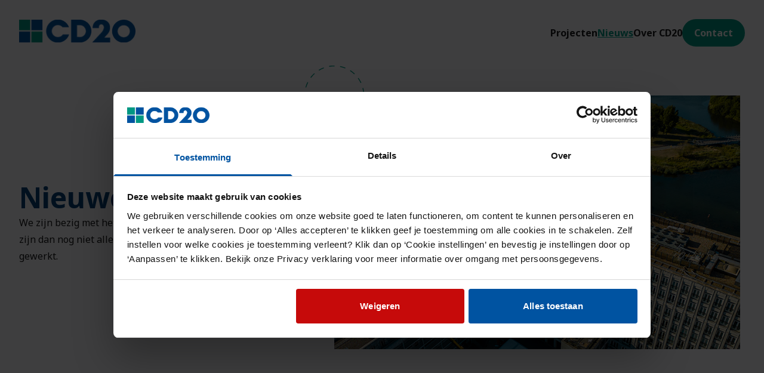

--- FILE ---
content_type: text/html; charset=utf-8
request_url: https://cd20.nl/nieuws?ID=105
body_size: 7563
content:
<!DOCTYPE html><html lang="nl" class="__variable_8bbb2e"><head><meta charSet="utf-8"/><meta name="viewport" content="width=device-width, initial-scale=1"/><link rel="preload" href="/_next/static/media/1755441e3a2fa970-s.p.woff2" as="font" crossorigin="" type="font/woff2"/><link rel="preload" as="image" href="/_next/static/media/logo.b7565ea3.png"/><link rel="preload" as="image" href="/_next/static/media/logo-diap.d5d49eb4.png"/><link rel="stylesheet" href="/_next/static/css/92f7d81364975153.css" data-precedence="next"/><link rel="stylesheet" href="/_next/static/css/20720a659c31249d.css" data-precedence="next"/><link rel="preload" as="script" fetchPriority="low" href="/_next/static/chunks/webpack-97bf0c5e0acb585f.js"/><script src="/_next/static/chunks/fd9d1056-9e4855300287c6e0.js" async=""></script><script src="/_next/static/chunks/117-d4422cbfe3c336f1.js" async=""></script><script src="/_next/static/chunks/main-app-682f1b00c3f921cd.js" async=""></script><script src="/_next/static/chunks/972-ae765c9c5f02234e.js" async=""></script><script src="/_next/static/chunks/477-916f246c7293a7c5.js" async=""></script><script src="/_next/static/chunks/314-309b30e052ada537.js" async=""></script><script src="/_next/static/chunks/app/layout-7a14516bed356be0.js" async=""></script><script src="/_next/static/chunks/c15bf2b0-f42c47798d9a583c.js" async=""></script><script src="/_next/static/chunks/878-e374e13ed186edff.js" async=""></script><script src="/_next/static/chunks/400-b2d3532debd926df.js" async=""></script><script src="/_next/static/chunks/494-b11c4fef03f2a4a9.js" async=""></script><script src="/_next/static/chunks/app/page-4c4acc5f9775e18f.js" async=""></script><script src="/_next/static/chunks/app/nieuws/page-89ce5a7335c3fd61.js" async=""></script><link rel="preload" href="https://consent.cookiebot.com/uc.js" as="script"/><meta name="theme-color" content="#000000"/><title>Nieuwe website | CD20</title><link rel="manifest" href="https://cd20.nl/manifest.json" crossorigin="use-credentials"/><meta name="robots" content="index, follow"/><meta property="og:title" content="CD20"/><meta property="og:description" content="CD20 is dé specialist in modulaire prefab betoncasco’s."/><meta property="og:url" content="https://cd20.nl"/><meta property="og:image" content="https://cd20.nl/og-image.png"/><meta property="og:image:width" content="1200"/><meta property="og:image:height" content="630"/><meta property="og:image:alt" content="CD20"/><meta name="twitter:card" content="summary_large_image"/><meta name="twitter:title" content="CD20"/><meta name="twitter:description" content="CD20 is dé specialist in modulaire prefab betoncasco’s."/><meta name="twitter:image" content="https://cd20.nl/og-image.png"/><meta name="twitter:image:width" content="1200"/><meta name="twitter:image:height" content="630"/><meta name="twitter:image:alt" content="CD20"/><link rel="icon" href="/favicon.ico" type="image/x-icon" sizes="16x16"/><meta name="next-size-adjust"/><script src="/_next/static/chunks/polyfills-42372ed130431b0a.js" noModule=""></script></head><body class="flex flex-col min-h-screen"><style>#nprogress{pointer-events:none}#nprogress .bar{background:#0053A1;position:fixed;z-index:1600;top: 0;left:0;width:100%;height:3px}#nprogress .peg{display:block;position:absolute;right:0;width:100px;height:100%;box-shadow:0 0 10px #0053A1,0 0 5px #0053A1;opacity:1;-webkit-transform:rotate(3deg) translate(0px,-4px);-ms-transform:rotate(3deg) translate(0px,-4px);transform:rotate(3deg) translate(0px,-4px)}#nprogress .spinner{display:block;position:fixed;z-index:1600;top: 15px;right:15px}#nprogress .spinner-icon{width:18px;height:18px;box-sizing:border-box;border:2px solid transparent;border-top-color:#0053A1;border-left-color:#0053A1;border-radius:50%;-webkit-animation:nprogress-spinner 400ms linear infinite;animation:nprogress-spinner 400ms linear infinite}.nprogress-custom-parent{overflow:hidden;position:relative}.nprogress-custom-parent #nprogress .bar,.nprogress-custom-parent #nprogress .spinner{position:absolute}@-webkit-keyframes nprogress-spinner{0%{-webkit-transform:rotate(0deg)}100%{-webkit-transform:rotate(360deg)}}@keyframes nprogress-spinner{0%{transform:rotate(0deg)}100%{transform:rotate(360deg)}}</style><header class="header z-30 sticky top-0 lg:relative "><div class="container flex justify-between"><a href="/"><img src="/_next/static/media/logo.b7565ea3.png" alt="logo" class="w-30 h-7 lg:w-42 lg:h-10"/></a><div class="lg:hidden cursor-pointer"><svg class="w-8 h-8 stroke-primary" fill="none" viewBox="0 0 24 24" xmlns="http://www.w3.org/2000/svg"><path stroke-linecap="round" stroke-linejoin="round" stroke-width="2" d="M4 6h16M4 12h16M4 18h16"></path></svg></div><div class="hidden lg:flex-1 lg:flex lg:justify-end lg:items-center"><nav class="nav"><ul class="flex gap-7 items-center"><li><a class="font-bold text-off-blue hover:text-secondary hover:underline hover:underline-offset-2  " href="/projecten">Projecten</a></li><li><a class="font-bold text-off-blue hover:text-secondary hover:underline hover:underline-offset-2 text-secondary underline underline-offset-2 " href="/nieuws">Nieuws</a></li><li><a class="font-bold text-off-blue hover:text-secondary hover:underline hover:underline-offset-2  " href="/over-cd20">Over CD20</a></li><li><a class="font-bold text-off-blue btn btn--primary  " href="/contact">Contact</a></li></ul></nav></div></div></header><main><section class="bg-light-gray first-screen"><div class="container"><div class="grid grid-cols-1 md:grid-cols-12 gap-8 items-center"><div class="order-2 lg:order-1 col-span-12 lg:col-span-6 xl:col-span-5 flex flex-col gap-8 max-w-text mx-auto"><h1>Nieuwe website</h1><p>We zijn bezig met het vormgeven van de nieuwe site. Het kan zijn dan nog niet alle links werken, maar daar wordt hard aan gewerkt.</p></div><div class="order-1 lg:order-2 relative col-span-12 lg:col-span-6 xl:col-span-7 flex justify-end"><div class="relative image-container max-w-header-image mx-auto"><picture class=""><img src="https://cd20.ams3.cdn.digitaloceanspaces.com/IJburg_1C_HR_Drone0918s.jpg" alt="" class="w-full h-full object-cover"/><img class="w-full h-full object-cover"/></picture><svg class="
                absolute
            " style="z-index:1;width:100px;height:100px;right:auto;bottom:auto;transform:translate(-50px, -50px) rotate(0deg)" xmlns="http://www.w3.org/2000/svg" width="100" height="100" viewBox="0 0 216 217" fill="none"><circle class="circle-R19jtssq-path" stroke="#009883" cx="108" cy="108.5" r="107.5" stroke-width="3" stroke-dashoffset="360" stroke-dasharray="20 20"></circle></svg></div></div></div></div></section><!--$--><section class="cards-overview"><div class="container"><div class="grid grid-cols-1 md:grid-cols-2 lg:grid-cols-3 gap-4"><article class="grid grid-cols-1 news-card"><a class="flex flex-col" href="/nieuws/montage-houtrak-amsterdam-afgerond"><picture class="news-card__picture"><img alt="" loading="lazy" decoding="async" data-nimg="fill" class="news-image" style="position:absolute;height:100%;width:100%;left:0;top:0;right:0;bottom:0;color:transparent;background-size:cover;background-position:50% 50%;background-repeat:no-repeat;background-image:url(&quot;data:image/svg+xml;charset=utf-8,%3Csvg xmlns=&#x27;http://www.w3.org/2000/svg&#x27; %3E%3Cfilter id=&#x27;b&#x27; color-interpolation-filters=&#x27;sRGB&#x27;%3E%3CfeGaussianBlur stdDeviation=&#x27;20&#x27;/%3E%3CfeColorMatrix values=&#x27;1 0 0 0 0 0 1 0 0 0 0 0 1 0 0 0 0 0 100 -1&#x27; result=&#x27;s&#x27;/%3E%3CfeFlood x=&#x27;0&#x27; y=&#x27;0&#x27; width=&#x27;100%25&#x27; height=&#x27;100%25&#x27;/%3E%3CfeComposite operator=&#x27;out&#x27; in=&#x27;s&#x27;/%3E%3CfeComposite in2=&#x27;SourceGraphic&#x27;/%3E%3CfeGaussianBlur stdDeviation=&#x27;20&#x27;/%3E%3C/filter%3E%3Cimage width=&#x27;100%25&#x27; height=&#x27;100%25&#x27; x=&#x27;0&#x27; y=&#x27;0&#x27; preserveAspectRatio=&#x27;none&#x27; style=&#x27;filter: url(%23b);&#x27; href=&#x27;https://cd20.ams3.cdn.digitaloceanspaces.com/Projecten/Hotels &amp; Appartementen/Houtrak Oostenburg K11GH Amsterdam/Houtrak_01.jpg&#x27;/%3E%3C/svg%3E&quot;)" sizes="100vw" srcSet="/_next/image?url=https%3A%2F%2Fcd20.ams3.cdn.digitaloceanspaces.com%2FProjecten%2FHotels%20%26%20Appartementen%2FHoutrak%20Oostenburg%20K11GH%20Amsterdam%2FHoutrak_01.jpg&amp;w=640&amp;q=75 640w, /_next/image?url=https%3A%2F%2Fcd20.ams3.cdn.digitaloceanspaces.com%2FProjecten%2FHotels%20%26%20Appartementen%2FHoutrak%20Oostenburg%20K11GH%20Amsterdam%2FHoutrak_01.jpg&amp;w=750&amp;q=75 750w, /_next/image?url=https%3A%2F%2Fcd20.ams3.cdn.digitaloceanspaces.com%2FProjecten%2FHotels%20%26%20Appartementen%2FHoutrak%20Oostenburg%20K11GH%20Amsterdam%2FHoutrak_01.jpg&amp;w=828&amp;q=75 828w, /_next/image?url=https%3A%2F%2Fcd20.ams3.cdn.digitaloceanspaces.com%2FProjecten%2FHotels%20%26%20Appartementen%2FHoutrak%20Oostenburg%20K11GH%20Amsterdam%2FHoutrak_01.jpg&amp;w=1080&amp;q=75 1080w, /_next/image?url=https%3A%2F%2Fcd20.ams3.cdn.digitaloceanspaces.com%2FProjecten%2FHotels%20%26%20Appartementen%2FHoutrak%20Oostenburg%20K11GH%20Amsterdam%2FHoutrak_01.jpg&amp;w=1200&amp;q=75 1200w, /_next/image?url=https%3A%2F%2Fcd20.ams3.cdn.digitaloceanspaces.com%2FProjecten%2FHotels%20%26%20Appartementen%2FHoutrak%20Oostenburg%20K11GH%20Amsterdam%2FHoutrak_01.jpg&amp;w=1920&amp;q=75 1920w, /_next/image?url=https%3A%2F%2Fcd20.ams3.cdn.digitaloceanspaces.com%2FProjecten%2FHotels%20%26%20Appartementen%2FHoutrak%20Oostenburg%20K11GH%20Amsterdam%2FHoutrak_01.jpg&amp;w=2048&amp;q=75 2048w, /_next/image?url=https%3A%2F%2Fcd20.ams3.cdn.digitaloceanspaces.com%2FProjecten%2FHotels%20%26%20Appartementen%2FHoutrak%20Oostenburg%20K11GH%20Amsterdam%2FHoutrak_01.jpg&amp;w=3840&amp;q=75 3840w" src="/_next/image?url=https%3A%2F%2Fcd20.ams3.cdn.digitaloceanspaces.com%2FProjecten%2FHotels%20%26%20Appartementen%2FHoutrak%20Oostenburg%20K11GH%20Amsterdam%2FHoutrak_01.jpg&amp;w=3840&amp;q=75"/></picture><div class="news-card__content flex-grow"><h3 class="heading--4 ">Montage Houtrak Amsterdam afgerond</h3><p class="text--small mt-auto">11 april 2024</p></div></a></article><article class="grid grid-cols-1 news-card"><a class="flex flex-col" href="/nieuws/update-montage-weverstede"><picture class="news-card__picture"><img alt="" loading="lazy" decoding="async" data-nimg="fill" class="news-image" style="position:absolute;height:100%;width:100%;left:0;top:0;right:0;bottom:0;color:transparent;background-size:cover;background-position:50% 50%;background-repeat:no-repeat;background-image:url(&quot;data:image/svg+xml;charset=utf-8,%3Csvg xmlns=&#x27;http://www.w3.org/2000/svg&#x27; %3E%3Cfilter id=&#x27;b&#x27; color-interpolation-filters=&#x27;sRGB&#x27;%3E%3CfeGaussianBlur stdDeviation=&#x27;20&#x27;/%3E%3CfeColorMatrix values=&#x27;1 0 0 0 0 0 1 0 0 0 0 0 1 0 0 0 0 0 100 -1&#x27; result=&#x27;s&#x27;/%3E%3CfeFlood x=&#x27;0&#x27; y=&#x27;0&#x27; width=&#x27;100%25&#x27; height=&#x27;100%25&#x27;/%3E%3CfeComposite operator=&#x27;out&#x27; in=&#x27;s&#x27;/%3E%3CfeComposite in2=&#x27;SourceGraphic&#x27;/%3E%3CfeGaussianBlur stdDeviation=&#x27;20&#x27;/%3E%3C/filter%3E%3Cimage width=&#x27;100%25&#x27; height=&#x27;100%25&#x27; x=&#x27;0&#x27; y=&#x27;0&#x27; preserveAspectRatio=&#x27;none&#x27; style=&#x27;filter: url(%23b);&#x27; href=&#x27;https://cd20.ams3.cdn.digitaloceanspaces.com/Projecten/Hotels &amp; Appartementen/Weverstede/Webcam weverstede.jpg&#x27;/%3E%3C/svg%3E&quot;)" sizes="100vw" srcSet="/_next/image?url=https%3A%2F%2Fcd20.ams3.cdn.digitaloceanspaces.com%2FProjecten%2FHotels%20%26%20Appartementen%2FWeverstede%2FWebcam%20weverstede.jpg&amp;w=640&amp;q=75 640w, /_next/image?url=https%3A%2F%2Fcd20.ams3.cdn.digitaloceanspaces.com%2FProjecten%2FHotels%20%26%20Appartementen%2FWeverstede%2FWebcam%20weverstede.jpg&amp;w=750&amp;q=75 750w, /_next/image?url=https%3A%2F%2Fcd20.ams3.cdn.digitaloceanspaces.com%2FProjecten%2FHotels%20%26%20Appartementen%2FWeverstede%2FWebcam%20weverstede.jpg&amp;w=828&amp;q=75 828w, /_next/image?url=https%3A%2F%2Fcd20.ams3.cdn.digitaloceanspaces.com%2FProjecten%2FHotels%20%26%20Appartementen%2FWeverstede%2FWebcam%20weverstede.jpg&amp;w=1080&amp;q=75 1080w, /_next/image?url=https%3A%2F%2Fcd20.ams3.cdn.digitaloceanspaces.com%2FProjecten%2FHotels%20%26%20Appartementen%2FWeverstede%2FWebcam%20weverstede.jpg&amp;w=1200&amp;q=75 1200w, /_next/image?url=https%3A%2F%2Fcd20.ams3.cdn.digitaloceanspaces.com%2FProjecten%2FHotels%20%26%20Appartementen%2FWeverstede%2FWebcam%20weverstede.jpg&amp;w=1920&amp;q=75 1920w, /_next/image?url=https%3A%2F%2Fcd20.ams3.cdn.digitaloceanspaces.com%2FProjecten%2FHotels%20%26%20Appartementen%2FWeverstede%2FWebcam%20weverstede.jpg&amp;w=2048&amp;q=75 2048w, /_next/image?url=https%3A%2F%2Fcd20.ams3.cdn.digitaloceanspaces.com%2FProjecten%2FHotels%20%26%20Appartementen%2FWeverstede%2FWebcam%20weverstede.jpg&amp;w=3840&amp;q=75 3840w" src="/_next/image?url=https%3A%2F%2Fcd20.ams3.cdn.digitaloceanspaces.com%2FProjecten%2FHotels%20%26%20Appartementen%2FWeverstede%2FWebcam%20weverstede.jpg&amp;w=3840&amp;q=75"/></picture><div class="news-card__content flex-grow"><h3 class="heading--4 ">Update Montage Weverstede</h3><p class="text--small mt-auto">8 maart 2024</p></div></a></article></div></div></section><!--/$--></main><footer class="footer"><div class="footer__main bg-primary py-14 md:py-20"><div class="container grid grid-cols-1 md:grid-cols-4 lg:grid-cols-6 gap-8"><div class="w-full md:col-span-2 lg:col-span-4 flex flex-col items-center md:items-start"><div class="logo-container mb-5 md:mb-20"><img src="/_next/static/media/logo-diap.d5d49eb4.png" alt="logo" class="w-42 h-10"/></div><div class="social-media hidden md:block"><h2 class="heading--6">Volg ons op</h2><a class="btn btn--linkedin" href="https://www.linkedin.com/company/cd20/"><svg aria-hidden="true" focusable="false" data-prefix="fab" data-icon="linkedin-in" class="svg-inline--fa fa-linkedin-in " role="img" xmlns="http://www.w3.org/2000/svg" viewBox="0 0 448 512"><path fill="currentColor" d="M100.28 448H7.4V148.9h92.88zM53.79 108.1C24.09 108.1 0 83.5 0 53.8a53.79 53.79 0 0 1 107.58 0c0 29.7-24.1 54.3-53.79 54.3zM447.9 448h-92.68V302.4c0-34.7-.7-79.2-48.29-79.2-48.29 0-55.69 37.7-55.69 76.7V448h-92.78V148.9h89.08v40.8h1.3c12.4-23.5 42.69-48.3 87.88-48.3 94 0 111.28 61.9 111.28 142.3V448z"></path></svg><span>LinkedIn</span></a></div></div><div class="w-full md:col-span-1 lg:col-span-1 order-2 md:order-1 flex flex-col items-center md:items-start text-center md:text-left"><h2 class="heading--6">Snel naar</h2><nav class="footer__nav"><ul class="footer__links flex flex-col gap-y-2.5"><li><a href="/over-cd20">Over CD20</a></li><li><a href="/projecten">Projecten</a></li><li><a href="/nieuws">Nieuws</a></li><li><a href="/contact">Contact</a></li></ul></nav></div><div class="w-full md:col-span-1 lg:col-span-1 order-1 md:order-2 flex flex-col items-center md:items-start text-center md:text-left footer__nav--contact"><h2 class="heading--6">Contact</h2><p>Velperweg 35<br/>6824BE Arnhem</p><div class="footer__links mt-2.5"><div class="footer__link"><svg xmlns="http://www.w3.org/2000/svg" width="24" height="24" viewBox="0 0 24 24" fill="none" stroke="currentColor" stroke-width="2" stroke-linecap="round" stroke-linejoin="round"><path d="M22 16.92v3a2 2 0 0 1-2.18 2 19.79 19.79 0 0 1-8.63-3.07 19.5 19.5 0 0 1-6-6 19.79 19.79 0 0 1-3.07-8.67A2 2 0 0 1 4.11 2h3a2 2 0 0 1 2 1.72 12.84 12.84 0 0 0 .7 2.81 2 2 0 0 1-.45 2.11L8.09 9.91a16 16 0 0 0 6 6l1.27-1.27a2 2 0 0 1 2.11-.45 12.84 12.84 0 0 0 2.81.7A2 2 0 0 1 22 16.92z"></path></svg><a href="tel:026-389 48 98">026-389 48 98</a></div><div class="footer__link"><svg xmlns="http://www.w3.org/2000/svg" width="24" height="24" viewBox="0 0 24 24" fill="none" stroke="currentColor" stroke-width="2" stroke-linecap="round" stroke-linejoin="round"><path d="M4 4h16c1.1 0 2 .9 2 2v12c0 1.1-.9 2-2 2H4c-1.1 0-2-.9-2-2V6c0-1.1.9-2 2-2z"></path><polyline points="22,6 12,13 2,6"></polyline></svg><a href="mailto:info@cd20.nl">info@cd20.nl</a></div></div></div><div class="w-full order-3 md:hidden flex flex-col items-center text-center md:text-left"><div class="social-media"><h2 class="heading--6">Volg ons op</h2><a class="btn btn--linkedin" href="https://www.linkedin.com/company/cd20/"><svg aria-hidden="true" focusable="false" data-prefix="fab" data-icon="linkedin-in" class="svg-inline--fa fa-linkedin-in " role="img" xmlns="http://www.w3.org/2000/svg" viewBox="0 0 448 512"><path fill="currentColor" d="M100.28 448H7.4V148.9h92.88zM53.79 108.1C24.09 108.1 0 83.5 0 53.8a53.79 53.79 0 0 1 107.58 0c0 29.7-24.1 54.3-53.79 54.3zM447.9 448h-92.68V302.4c0-34.7-.7-79.2-48.29-79.2-48.29 0-55.69 37.7-55.69 76.7V448h-92.78V148.9h89.08v40.8h1.3c12.4-23.5 42.69-48.3 87.88-48.3 94 0 111.28 61.9 111.28 142.3V448z"></path></svg><span>LinkedIn</span></a></div></div></div></div><div class="footer__copyright bg-white py-6 md: py-4"><div class="container grid grid-cols-1 md:grid-cols-3 lg:grid-cols-4 gap-8 gap-y-2 md:gap-y-8"><div class="w-full md:col-span-1 lg:col-span-1"><p>© Copyright CD20 <!-- -->2026</p></div><div class="w-full md:col-span-2 lg:col-span-3"><nav class="footer__copyright--links"><ul class="flex flex-wrap flex-row gap-y-1 md:gap-y-2.5 gap-2.5 md:justify-end"><li><a href="/cookies">Cookies</a></li><li><a href="/privacyverklaring">Privacyverklaring</a></li><li><a href="/algemene-voorwaarden">Algemene voorwaarden</a></li><li><a href="/sitemap.xml">Sitemap</a></li></ul></nav></div></div></div></footer><script src="/_next/static/chunks/webpack-97bf0c5e0acb585f.js" async=""></script><script>(self.__next_f=self.__next_f||[]).push([0]);self.__next_f.push([2,null])</script><script>self.__next_f.push([1,"1:HL[\"/_next/static/media/1755441e3a2fa970-s.p.woff2\",\"font\",{\"crossOrigin\":\"\",\"type\":\"font/woff2\"}]\n2:HL[\"/_next/static/css/92f7d81364975153.css\",\"style\"]\n3:HL[\"/_next/static/css/20720a659c31249d.css\",\"style\"]\n"])</script><script>self.__next_f.push([1,"4:I[2846,[],\"\"]\n7:I[4707,[],\"\"]\n8:I[6423,[],\"\"]\nb:I[1060,[],\"\"]\nc:[]\n0:[\"$\",\"$L4\",null,{\"buildId\":\"HjHfFHFf3PpnaAs3rMoaO\",\"assetPrefix\":\"\",\"urlParts\":[\"\",\"nieuws?tags=ruwbouw%2Cbalkloos%2CIFD%2Cdemontabel%2Cbouwsysteem\"],\"initialTree\":[\"\",{\"children\":[\"nieuws\",{\"children\":[\"__PAGE__?{\\\"tags\\\":\\\"ruwbouw,balkloos,IFD,demontabel,bouwsysteem\\\"}\",{}]}]},\"$undefined\",\"$undefined\",true],\"initialSeedData\":[\"\",{\"children\":[\"nieuws\",{\"children\":[\"__PAGE__\",{},[[\"$L5\",\"$L6\",[[\"$\",\"link\",\"0\",{\"rel\":\"stylesheet\",\"href\":\"/_next/static/css/20720a659c31249d.css\",\"precedence\":\"next\",\"crossOrigin\":\"$undefined\"}]]],null],null]},[null,[\"$\",\"$L7\",null,{\"parallelRouterKey\":\"children\",\"segmentPath\":[\"children\",\"nieuws\",\"children\"],\"error\":\"$undefined\",\"errorStyles\":\"$undefined\",\"errorScripts\":\"$undefined\",\"template\":[\"$\",\"$L8\",null,{}],\"templateStyles\":\"$undefined\",\"templateScripts\":\"$undefined\",\"notFound\":\"$undefined\",\"notFoundStyles\":\"$undefined\"}]],null]},[[[[\"$\",\"link\",\"0\",{\"rel\":\"stylesheet\",\"href\":\"/_next/static/css/92f7d81364975153.css\",\"precedence\":\"next\",\"crossOrigin\":\"$undefined\"}]],\"$L9\"],null],null],\"couldBeIntercepted\":false,\"initialHead\":[null,\"$La\"],\"globalErrorComponent\":\"$b\",\"missingSlots\":\"$Wc\"}]\n"])</script><script>self.__next_f.push([1,"d:I[8003,[\"972\",\"static/chunks/972-ae765c9c5f02234e.js\",\"477\",\"static/chunks/477-916f246c7293a7c5.js\",\"314\",\"static/chunks/314-309b30e052ada537.js\",\"185\",\"static/chunks/app/layout-7a14516bed356be0.js\"],\"\"]\ne:I[6539,[\"972\",\"static/chunks/972-ae765c9c5f02234e.js\",\"477\",\"static/chunks/477-916f246c7293a7c5.js\",\"314\",\"static/chunks/314-309b30e052ada537.js\",\"185\",\"static/chunks/app/layout-7a14516bed356be0.js\"],\"\"]\nf:I[1234,[\"972\",\"static/chunks/972-ae765c9c5f02234e.js\",\"477\",\"static/chunks/477-916f246c7293a7c5.js\",\"314\",\"static/chunks/314-309b30e052ada537.js\",\"185\",\"static/chunks/app/layout-7a14516bed356be0.js\"],\"default\"]\n10:I[8549,[\"972\",\"static/chunks/972-ae765c9c5f02234e.js\",\"477\",\"static/chunks/477-916f246c7293a7c5.js\",\"314\",\"static/chunks/314-309b30e052ada537.js\",\"185\",\"static/chunks/app/layout-7a14516bed356be0.js\"],\"default\"]\n11:I[2972,[\"922\",\"static/chunks/c15bf2b0-f42c47798d9a583c.js\",\"972\",\"static/chunks/972-ae765c9c5f02234e.js\",\"477\",\"static/chunks/477-916f246c7293a7c5.js\",\"878\",\"static/chunks/878-e374e13ed186edff.js\",\"400\",\"static/chunks/400-b2d3532debd926df.js\",\"494\",\"static/chunks/494-b11c4fef03f2a4a9.js\",\"931\",\"static/chunks/app/page-4c4acc5f9775e18f.js\"],\"\"]\n12:I[5878,[\"922\",\"static/chunks/c15bf2b0-f42c47798d9a583c.js\",\"972\",\"static/chunks/972-ae765c9c5f02234e.js\",\"477\",\"static/chunks/477-916f246c7293a7c5.js\",\"878\",\"static/chunks/878-e374e13ed186edff.js\",\"400\",\"static/chunks/400-b2d3532debd926df.js\",\"494\",\"static/chunks/494-b11c4fef03f2a4a9.js\",\"931\",\"static/chunks/app/page-4c4acc5f9775e18f.js\"],\"Image\"]\n"])</script><script>self.__next_f.push([1,"9:[\"$\",\"html\",null,{\"lang\":\"nl\",\"className\":\"__variable_8bbb2e\",\"children\":[[\"$\",\"$Ld\",null,{\"id\":\"google-analytics\",\"children\":\"\\n                (function(w,d,s,l,i){w[l]=w[l]||[];w[l].push({'gtm.start':\\n                new Date().getTime(),event:'gtm.js'});var f=d.getElementsByTagName(s)[0],\\n                j=d.createElement(s),dl=l!='dataLayer'?'\u0026l='+l:'';j.async=true;j.src=\\n                'https://www.googletagmanager.com/gtm.js?id='+i+dl;f.parentNode.insertBefore(j,f);\\n                })(window,document,'script','dataLayer','GTM-KQNDLLQZ');\\n                    \"}],[\"$\",\"$Ld\",null,{\"id\":\"Cookiebot\",\"src\":\"https://consent.cookiebot.com/uc.js\",\"data-cbid\":\"482522ec-deab-4eac-af20-9e6a079edaf2\",\"type\":\"text/javascript\"}],[\"$\",\"body\",null,{\"className\":\"flex flex-col min-h-screen\",\"children\":[[\"$\",\"$Le\",null,{\"color\":\"#0053A1\",\"duration\":0.3,\"showSpinner\":false}],[\"$\",\"$Lf\",null,{}],[\"$\",\"$L10\",null,{}],[\"$\",\"$L7\",null,{\"parallelRouterKey\":\"children\",\"segmentPath\":[\"children\"],\"error\":\"$undefined\",\"errorStyles\":\"$undefined\",\"errorScripts\":\"$undefined\",\"template\":[\"$\",\"$L8\",null,{}],\"templateStyles\":\"$undefined\",\"templateScripts\":\"$undefined\",\"notFound\":[\"$\",\"main\",null,{\"children\":[\"$\",\"section\",null,{\"className\":\"not-found\",\"children\":[\"$\",\"div\",null,{\"className\":\"container\",\"children\":[\"$\",\"div\",null,{\"className\":\"grid grid-cols-1 lg:grid-cols-12 gap-8 gap-y-10 justify-items-between items-center\",\"children\":[[\"$\",\"div\",null,{\"className\":\"col-span-12 lg:col-span-6\",\"children\":[[\"$\",\"h1\",null,{\"className\":\"text-6xl md:text-8xl\",\"children\":\"404\"}],[\"$\",\"h2\",null,{\"className\":\"header-6\",\"children\":\"Oeps! Hier wordt nog gebouwd.\"}],[\"$\",\"p\",null,{\"className\":\"\",\"children\":\"Het lijkt erop dat we de fundering van deze pagina nog aan het leggen zijn. Wij helpen u graag opweg, ga terug naar de home pagina of contacteer ons via mail of telefoon.\"}],[\"$\",\"$L11\",null,{\"href\":\"/\",\"className\":\"btn btn--primary\",\"children\":\"Naar Home\"}]]}],[\"$\",\"div\",null,{\"className\":\"col-span-12 lg:col-span-6\",\"children\":[\"$\",\"picture\",null,{\"className\":\"\",\"children\":[\"$\",\"$L12\",null,{\"priority\":true,\"src\":{\"src\":\"/_next/static/media/not-found-image.a5d9324d.jpg\",\"height\":415,\"width\":622,\"blurDataURL\":\"[data-uri]\",\"blurWidth\":8,\"blurHeight\":5},\"fill\":true,\"alt\":\"Pagina niet gevonden\",\"className\":\"object-cover\"}]}]}]]}]}]}]}],\"notFoundStyles\":[]}],[\"$\",\"footer\",null,{\"className\":\"footer\",\"children\":[[\"$\",\"div\",null,{\"className\":\"footer__main bg-primary py-14 md:py-20\",\"children\":[\"$\",\"div\",null,{\"className\":\"container grid grid-cols-1 md:grid-cols-4 lg:grid-cols-6 gap-8\",\"children\":[[\"$\",\"div\",null,{\"className\":\"w-full md:col-span-2 lg:col-span-4 flex flex-col items-center md:items-start\",\"children\":[[\"$\",\"div\",null,{\"className\":\"logo-container mb-5 md:mb-20\",\"children\":[\"$\",\"img\",null,{\"src\":\"/_next/static/media/logo-diap.d5d49eb4.png\",\"alt\":\"logo\",\"className\":\"w-42 h-10\"}]}],[\"$\",\"div\",null,{\"className\":\"social-media hidden md:block\",\"children\":[[\"$\",\"h2\",null,{\"className\":\"heading--6\",\"children\":\"Volg ons op\"}],[\"$\",\"a\",null,{\"className\":\"btn btn--linkedin\",\"href\":\"https://www.linkedin.com/company/cd20/\",\"children\":[[\"$\",\"svg\",null,{\"aria-hidden\":\"true\",\"focusable\":\"false\",\"data-prefix\":\"fab\",\"data-icon\":\"linkedin-in\",\"className\":\"svg-inline--fa fa-linkedin-in \",\"role\":\"img\",\"xmlns\":\"http://www.w3.org/2000/svg\",\"viewBox\":\"0 0 448 512\",\"style\":{},\"children\":[\"$\",\"path\",null,{\"fill\":\"currentColor\",\"d\":\"M100.28 448H7.4V148.9h92.88zM53.79 108.1C24.09 108.1 0 83.5 0 53.8a53.79 53.79 0 0 1 107.58 0c0 29.7-24.1 54.3-53.79 54.3zM447.9 448h-92.68V302.4c0-34.7-.7-79.2-48.29-79.2-48.29 0-55.69 37.7-55.69 76.7V448h-92.78V148.9h89.08v40.8h1.3c12.4-23.5 42.69-48.3 87.88-48.3 94 0 111.28 61.9 111.28 142.3V448z\",\"style\":{}}]}],[\"$\",\"span\",null,{\"children\":\"LinkedIn\"}]]}]]}]]}],[\"$\",\"div\",null,{\"className\":\"w-full md:col-span-1 lg:col-span-1 order-2 md:order-1 flex flex-col items-center md:items-start text-center md:text-left\",\"children\":[[\"$\",\"h2\",null,{\"className\":\"heading--6\",\"children\":\"Snel naar\"}],[\"$\",\"nav\",null,{\"className\":\"footer__nav\",\"children\":[\"$\",\"ul\",null,{\"className\":\"footer__links flex flex-col gap-y-2.5\",\"children\":[[\"$\",\"li\",null,{\"children\":[\"$\",\"$L11\",null,{\"href\":\"/over-cd20\",\"children\":\"Over CD20\"}]}],[\"$\",\"li\",null,{\"children\":[\"$\",\"$L11\",null,{\"href\":\"/projecten\",\"children\":\"Projecten\"}]}],[\"$\",\"li\",null,{\"children\":[\"$\",\"$L11\",null,{\"href\":\"/nieuws\",\"children\":\"Nieuws\"}]}],[\"$\",\"li\",null,{\"children\":[\"$\",\"$L11\",null,{\"href\":\"/contact\",\"children\":\"Contact\"}]}]]}]}]]}],[\"$\",\"div\",null,{\"className\":\"w-full md:col-span-1 lg:col-span-1 order-1 md:order-2 flex flex-col items-center md:items-start text-center md:text-left footer__nav--contact\",\"children\":[[\"$\",\"h2\",null,{\"className\":\"heading--6\",\"children\":\"Contact\"}],[\"$\",\"p\",null,{\"children\":[\"Velperweg 35\",[\"$\",\"br\",null,{}],\"6824BE Arnhem\"]}],[\"$\",\"div\",null,{\"className\":\"footer__links mt-2.5\",\"children\":[[\"$\",\"div\",null,{\"className\":\"footer__link\",\"children\":[[\"$\",\"svg\",null,{\"xmlns\":\"http://www.w3.org/2000/svg\",\"width\":24,\"height\":24,\"viewBox\":\"0 0 24 24\",\"fill\":\"none\",\"stroke\":\"currentColor\",\"strokeWidth\":\"2\",\"strokeLinecap\":\"round\",\"strokeLinejoin\":\"round\",\"children\":[\"$\",\"path\",null,{\"d\":\"M22 16.92v3a2 2 0 0 1-2.18 2 19.79 19.79 0 0 1-8.63-3.07 19.5 19.5 0 0 1-6-6 19.79 19.79 0 0 1-3.07-8.67A2 2 0 0 1 4.11 2h3a2 2 0 0 1 2 1.72 12.84 12.84 0 0 0 .7 2.81 2 2 0 0 1-.45 2.11L8.09 9.91a16 16 0 0 0 6 6l1.27-1.27a2 2 0 0 1 2.11-.45 12.84 12.84 0 0 0 2.81.7A2 2 0 0 1 22 16.92z\"}]}],[\"$\",\"a\",null,{\"href\":\"tel:026-389 48 98\",\"children\":\"026-389 48 98\"}]]}],[\"$\",\"div\",null,{\"className\":\"footer__link\",\"children\":[[\"$\",\"svg\",null,{\"xmlns\":\"http://www.w3.org/2000/svg\",\"width\":24,\"height\":24,\"viewBox\":\"0 0 24 24\",\"fill\":\"none\",\"stroke\":\"currentColor\",\"strokeWidth\":\"2\",\"strokeLinecap\":\"round\",\"strokeLinejoin\":\"round\",\"children\":[[\"$\",\"path\",null,{\"d\":\"M4 4h16c1.1 0 2 .9 2 2v12c0 1.1-.9 2-2 2H4c-1.1 0-2-.9-2-2V6c0-1.1.9-2 2-2z\"}],[\"$\",\"polyline\",null,{\"points\":\"22,6 12,13 2,6\"}]]}],[\"$\",\"a\",null,{\"href\":\"mailto:info@cd20.nl\",\"children\":\"info@cd20.nl\"}]]}]]}]]}],[\"$\",\"div\",null,{\"className\":\"w-full order-3 md:hidden flex flex-col items-center text-center md:text-left\",\"children\":[\"$\",\"div\",null,{\"className\":\"social-media\",\"children\":[[\"$\",\"h2\",null,{\"className\":\"heading--6\",\"children\":\"Volg ons op\"}],[\"$\",\"a\",null,{\"className\":\"btn btn--linkedin\",\"href\":\"https://www.linkedin.com/company/cd20/\",\"children\":[[\"$\",\"svg\",null,{\"aria-hidden\":\"true\",\"focusable\":\"false\",\"data-prefix\":\"fab\",\"data-icon\":\"linkedin-in\",\"className\":\"svg-inline--fa fa-linkedin-in \",\"role\":\"img\",\"xmlns\":\"http://www.w3.org/2000/svg\",\"viewBox\":\"0 0 448 512\",\"style\":{},\"children\":[\"$\",\"path\",null,{\"fill\":\"currentColor\",\"d\":\"M100.28 448H7.4V148.9h92.88zM53.79 108.1C24.09 108.1 0 83.5 0 53.8a53.79 53.79 0 0 1 107.58 0c0 29.7-24.1 54.3-53.79 54.3zM447.9 448h-92.68V302.4c0-34.7-.7-79.2-48.29-79.2-48.29 0-55.69 37.7-55.69 76.7V448h-92.78V148.9h89.08v40.8h1.3c12.4-23.5 42.69-48.3 87.88-48.3 94 0 111.28 61.9 111.28 142.3V448z\",\"style\":{}}]}],[\"$\",\"span\",null,{\"children\":\"LinkedIn\"}]]}]]}]}]]}]}],[\"$\",\"div\",null,{\"className\":\"footer__copyright bg-white py-6 md: py-4\",\"children\":[\"$\",\"div\",null,{\"className\":\"container grid grid-cols-1 md:grid-cols-3 lg:grid-cols-4 gap-8 gap-y-2 md:gap-y-8\",\"children\":[[\"$\",\"div\",null,{\"className\":\"w-full md:col-span-1 lg:col-span-1\",\"children\":[\"$\",\"p\",null,{\"children\":[\"© Copyright CD20 \",2026]}]}],[\"$\",\"div\",null,{\"className\":\"w-full md:col-span-2 lg:col-span-3\",\"children\":[\"$\",\"nav\",null,{\"className\":\"footer__copyright--links\",\"children\":[\"$\",\"ul\",null,{\"className\":\"flex flex-wrap flex-row gap-y-1 md:gap-y-2.5 gap-2.5 md:justify-end\",\"children\":[[\"$\",\"li\",null,{\"children\":[\"$\",\"$L11\",null,{\"href\":\"/cookies\",\"children\":\"Cookies\"}]}],[\"$\",\"li\",null,{\"children\":[\"$\",\"$L11\",null,{\"href\":\"/privacyverklaring\",\"children\":\"Privacyverklaring\"}]}],[\"$\",\"li\",null,{\"children\":[\"$\",\"$L11\",null,{\"href\":\"/algemene-voorwaarden\",\"children\":\"Algemene voorwaarden\"}]}],[\"$\",\"li\",null,{\"children\":[\"$\",\"a\",null,{\"href\":\"/sitemap.xml\",\"children\":\"Sitemap\"}]}]]}]}]}]]}]}]]}]]}]]}]\n"])</script><script>self.__next_f.push([1,"13:I[3676,[\"922\",\"static/chunks/c15bf2b0-f42c47798d9a583c.js\",\"972\",\"static/chunks/972-ae765c9c5f02234e.js\",\"477\",\"static/chunks/477-916f246c7293a7c5.js\",\"878\",\"static/chunks/878-e374e13ed186edff.js\",\"400\",\"static/chunks/400-b2d3532debd926df.js\",\"494\",\"static/chunks/494-b11c4fef03f2a4a9.js\",\"842\",\"static/chunks/app/nieuws/page-89ce5a7335c3fd61.js\"],\"default\"]\n14:\"$Sreact.suspense\"\n15:I[1208,[\"922\",\"static/chunks/c15bf2b0-f42c47798d9a583c.js\",\"972\",\"static/chunks/972-ae765c9c5f02234e.js\",\"477\",\"static/chunks/477-916f246c7293a7c5.js\",\"878\",\"static/chunks/878-e374e13ed186edff.js\",\"400\",\"static/chunks/400-b2d3532debd926df.js\",\"494\",\"static/chunks/494-b11c4fef03f2a4a9.js\",\"842\",\"static/chunks/app/nieuws/page-89ce5a7335c3fd61.js\"],\"default\"]\na:[[\"$\",\"meta\",\"0\",{\"name\":\"viewport\",\"content\":\"width=device-width, initial-scale=1\"}],[\"$\",\"meta\",\"1\",{\"name\":\"theme-color\",\"content\":\"#000000\"}],[\"$\",\"meta\",\"2\",{\"charSet\":\"utf-8\"}],[\"$\",\"title\",\"3\",{\"children\":\"Nieuwe website | CD20\"}],[\"$\",\"link\",\"4\",{\"rel\":\"manifest\",\"href\":\"https://cd20.nl/manifest.json\",\"crossOrigin\":\"use-credentials\"}],[\"$\",\"meta\",\"5\",{\"name\":\"robots\",\"content\":\"index, follow\"}],[\"$\",\"meta\",\"6\",{\"property\":\"og:title\",\"content\":\"CD20\"}],[\"$\",\"meta\",\"7\",{\"property\":\"og:description\",\"content\":\"CD20 is dé specialist in modulaire prefab betoncasco’s.\"}],[\"$\",\"meta\",\"8\",{\"property\":\"og:url\",\"content\":\"https://cd20.nl\"}],[\"$\",\"meta\",\"9\",{\"property\":\"og:image\",\"content\":\"https://cd20.nl/og-image.png\"}],[\"$\",\"meta\",\"10\",{\"property\":\"og:image:width\",\"content\":\"1200\"}],[\"$\",\"meta\",\"11\",{\"property\":\"og:image:height\",\"content\":\"630\"}],[\"$\",\"meta\",\"12\",{\"property\":\"og:image:alt\",\"content\":\"CD20\"}],[\"$\",\"meta\",\"13\",{\"name\":\"twitter:card\",\"content\":\"summary_large_image\"}],[\"$\",\"meta\",\"14\",{\"name\":\"twitter:title\",\"content\":\"CD20\"}],[\"$\",\"meta\",\"15\",{\"name\":\"twitter:description\",\"content\":\"CD20 is dé specialist in modulaire prefab betoncasco’s.\"}],[\"$\",\"meta\",\"16\",{\"name\":\"twitter:image\",\"content\":\"https://cd20.nl/og-image.png\"}],[\"$\",\"meta\",\"17\",{\"name\":\"twitter:imag"])</script><script>self.__next_f.push([1,"e:width\",\"content\":\"1200\"}],[\"$\",\"meta\",\"18\",{\"name\":\"twitter:image:height\",\"content\":\"630\"}],[\"$\",\"meta\",\"19\",{\"name\":\"twitter:image:alt\",\"content\":\"CD20\"}],[\"$\",\"link\",\"20\",{\"rel\":\"icon\",\"href\":\"/favicon.ico\",\"type\":\"image/x-icon\",\"sizes\":\"16x16\"}],[\"$\",\"meta\",\"21\",{\"name\":\"next-size-adjust\"}]]\n5:null\n6:[\"$\",\"main\",null,{\"children\":[[\"$\",\"$L13\",null,{\"data\":{\"title\":\"Nieuwe website\",\"image\":\"{\\\"image\\\":\\\"https://cd20.ams3.cdn.digitaloceanspaces.com/IJburg_1C_HR_Drone0918s.jpg\\\",\\\"alt\\\":\\\"\\\"}\",\"subtitle\":\"We zijn bezig met het vormgeven van de nieuwe site. Het kan zijn dan nog niet alle links werken, maar daar wordt hard aan gewerkt.\"}}],[\"$\",\"$14\",null,{\"fallback\":[\"$\",\"section\",null,{\"children\":[\"$\",\"div\",null,{\"className\":\"container my-20\",\"children\":[\"$\",\"div\",null,{\"className\":\"grid grid-cols-1 md:grid-cols-3 gap-4\",\"children\":[[\"$\",\"div\",\"0\",{\"children\":[\"$\",\"$L15\",null,{\"height\":350}]}],[\"$\",\"div\",\"1\",{\"children\":[\"$\",\"$L15\",null,{\"height\":350}]}],[\"$\",\"div\",\"2\",{\"children\":[\"$\",\"$L15\",null,{\"height\":350}]}],[\"$\",\"div\",\"3\",{\"children\":[\"$\",\"$L15\",null,{\"height\":350}]}],[\"$\",\"div\",\"4\",{\"children\":[\"$\",\"$L15\",null,{\"height\":350}]}],[\"$\",\"div\",\"5\",{\"children\":[\"$\",\"$L15\",null,{\"height\":350}]}],[\"$\",\"div\",\"6\",{\"children\":[\"$\",\"$L15\",null,{\"height\":350}]}],[\"$\",\"div\",\"7\",{\"children\":[\"$\",\"$L15\",null,{\"height\":350}]}],[\"$\",\"div\",\"8\",{\"children\":[\"$\",\"$L15\",null,{\"height\":350}]}]]}]}]}],\"children\":\"$L16\"}]]}]\n"])</script><script>self.__next_f.push([1,"17:I[9194,[\"922\",\"static/chunks/c15bf2b0-f42c47798d9a583c.js\",\"972\",\"static/chunks/972-ae765c9c5f02234e.js\",\"477\",\"static/chunks/477-916f246c7293a7c5.js\",\"878\",\"static/chunks/878-e374e13ed186edff.js\",\"400\",\"static/chunks/400-b2d3532debd926df.js\",\"494\",\"static/chunks/494-b11c4fef03f2a4a9.js\",\"842\",\"static/chunks/app/nieuws/page-89ce5a7335c3fd61.js\"],\"default\"]\n16:[\"$\",\"section\",null,{\"className\":\"cards-overview\",\"children\":[\"$\",\"div\",null,{\"className\":\"container\",\"children\":[\"$\",\"div\",null,{\"className\":\"grid grid-cols-1 md:grid-cols-2 lg:grid-cols-3 gap-4\",\"children\":[[\"$\",\"$L17\",\"0\",{\"news\":{\"title\":\"Montage Houtrak Amsterdam afgerond\",\"slug\":\"montage-houtrak-amsterdam-afgerond\",\"featured_image\":\"{\\\"image\\\":\\\"https://cd20.ams3.cdn.digitaloceanspaces.com/Projecten/Hotels \u0026 Appartementen/Houtrak Oostenburg K11GH Amsterdam/Houtrak_01.jpg\\\",\\\"alt\\\":\\\"\\\"}\",\"publish_date\":\"2024-04-11\"}}],[\"$\",\"$L17\",\"1\",{\"news\":{\"title\":\"Update Montage Weverstede\",\"slug\":\"update-montage-weverstede\",\"featured_image\":\"{\\\"image\\\":\\\"https://cd20.ams3.cdn.digitaloceanspaces.com/Projecten/Hotels \u0026 Appartementen/Weverstede/Webcam weverstede.jpg\\\",\\\"alt\\\":\\\"\\\"}\",\"publish_date\":\"2024-03-08\"}}]]}]}]}]\n"])</script></body></html>

--- FILE ---
content_type: text/css; charset=UTF-8
request_url: https://cd20.nl/_next/static/css/92f7d81364975153.css
body_size: 7695
content:
@font-face{font-family:__Noto_Sans_8bbb2e;font-style:normal;font-weight:400;font-stretch:100%;font-display:swap;src:url(/_next/static/media/82ef96de0e8f4d8c-s.woff2) format("woff2");unicode-range:u+0460-052f,u+1c80-1c8a,u+20b4,u+2de0-2dff,u+a640-a69f,u+fe2e-fe2f}@font-face{font-family:__Noto_Sans_8bbb2e;font-style:normal;font-weight:400;font-stretch:100%;font-display:swap;src:url(/_next/static/media/a6ecd16fa044d500-s.woff2) format("woff2");unicode-range:u+0301,u+0400-045f,u+0490-0491,u+04b0-04b1,u+2116}@font-face{font-family:__Noto_Sans_8bbb2e;font-style:normal;font-weight:400;font-stretch:100%;font-display:swap;src:url(/_next/static/media/bd82c78e5b7b3fe9-s.woff2) format("woff2");unicode-range:u+0900-097f,u+1cd0-1cf9,u+200c-200d,u+20a8,u+20b9,u+20f0,u+25cc,u+a830-a839,u+a8e0-a8ff,u+11b00-11b09}@font-face{font-family:__Noto_Sans_8bbb2e;font-style:normal;font-weight:400;font-stretch:100%;font-display:swap;src:url(/_next/static/media/c32c8052c071fc42-s.woff2) format("woff2");unicode-range:u+1f??}@font-face{font-family:__Noto_Sans_8bbb2e;font-style:normal;font-weight:400;font-stretch:100%;font-display:swap;src:url(/_next/static/media/6f22fce21a7c433c-s.woff2) format("woff2");unicode-range:u+0370-0377,u+037a-037f,u+0384-038a,u+038c,u+038e-03a1,u+03a3-03ff}@font-face{font-family:__Noto_Sans_8bbb2e;font-style:normal;font-weight:400;font-stretch:100%;font-display:swap;src:url(/_next/static/media/1d8a05b60287ae6c-s.woff2) format("woff2");unicode-range:u+0102-0103,u+0110-0111,u+0128-0129,u+0168-0169,u+01a0-01a1,u+01af-01b0,u+0300-0301,u+0303-0304,u+0308-0309,u+0323,u+0329,u+1ea0-1ef9,u+20ab}@font-face{font-family:__Noto_Sans_8bbb2e;font-style:normal;font-weight:400;font-stretch:100%;font-display:swap;src:url(/_next/static/media/77c207b095007c34-s.woff2) format("woff2");unicode-range:u+0100-02ba,u+02bd-02c5,u+02c7-02cc,u+02ce-02d7,u+02dd-02ff,u+0304,u+0308,u+0329,u+1d00-1dbf,u+1e00-1e9f,u+1ef2-1eff,u+2020,u+20a0-20ab,u+20ad-20c0,u+2113,u+2c60-2c7f,u+a720-a7ff}@font-face{font-family:__Noto_Sans_8bbb2e;font-style:normal;font-weight:400;font-stretch:100%;font-display:swap;src:url(/_next/static/media/1755441e3a2fa970-s.p.woff2) format("woff2");unicode-range:u+00??,u+0131,u+0152-0153,u+02bb-02bc,u+02c6,u+02da,u+02dc,u+0304,u+0308,u+0329,u+2000-206f,u+20ac,u+2122,u+2191,u+2193,u+2212,u+2215,u+feff,u+fffd}@font-face{font-family:__Noto_Sans_8bbb2e;font-style:normal;font-weight:600;font-stretch:100%;font-display:swap;src:url(/_next/static/media/82ef96de0e8f4d8c-s.woff2) format("woff2");unicode-range:u+0460-052f,u+1c80-1c8a,u+20b4,u+2de0-2dff,u+a640-a69f,u+fe2e-fe2f}@font-face{font-family:__Noto_Sans_8bbb2e;font-style:normal;font-weight:600;font-stretch:100%;font-display:swap;src:url(/_next/static/media/a6ecd16fa044d500-s.woff2) format("woff2");unicode-range:u+0301,u+0400-045f,u+0490-0491,u+04b0-04b1,u+2116}@font-face{font-family:__Noto_Sans_8bbb2e;font-style:normal;font-weight:600;font-stretch:100%;font-display:swap;src:url(/_next/static/media/bd82c78e5b7b3fe9-s.woff2) format("woff2");unicode-range:u+0900-097f,u+1cd0-1cf9,u+200c-200d,u+20a8,u+20b9,u+20f0,u+25cc,u+a830-a839,u+a8e0-a8ff,u+11b00-11b09}@font-face{font-family:__Noto_Sans_8bbb2e;font-style:normal;font-weight:600;font-stretch:100%;font-display:swap;src:url(/_next/static/media/c32c8052c071fc42-s.woff2) format("woff2");unicode-range:u+1f??}@font-face{font-family:__Noto_Sans_8bbb2e;font-style:normal;font-weight:600;font-stretch:100%;font-display:swap;src:url(/_next/static/media/6f22fce21a7c433c-s.woff2) format("woff2");unicode-range:u+0370-0377,u+037a-037f,u+0384-038a,u+038c,u+038e-03a1,u+03a3-03ff}@font-face{font-family:__Noto_Sans_8bbb2e;font-style:normal;font-weight:600;font-stretch:100%;font-display:swap;src:url(/_next/static/media/1d8a05b60287ae6c-s.woff2) format("woff2");unicode-range:u+0102-0103,u+0110-0111,u+0128-0129,u+0168-0169,u+01a0-01a1,u+01af-01b0,u+0300-0301,u+0303-0304,u+0308-0309,u+0323,u+0329,u+1ea0-1ef9,u+20ab}@font-face{font-family:__Noto_Sans_8bbb2e;font-style:normal;font-weight:600;font-stretch:100%;font-display:swap;src:url(/_next/static/media/77c207b095007c34-s.woff2) format("woff2");unicode-range:u+0100-02ba,u+02bd-02c5,u+02c7-02cc,u+02ce-02d7,u+02dd-02ff,u+0304,u+0308,u+0329,u+1d00-1dbf,u+1e00-1e9f,u+1ef2-1eff,u+2020,u+20a0-20ab,u+20ad-20c0,u+2113,u+2c60-2c7f,u+a720-a7ff}@font-face{font-family:__Noto_Sans_8bbb2e;font-style:normal;font-weight:600;font-stretch:100%;font-display:swap;src:url(/_next/static/media/1755441e3a2fa970-s.p.woff2) format("woff2");unicode-range:u+00??,u+0131,u+0152-0153,u+02bb-02bc,u+02c6,u+02da,u+02dc,u+0304,u+0308,u+0329,u+2000-206f,u+20ac,u+2122,u+2191,u+2193,u+2212,u+2215,u+feff,u+fffd}@font-face{font-family:__Noto_Sans_8bbb2e;font-style:normal;font-weight:700;font-stretch:100%;font-display:swap;src:url(/_next/static/media/82ef96de0e8f4d8c-s.woff2) format("woff2");unicode-range:u+0460-052f,u+1c80-1c8a,u+20b4,u+2de0-2dff,u+a640-a69f,u+fe2e-fe2f}@font-face{font-family:__Noto_Sans_8bbb2e;font-style:normal;font-weight:700;font-stretch:100%;font-display:swap;src:url(/_next/static/media/a6ecd16fa044d500-s.woff2) format("woff2");unicode-range:u+0301,u+0400-045f,u+0490-0491,u+04b0-04b1,u+2116}@font-face{font-family:__Noto_Sans_8bbb2e;font-style:normal;font-weight:700;font-stretch:100%;font-display:swap;src:url(/_next/static/media/bd82c78e5b7b3fe9-s.woff2) format("woff2");unicode-range:u+0900-097f,u+1cd0-1cf9,u+200c-200d,u+20a8,u+20b9,u+20f0,u+25cc,u+a830-a839,u+a8e0-a8ff,u+11b00-11b09}@font-face{font-family:__Noto_Sans_8bbb2e;font-style:normal;font-weight:700;font-stretch:100%;font-display:swap;src:url(/_next/static/media/c32c8052c071fc42-s.woff2) format("woff2");unicode-range:u+1f??}@font-face{font-family:__Noto_Sans_8bbb2e;font-style:normal;font-weight:700;font-stretch:100%;font-display:swap;src:url(/_next/static/media/6f22fce21a7c433c-s.woff2) format("woff2");unicode-range:u+0370-0377,u+037a-037f,u+0384-038a,u+038c,u+038e-03a1,u+03a3-03ff}@font-face{font-family:__Noto_Sans_8bbb2e;font-style:normal;font-weight:700;font-stretch:100%;font-display:swap;src:url(/_next/static/media/1d8a05b60287ae6c-s.woff2) format("woff2");unicode-range:u+0102-0103,u+0110-0111,u+0128-0129,u+0168-0169,u+01a0-01a1,u+01af-01b0,u+0300-0301,u+0303-0304,u+0308-0309,u+0323,u+0329,u+1ea0-1ef9,u+20ab}@font-face{font-family:__Noto_Sans_8bbb2e;font-style:normal;font-weight:700;font-stretch:100%;font-display:swap;src:url(/_next/static/media/77c207b095007c34-s.woff2) format("woff2");unicode-range:u+0100-02ba,u+02bd-02c5,u+02c7-02cc,u+02ce-02d7,u+02dd-02ff,u+0304,u+0308,u+0329,u+1d00-1dbf,u+1e00-1e9f,u+1ef2-1eff,u+2020,u+20a0-20ab,u+20ad-20c0,u+2113,u+2c60-2c7f,u+a720-a7ff}@font-face{font-family:__Noto_Sans_8bbb2e;font-style:normal;font-weight:700;font-stretch:100%;font-display:swap;src:url(/_next/static/media/1755441e3a2fa970-s.p.woff2) format("woff2");unicode-range:u+00??,u+0131,u+0152-0153,u+02bb-02bc,u+02c6,u+02da,u+02dc,u+0304,u+0308,u+0329,u+2000-206f,u+20ac,u+2122,u+2191,u+2193,u+2212,u+2215,u+feff,u+fffd}@font-face{font-family:__Noto_Sans_Fallback_8bbb2e;src:local("Arial");ascent-override:100.54%;descent-override:27.56%;line-gap-override:0.00%;size-adjust:106.33%}.__className_8bbb2e{font-family:__Noto_Sans_8bbb2e,__Noto_Sans_Fallback_8bbb2e;font-style:normal}.__variable_8bbb2e{--font-noto-sans:"__Noto_Sans_8bbb2e","__Noto_Sans_Fallback_8bbb2e"}*,:after,:before{--tw-border-spacing-x:0;--tw-border-spacing-y:0;--tw-translate-x:0;--tw-translate-y:0;--tw-rotate:0;--tw-skew-x:0;--tw-skew-y:0;--tw-scale-x:1;--tw-scale-y:1;--tw-pan-x: ;--tw-pan-y: ;--tw-pinch-zoom: ;--tw-scroll-snap-strictness:proximity;--tw-gradient-from-position: ;--tw-gradient-via-position: ;--tw-gradient-to-position: ;--tw-ordinal: ;--tw-slashed-zero: ;--tw-numeric-figure: ;--tw-numeric-spacing: ;--tw-numeric-fraction: ;--tw-ring-inset: ;--tw-ring-offset-width:0px;--tw-ring-offset-color:#fff;--tw-ring-color:rgba(59,130,246,.5);--tw-ring-offset-shadow:0 0 #0000;--tw-ring-shadow:0 0 #0000;--tw-shadow:0 0 #0000;--tw-shadow-colored:0 0 #0000;--tw-blur: ;--tw-brightness: ;--tw-contrast: ;--tw-grayscale: ;--tw-hue-rotate: ;--tw-invert: ;--tw-saturate: ;--tw-sepia: ;--tw-drop-shadow: ;--tw-backdrop-blur: ;--tw-backdrop-brightness: ;--tw-backdrop-contrast: ;--tw-backdrop-grayscale: ;--tw-backdrop-hue-rotate: ;--tw-backdrop-invert: ;--tw-backdrop-opacity: ;--tw-backdrop-saturate: ;--tw-backdrop-sepia: ;--tw-contain-size: ;--tw-contain-layout: ;--tw-contain-paint: ;--tw-contain-style: }::backdrop{--tw-border-spacing-x:0;--tw-border-spacing-y:0;--tw-translate-x:0;--tw-translate-y:0;--tw-rotate:0;--tw-skew-x:0;--tw-skew-y:0;--tw-scale-x:1;--tw-scale-y:1;--tw-pan-x: ;--tw-pan-y: ;--tw-pinch-zoom: ;--tw-scroll-snap-strictness:proximity;--tw-gradient-from-position: ;--tw-gradient-via-position: ;--tw-gradient-to-position: ;--tw-ordinal: ;--tw-slashed-zero: ;--tw-numeric-figure: ;--tw-numeric-spacing: ;--tw-numeric-fraction: ;--tw-ring-inset: ;--tw-ring-offset-width:0px;--tw-ring-offset-color:#fff;--tw-ring-color:rgba(59,130,246,.5);--tw-ring-offset-shadow:0 0 #0000;--tw-ring-shadow:0 0 #0000;--tw-shadow:0 0 #0000;--tw-shadow-colored:0 0 #0000;--tw-blur: ;--tw-brightness: ;--tw-contrast: ;--tw-grayscale: ;--tw-hue-rotate: ;--tw-invert: ;--tw-saturate: ;--tw-sepia: ;--tw-drop-shadow: ;--tw-backdrop-blur: ;--tw-backdrop-brightness: ;--tw-backdrop-contrast: ;--tw-backdrop-grayscale: ;--tw-backdrop-hue-rotate: ;--tw-backdrop-invert: ;--tw-backdrop-opacity: ;--tw-backdrop-saturate: ;--tw-backdrop-sepia: ;--tw-contain-size: ;--tw-contain-layout: ;--tw-contain-paint: ;--tw-contain-style: }/*
! tailwindcss v3.4.19 | MIT License | https://tailwindcss.com
*/*,:after,:before{border:0 solid #e5e7eb}:after,:before{--tw-content:""}:host,html{line-height:1.5;-webkit-text-size-adjust:100%;-moz-tab-size:4;-o-tab-size:4;tab-size:4;font-family:var(--font-noto-sans);font-feature-settings:normal;font-variation-settings:normal;-webkit-tap-highlight-color:transparent}body{margin:0;line-height:inherit}hr{height:0;color:inherit;border-top-width:1px}abbr:where([title]){-webkit-text-decoration:underline dotted;text-decoration:underline dotted}h1,h2,h3,h4,h5,h6{font-size:inherit;font-weight:inherit}a{color:inherit;text-decoration:inherit}b,strong{font-weight:bolder}code,kbd,pre,samp{font-family:ui-monospace,SFMono-Regular,Menlo,Monaco,Consolas,Liberation Mono,Courier New,monospace;font-feature-settings:normal;font-variation-settings:normal;font-size:1em}small{font-size:80%}sub,sup{font-size:75%;line-height:0;position:relative;vertical-align:baseline}sub{bottom:-.25em}sup{top:-.5em}table{text-indent:0;border-color:inherit;border-collapse:collapse}button,input,optgroup,select,textarea{font-family:inherit;font-feature-settings:inherit;font-variation-settings:inherit;font-size:100%;font-weight:inherit;line-height:inherit;letter-spacing:inherit;color:inherit;margin:0;padding:0}button,select{text-transform:none}button,input:where([type=button]),input:where([type=reset]),input:where([type=submit]){-webkit-appearance:button;background-color:transparent;background-image:none}:-moz-focusring{outline:auto}:-moz-ui-invalid{box-shadow:none}progress{vertical-align:baseline}::-webkit-inner-spin-button,::-webkit-outer-spin-button{height:auto}[type=search]{-webkit-appearance:textfield;outline-offset:-2px}::-webkit-search-decoration{-webkit-appearance:none}::-webkit-file-upload-button{-webkit-appearance:button;font:inherit}summary{display:list-item}blockquote,dd,dl,figure,h1,h2,h3,h4,h5,h6,hr,p,pre{margin:0}fieldset{margin:0}fieldset,legend{padding:0}menu,ol,ul{list-style:none;margin:0;padding:0}dialog{padding:0}textarea{resize:vertical}input::-moz-placeholder,textarea::-moz-placeholder{opacity:1;color:#9ca3af}input::placeholder,textarea::placeholder{opacity:1;color:#9ca3af}[role=button],button{cursor:pointer}:disabled{cursor:default}audio,canvas,embed,iframe,img,object,svg,video{display:block;vertical-align:middle}img,video{max-width:100%;height:auto}[hidden]:where(:not([hidden=until-found])){display:none}.container{width:100%;margin-right:auto;margin-left:auto;padding-right:1.2rem;padding-left:1.2rem}@media (min-width:640px){.container{max-width:640px;padding-right:1.2rem;padding-left:1.2rem}}@media (min-width:768px){.container{max-width:768px}}@media (min-width:1024px){.container{max-width:1024px;padding-right:2rem;padding-left:2rem}}@media (min-width:1280px){.container{max-width:1280px;padding-right:2rem;padding-left:2rem}}@media (min-width:1536px){.container{max-width:1536px;padding-right:2rem;padding-left:2rem}}.container{max-width:calc(90% + 2.4rem)}@media (min-width:640px){.container{max-width:calc(90% + 2.4rem)}}@media (min-width:768px){.container{max-width:calc(90% + 2.4rem)}}@media (min-width:1024px){.container{max-width:1088px}}@media (min-width:1280px){.container{max-width:1304px}}@media (min-width:1536px){.container{max-width:1304px}}.fixed{position:fixed}.absolute{position:absolute}.relative{position:relative}.sticky{position:sticky}.inset-0{inset:0}.left-0{left:0}.top-0{top:0}.top-16{top:4rem}.z-10{z-index:10}.z-20{z-index:20}.z-30{z-index:30}.order-1{order:1}.order-2{order:2}.order-3{order:3}.col-span-1{grid-column:span 1/span 1}.col-span-12{grid-column:span 12/span 12}.col-span-3{grid-column:span 3/span 3}.mx-auto{margin-left:auto;margin-right:auto}.my-20{margin-top:5rem;margin-bottom:5rem}.-mb-\[20px\]{margin-bottom:-20px}.-mt-\[100px\]{margin-top:-100px}.mb-10{margin-bottom:2.5rem}.mb-5{margin-bottom:1.25rem}.mb-8{margin-bottom:2rem}.mr-2{margin-right:.5rem}.mt-10{margin-top:2.5rem}.mt-11{margin-top:2.75rem}.mt-2{margin-top:.5rem}.mt-2\.5{margin-top:.625rem}.mt-3{margin-top:.75rem}.mt-8{margin-top:2rem}.mt-auto{margin-top:auto}.block{display:block}.flex{display:flex}.grid{display:grid}.hidden{display:none}.aspect-\[5\/3\]{aspect-ratio:5/3}.aspect-\[6\/4\]{aspect-ratio:6/4}.h-10{height:2.5rem}.h-7{height:1.75rem}.h-8{height:2rem}.h-full{height:100%}.max-h-\[500px\]{max-height:500px}.min-h-\[calc\(100vh-200px\)\]{min-height:calc(100vh - 200px)}.min-h-screen{min-height:100vh}.w-8{width:2rem}.w-fit{width:-moz-fit-content;width:fit-content}.w-full{width:100%}.max-w-header-image,.max-w-image{max-width:680px}.max-w-text{max-width:520px}.flex-1{flex:1 1 0%}.flex-grow{flex-grow:1}.transform{transform:translate(var(--tw-translate-x),var(--tw-translate-y)) rotate(var(--tw-rotate)) skewX(var(--tw-skew-x)) skewY(var(--tw-skew-y)) scaleX(var(--tw-scale-x)) scaleY(var(--tw-scale-y))}.cursor-pointer{cursor:pointer}.grid-cols-1{grid-template-columns:repeat(1,minmax(0,1fr))}.flex-row{flex-direction:row}.flex-col{flex-direction:column}.flex-wrap{flex-wrap:wrap}.items-center{align-items:center}.justify-end{justify-content:flex-end}.justify-center{justify-content:center}.justify-between{justify-content:space-between}.gap-10{gap:2.5rem}.gap-2{gap:.5rem}.gap-2\.5{gap:.625rem}.gap-3{gap:.75rem}.gap-4{gap:1rem}.gap-5{gap:1.25rem}.gap-7{gap:1.75rem}.gap-8{gap:2rem}.gap-\[20px\]{gap:20px}.gap-y-1{row-gap:.25rem}.gap-y-10{row-gap:2.5rem}.gap-y-2{row-gap:.5rem}.gap-y-2\.5{row-gap:.625rem}.gap-y-5{row-gap:1.25rem}.border-\[1px\]{border-width:1px}.border-b-\[1px\]{border-bottom-width:1px}.border-\[\#EAEAEA\]{--tw-border-opacity:1;border-color:rgb(234 234 234/var(--tw-border-opacity,1))}.bg-black{--tw-bg-opacity:1;background-color:rgb(0 0 0/var(--tw-bg-opacity,1))}.bg-primary{--tw-bg-opacity:1;background-color:rgb(0 83 161/var(--tw-bg-opacity,1))}.bg-white{--tw-bg-opacity:1;background-color:rgb(255 255 255/var(--tw-bg-opacity,1))}.stroke-primary{stroke:#0053a1}.object-cover{-o-object-fit:cover;object-fit:cover}.py-14{padding-top:3.5rem;padding-bottom:3.5rem}.py-4{padding-top:1rem;padding-bottom:1rem}.py-6{padding-top:1.5rem;padding-bottom:1.5rem}.pb-3{padding-bottom:.75rem}.pb-8{padding-bottom:2rem}.pb-\[70px\]{padding-bottom:70px}.pt-12{padding-top:3rem}.text-center{text-align:center}.text-6xl{font-size:3.75rem;line-height:1}.font-bold{font-weight:700}.text-off-blue{--tw-text-opacity:1;color:rgb(25 25 27/var(--tw-text-opacity,1))}.text-primary{--tw-text-opacity:1;color:rgb(0 83 161/var(--tw-text-opacity,1))}.text-secondary{--tw-text-opacity:1;color:rgb(0 152 131/var(--tw-text-opacity,1))}.underline{text-decoration-line:underline}.underline-offset-2{text-underline-offset:2px}.opacity-0{opacity:0}.opacity-50{opacity:.5}.blur{--tw-blur:blur(8px);filter:var(--tw-blur) var(--tw-brightness) var(--tw-contrast) var(--tw-grayscale) var(--tw-hue-rotate) var(--tw-invert) var(--tw-saturate) var(--tw-sepia) var(--tw-drop-shadow)}*,:after,:before{box-sizing:border-box}*{margin:0}body{line-height:1.5;background-color:#f6f7fa;-webkit-font-smoothing:antialiased}canvas,img,picture,svg,video{display:block;max-width:100%}button,input,select,textarea{font:inherit}main{overflow:hidden}h1,h2,h3,h4,h5,h6,p{overflow-wrap:break-word}@media(max-width:768px){h1,h2,h3,h4,h5,h6,p{word-wrap:break-word;overflow-wrap:break-word}}#__next,#root{isolation:isolate}@media screen and (min-width:0px){h1{font-size:42px;line-height:1.2}}@media screen and (min-width:768px){h1{font-size:42px;line-height:1.2}}@media screen and (min-width:1024px){h1{font-size:48px;line-height:1.2}}@media screen and (min-width:1240px){h1{font-size:48px;line-height:1.2}}@media screen and (min-width:1440px){h1{font-size:48px;line-height:1.2}}@media screen and (min-width:0px){h2{font-size:34px;line-height:1.3}}@media screen and (min-width:768px){h2{font-size:34px;line-height:1.3}}@media screen and (min-width:1024px){h2{font-size:44px;line-height:1.3}}@media screen and (min-width:1240px){h2{font-size:44px;line-height:1.3}}@media screen and (min-width:1440px){h2{font-size:44px;line-height:1.3}}@media screen and (min-width:0px){h3{font-size:26px;line-height:1.3}}@media screen and (min-width:768px){h3{font-size:26px;line-height:1.3}}@media screen and (min-width:1024px){h3{font-size:34px;line-height:1.3}}@media screen and (min-width:1240px){h3{font-size:34px;line-height:1.3}}@media screen and (min-width:1440px){h3{font-size:34px;line-height:1.3}}@media screen and (min-width:0px){h4{font-size:26px;line-height:1.4}}@media screen and (min-width:768px){h4{font-size:26px;line-height:1.4}}@media screen and (min-width:1024px){h4{font-size:26px;line-height:1.4}}@media screen and (min-width:1240px){h4{font-size:26px;line-height:1.4}}@media screen and (min-width:1440px){h4{font-size:26px;line-height:1.4}}@media screen and (min-width:0px){h5{font-size:24px;line-height:1.5}}@media screen and (min-width:768px){h5{font-size:24px;line-height:1.5}}@media screen and (min-width:1024px){h5{font-size:24px;line-height:1.5}}@media screen and (min-width:1240px){h5{font-size:24px;line-height:1.5}}@media screen and (min-width:1440px){h5{font-size:24px;line-height:1.5}}@media screen and (min-width:0px){h6{font-size:20px;line-height:1.3}}@media screen and (min-width:768px){h6{font-size:20px;line-height:1.3}}@media screen and (min-width:1024px){h6{font-size:20px;line-height:1.3}}@media screen and (min-width:1240px){h6{font-size:20px;line-height:1.3}}@media screen and (min-width:1440px){h6{font-size:20px;line-height:1.3}}@media screen and (min-width:0px){p{font-size:16px;line-height:1.8}}@media screen and (min-width:768px){p{font-size:16px;line-height:1.8}}@media screen and (min-width:1024px){p{font-size:16px;line-height:1.8}}@media screen and (min-width:1240px){p{font-size:16px;line-height:1.8}}@media screen and (min-width:1440px){p{font-size:16px;line-height:1.8}}.default-picture img{--tw-bg-opacity:1;background-color:rgb(246 247 250/var(--tw-bg-opacity,1));aspect-ratio:5/3;-o-object-fit:cover;object-fit:cover;width:100%}.content{margin-left:auto;margin-right:auto;max-width:700px}@media (min-width:1024px){.content{margin-left:auto}}.content>:first-child{margin-top:0}.content>:last-child{margin-bottom:0}.content p a.btn{margin-top:2.5rem}.content h2,.content h3,.content h4,.content h5,.content h6{margin-top:2.5rem;font-weight:700;--tw-text-opacity:1;color:rgb(25 25 27/var(--tw-text-opacity,1))}.content h2{margin-bottom:1rem}.content h3{margin-bottom:.5rem}.content.modular-block h1,.content.modular-block h2,.content.modular-block h3,.content.modular-block h4,.content.modular-block h5,.content.modular-block h6{--tw-text-opacity:1;color:rgb(3 63 120/var(--tw-text-opacity,1))}.content ol,.content p,.content table,.content ul{margin-bottom:1.25rem;--tw-text-opacity:1;color:rgb(25 25 27/var(--tw-text-opacity,1))}.content ul{list-style:none;text-indent:4px;padding-left:13px;list-style-position:outside;margin-left:.625rem;display:flex;flex-direction:column;gap:.25rem}@media screen and (min-width:0px){.content ul li{font-size:18px;line-height:1.9}}@media screen and (min-width:768px){.content ul li{font-size:18px;line-height:1.9}}@media screen and (min-width:1024px){.content ul li{font-size:18px;line-height:1.9}}@media screen and (min-width:1240px){.content ul li{font-size:18px;line-height:1.9}}@media screen and (min-width:1440px){.content ul li{font-size:18px;line-height:1.9}}.content ul li{margin-bottom:0}.content ul li:before{content:"";--tw-bg-opacity:1;background-color:rgb(0 152 131/var(--tw-bg-opacity,1));display:inline-block;width:5px;height:5px;margin-left:-1em;margin-right:.5em;transform:translateY(-4px)}.content ol{list-style-position:inside;list-style-type:decimal}.content li{margin-bottom:.5rem}.content a,.content li{--tw-text-opacity:1;color:rgb(25 25 27/var(--tw-text-opacity,1))}.content a{text-decoration-line:underline;text-underline-offset:1px}.content .btn,.content a:active,.content a:focus,.content a:hover{text-decoration-line:none}.content .btn{--tw-text-opacity:1;color:rgb(255 255 255/var(--tw-text-opacity,1))}.content table{width:100%}.content table thead{--tw-bg-opacity:1;background-color:rgb(246 247 250/var(--tw-bg-opacity,1))}.content table th{font-weight:700}.content table td,.content table th{padding:.5rem;text-align:left;--tw-text-opacity:1;color:rgb(25 25 27/var(--tw-text-opacity,1))}@media screen and (min-width:0px){.not-found{padding-bottom:100px;padding-top:50px}}@media screen and (min-width:768px){.not-found{padding-bottom:100px;padding-top:50px}}@media screen and (min-width:1024px){.not-found{padding-bottom:100px;padding-top:50px}}@media screen and (min-width:1240px){.not-found{padding-bottom:100px;padding-top:50px}}@media screen and (min-width:1440px){.not-found{padding-bottom:100px;padding-top:50px}}.not-found h1{margin-bottom:.75rem}.not-found h2{margin-bottom:2rem}.not-found a{margin-top:1.25rem}.not-found picture{position:relative;width:100%;overflow:hidden;aspect-ratio:8/5}.not-found picture img{--tw-bg-opacity:1;background-color:rgb(246 247 250/var(--tw-bg-opacity,1));-o-object-fit:cover;object-fit:cover;width:100%}@keyframes fadeIn{0%{opacity:0}to{opacity:1}}#nprogress{pointer-events:none}#nprogress .bar{background:#0053a1;position:fixed;z-index:1031;top:0;left:0;width:100%;height:2px}#nprogress .peg{display:block;position:absolute;right:0;width:100px;height:100%;box-shadow:0 0 10px #0053a1,0 0 5px #0053a1;opacity:1;transform:rotate(3deg) translateY(-4px)}#nprogress .spinner-icon{width:18px;height:18px;box-sizing:border-box;border-color:#0053a1 transparent transparent #0053a1;border-style:solid;border-width:2px;border-radius:50%;animation:nprogress-spinner .4s linear infinite}.nprogress-custom-parent{overflow:hidden;position:relative}.nprogress-custom-parent #nprogress .bar,.nprogress-custom-parent #nprogress .spinner{position:absolute}@keyframes nprogress-spinner{0%{transform:rotate(0deg)}to{transform:rotate(1turn)}}.btn{display:flex;width:-moz-fit-content;width:fit-content;flex-wrap:wrap;align-items:center;justify-content:center;border-radius:9999px;border-width:2px;padding:.5rem 18px;text-align:center;font-weight:700;--tw-text-opacity:1;color:rgb(255 255 255/var(--tw-text-opacity,1));transition-property:color,background-color,border-color,text-decoration-color,fill,stroke,opacity,box-shadow,transform,filter,backdrop-filter;transition-timing-function:cubic-bezier(.4,0,.2,1);transition-duration:.3s}@media screen and (min-width:0px){.btn{font-size:16px;line-height:26px}}@media screen and (min-width:768px){.btn{font-size:16px;line-height:26px}}@media screen and (min-width:1024px){.btn{font-size:16px;line-height:26px}}@media screen and (min-width:1240px){.btn{font-size:16px;line-height:26px}}@media screen and (min-width:1440px){.btn{font-size:16px;line-height:26px}}.btn:active,.btn:focus,.btn:hover{--tw-bg-opacity:1;background-color:rgb(0 83 161/var(--tw-bg-opacity,1));--tw-shadow:0px 4px 10px 0px rgba(0,83,161,.25);--tw-shadow-colored:0px 4px 10px 0px var(--tw-shadow-color);box-shadow:var(--tw-ring-offset-shadow,0 0 #0000),var(--tw-ring-shadow,0 0 #0000),var(--tw-shadow)}.btn--full{width:100%}.btn--primary{--tw-border-opacity:1;border-color:rgb(0 152 131/var(--tw-border-opacity,1));--tw-bg-opacity:1;background-color:rgb(0 152 131/var(--tw-bg-opacity,1))}.btn--primary:active,.btn--primary:focus,.btn--primary:hover{--tw-border-opacity:1;--tw-bg-opacity:1;--tw-text-opacity:1;color:rgb(255 255 255/var(--tw-text-opacity,1));--tw-shadow:0px 4px 10px 0px rgba(0,83,161,.25);--tw-shadow-colored:0px 4px 10px 0px var(--tw-shadow-color);box-shadow:var(--tw-ring-offset-shadow,0 0 #0000),var(--tw-ring-shadow,0 0 #0000),var(--tw-shadow)}.btn--primary:active,.btn--primary:focus,.btn--primary:hover,.btn--secondary{border-color:rgb(0 83 161/var(--tw-border-opacity,1));background-color:rgb(0 83 161/var(--tw-bg-opacity,1))}.btn--secondary{--tw-border-opacity:1;--tw-bg-opacity:1}.btn--secondary:active,.btn--secondary:focus,.btn--secondary:hover{--tw-border-opacity:1;border-color:rgb(0 83 161/var(--tw-border-opacity,1));--tw-bg-opacity:1;background-color:rgb(0 83 161/var(--tw-bg-opacity,1));--tw-shadow:0px 4px 10px 0px rgba(0,83,161,.25);--tw-shadow-colored:0px 4px 10px 0px var(--tw-shadow-color);box-shadow:var(--tw-ring-offset-shadow,0 0 #0000),var(--tw-ring-shadow,0 0 #0000),var(--tw-shadow)}.btn--outline,.btn.outlined{--tw-border-opacity:1;border-color:rgb(0 152 131/var(--tw-border-opacity,1));background-color:transparent;--tw-text-opacity:1;color:rgb(0 152 131/var(--tw-text-opacity,1))}.btn--outline:active,.btn--outline:focus,.btn--outline:hover,.btn.outlined:active,.btn.outlined:focus,.btn.outlined:hover{--tw-border-opacity:1;border-color:rgb(0 83 161/var(--tw-border-opacity,1));--tw-bg-opacity:1;background-color:rgb(0 83 161/var(--tw-bg-opacity,1));--tw-text-opacity:1;color:rgb(255 255 255/var(--tw-text-opacity,1));--tw-shadow:0px 4px 10px 0px rgba(0,83,161,.25);--tw-shadow-colored:0px 4px 10px 0px var(--tw-shadow-color);box-shadow:var(--tw-ring-offset-shadow,0 0 #0000),var(--tw-ring-shadow,0 0 #0000),var(--tw-shadow)}.btn--linkedin{gap:1rem;border-radius:0;--tw-border-opacity:1;border-color:rgb(255 255 255/var(--tw-border-opacity,1));--tw-bg-opacity:1;background-color:rgb(255 255 255/var(--tw-bg-opacity,1));--tw-text-opacity:1;color:rgb(0 83 161/var(--tw-text-opacity,1))}.btn--linkedin:active,.btn--linkedin:focus,.btn--linkedin:hover{--tw-border-opacity:1;border-color:rgb(255 255 255/var(--tw-border-opacity,1));background-color:transparent}.btn--linkedin:active span,.btn--linkedin:active svg,.btn--linkedin:focus span,.btn--linkedin:focus svg,.btn--linkedin:hover span,.btn--linkedin:hover svg{--tw-text-opacity:1;color:rgb(255 255 255/var(--tw-text-opacity,1))}.btn--linkedin svg{height:18px}.btn--social{display:flex;height:34px;width:34px;align-items:center;justify-content:center;border-radius:0;--tw-border-opacity:1;border-color:rgb(0 83 161/var(--tw-border-opacity,1));--tw-bg-opacity:1;background-color:rgb(0 83 161/var(--tw-bg-opacity,1));padding:0;--tw-text-opacity:1;color:rgb(255 255 255/var(--tw-text-opacity,1))}.btn--social:active,.btn--social:focus,.btn--social:hover{--tw-border-opacity:1;border-color:rgb(0 152 131/var(--tw-border-opacity,1));--tw-bg-opacity:1;background-color:rgb(0 152 131/var(--tw-bg-opacity,1));--tw-shadow:0px 4px 10px 0px rgba(0,152,131,.25);--tw-shadow-colored:0px 4px 10px 0px var(--tw-shadow-color);box-shadow:var(--tw-ring-offset-shadow,0 0 #0000),var(--tw-ring-shadow,0 0 #0000),var(--tw-shadow)}.btn--social svg{width:20px;height:20px;fill:#fff;stroke:#fff}.btn--download{display:flex;flex-direction:row;gap:.625rem}.heading__center{margin-bottom:2.25rem;text-align:center}@media (min-width:1024px){.heading__center{max-width:840px}}.heading__withcta{margin-bottom:2.25rem}.header{padding-top:1.5rem;padding-bottom:1.5rem}@media (min-width:1024px){.header{padding-top:2rem;padding-bottom:2rem}}.footer__main h2{margin-bottom:.625rem;font-weight:600;--tw-text-opacity:1;color:rgb(255 255 255/var(--tw-text-opacity,1))}.footer__nav--column h2{margin-bottom:1rem;font-weight:600}.footer__links a{--tw-text-opacity:1;color:rgb(255 255 255/var(--tw-text-opacity,1))}.footer__links a:active,.footer__links a:focus,.footer__links a:hover{text-decoration-line:underline}.footer__link{display:flex;flex-wrap:wrap;align-items:center}.footer__link>:not([hidden])~:not([hidden]){--tw-space-x-reverse:0;margin-right:calc(.5rem * var(--tw-space-x-reverse));margin-left:calc(.5rem * calc(1 - var(--tw-space-x-reverse)))}.footer__link svg{width:18px}.footer__link a,.footer__link svg{--tw-text-opacity:1;color:rgb(255 255 255/var(--tw-text-opacity,1))}.footer__link a{text-decoration-line:underline;text-underline-position:under;text-decoration-thickness:1px}.footer__link a:active,.footer__link a:focus,.footer__link a:hover{text-decoration-line:none}.footer__nav--contact p{--tw-text-opacity:1;color:rgb(255 255 255/var(--tw-text-opacity,1))}.footer__copyright p,.footer__copyright--links ul li{--tw-text-opacity:1;color:rgb(0 83 161/var(--tw-text-opacity,1))}.footer__copyright--links ul li{border-right:1px solid #0053a1;padding-right:.75rem}.footer__copyright--links ul li:last-child{padding-right:0;border-right:0}.footer__copyright--links ul li a{--tw-text-opacity:1;color:rgb(0 83 161/var(--tw-text-opacity,1))}.footer__copyright--links ul li a:active,.footer__copyright--links ul li a:focus,.footer__copyright--links ul li a:hover{text-decoration-line:underline;text-underline-position:under;text-decoration-thickness:1px}@media screen and (min-width:0px){.first-screen{padding-bottom:100px;padding-top:50px}}@media screen and (min-width:768px){.first-screen{padding-bottom:100px;padding-top:50px}}@media screen and (min-width:1024px){.first-screen{padding-bottom:100px;padding-top:50px}}@media screen and (min-width:1240px){.first-screen{padding-bottom:100px;padding-top:50px}}@media screen and (min-width:1440px){.first-screen{padding-bottom:100px;padding-top:50px}}.first-screen svg{left:0}.first-screen .image-container picture{position:relative;width:100%;overflow:hidden;aspect-ratio:8/5}.first-screen .image-container picture img{--tw-bg-opacity:1;background-color:rgb(246 247 250/var(--tw-bg-opacity,1));-o-object-fit:cover;object-fit:cover;width:100%}.first-screen .image-container svg{top:0}.detail-first-screen{position:relative}@media screen and (min-width:0px){.detail-first-screen{padding-bottom:100px;padding-top:50px}}@media screen and (min-width:768px){.detail-first-screen{padding-bottom:100px;padding-top:50px}}@media screen and (min-width:1024px){.detail-first-screen{padding-bottom:100px;padding-top:50px}}@media screen and (min-width:1240px){.detail-first-screen{padding-bottom:100px;padding-top:50px}}@media screen and (min-width:1440px){.detail-first-screen{padding-bottom:100px;padding-top:50px}}.detail-first-screen__title-wrapper{position:relative;z-index:10;margin-bottom:2rem;display:flex;flex-direction:column;gap:.5rem}@media (min-width:1024px){.detail-first-screen__title-wrapper{margin-bottom:3.5rem}}.detail-first-screen__picture{position:relative;z-index:10;background-image:linear-gradient(180deg,#f6f7fa 0,#f6f7fa 44%,#fff 0,#fff)}.detail-first-screen__picture picture{position:relative;width:100%;overflow:hidden;aspect-ratio:8/5}.detail-first-screen__picture picture img{--tw-bg-opacity:1;background-color:rgb(246 247 250/var(--tw-bg-opacity,1));-o-object-fit:cover;object-fit:cover;width:100%}.detail-first-screen__info{position:relative;z-index:10}.detail-first-screen:after,.detail-first-screen__info{--tw-bg-opacity:1;background-color:rgb(255 255 255/var(--tw-bg-opacity,1))}.detail-first-screen:after{position:absolute;left:0;right:0;bottom:0;height:48%;content:""}@media screen and (min-width:0px){.detail-content{padding-bottom:100px;padding-top:100px}}@media screen and (min-width:768px){.detail-content{padding-bottom:100px;padding-top:100px}}@media screen and (min-width:1024px){.detail-content{padding-bottom:100px;padding-top:100px}}@media screen and (min-width:1240px){.detail-content{padding-bottom:100px;padding-top:100px}}@media screen and (min-width:1440px){.detail-content{padding-bottom:100px;padding-top:100px}}.detail-content{padding-top:0!important}@media screen and (min-width:0px){.home-first-screen{padding-bottom:100px;padding-top:30px}}@media screen and (min-width:768px){.home-first-screen{padding-bottom:100px;padding-top:30px}}@media screen and (min-width:1024px){.home-first-screen{padding-bottom:150px;padding-top:70px}}@media screen and (min-width:1240px){.home-first-screen{padding-bottom:150px;padding-top:70px}}@media screen and (min-width:1440px){.home-first-screen{padding-bottom:150px;padding-top:70px}}.home-first-screen picture{position:relative;width:100%;overflow:hidden;aspect-ratio:8/5}.home-first-screen picture img{--tw-bg-opacity:1;background-color:rgb(246 247 250/var(--tw-bg-opacity,1));-o-object-fit:cover;object-fit:cover;width:100%}@media screen and (min-width:0px){.call-to-action{margin-bottom:100px}}@media screen and (min-width:768px){.call-to-action{margin-bottom:100px}}@media screen and (min-width:1024px){.call-to-action{margin-bottom:100px}}@media screen and (min-width:1240px){.call-to-action{margin-bottom:100px}}@media screen and (min-width:1440px){.call-to-action{margin-bottom:150px}}.call-to-action__content{order:2;display:flex;height:100%;flex-direction:column;flex-wrap:wrap;justify-content:space-between;gap:30px;--tw-bg-opacity:1;background-color:rgb(255 255 255/var(--tw-bg-opacity,1));padding:30px;--tw-shadow:0px 4px 10px 0px rgba(0,83,161,.1);--tw-shadow-colored:0px 4px 10px 0px var(--tw-shadow-color);box-shadow:var(--tw-ring-offset-shadow,0 0 #0000),var(--tw-ring-shadow,0 0 #0000),var(--tw-shadow)}@media (min-width:768px){.call-to-action__content{order:1;padding:4rem}}@media (min-width:1024px){.call-to-action__content{gap:2.75rem}}.call-to-action__content--text{display:flex;flex-direction:column;gap:30px}@media (min-width:768px){.call-to-action__content--text{max-width:94%}}@media (min-width:1024px){.call-to-action__content--text{max-width:88%;gap:2.75rem}}.call-to-action__picture{order:1}@media (min-width:768px){.call-to-action__picture{order:2}}.call-to-action__picture picture{position:relative;aspect-ratio:12/11;width:100%;overflow:hidden}@media (min-width:768px){.call-to-action__picture picture{aspect-ratio:4/5}}.call-to-action__picture picture img{-o-object-fit:cover;object-fit:cover;width:100%}@media screen and (min-width:0px){.cards-overview{margin-bottom:100px}}@media screen and (min-width:768px){.cards-overview{margin-bottom:100px}}@media screen and (min-width:1024px){.cards-overview{margin-bottom:100px}}@media screen and (min-width:1240px){.cards-overview{margin-bottom:100px}}@media screen and (min-width:1440px){.cards-overview{margin-bottom:150px}}@media (min-width:1024px){.cards-overview{padding-top:5rem}}@media screen and (min-width:0px){.projects-block{margin-bottom:100px}}@media screen and (min-width:768px){.projects-block{margin-bottom:100px}}@media screen and (min-width:1024px){.projects-block{margin-bottom:100px}}@media screen and (min-width:1240px){.projects-block{margin-bottom:100px}}@media screen and (min-width:1440px){.projects-block{margin-bottom:150px}}@media screen and (min-width:0px){.projects-block.related{padding-bottom:0;padding-top:100px}}@media screen and (min-width:768px){.projects-block.related{padding-bottom:0;padding-top:100px}}@media screen and (min-width:1024px){.projects-block.related{padding-bottom:0;padding-top:100px}}@media screen and (min-width:1240px){.projects-block.related{padding-bottom:0;padding-top:100px}}@media screen and (min-width:1440px){.projects-block.related{padding-bottom:0;padding-top:100px}}.projects-block.related svg{left:-.5rem}@media (min-width:768px){.projects-block.related svg{left:auto}}@media screen and (min-width:0px){.news-block{margin-bottom:100px}}@media screen and (min-width:768px){.news-block{margin-bottom:100px}}@media screen and (min-width:1024px){.news-block{margin-bottom:100px}}@media screen and (min-width:1240px){.news-block{margin-bottom:100px}}@media screen and (min-width:1440px){.news-block{margin-bottom:150px}}@media screen and (min-width:0px){.news-block.related{padding-bottom:0;padding-top:100px}}@media screen and (min-width:768px){.news-block.related{padding-bottom:0;padding-top:100px}}@media screen and (min-width:1024px){.news-block.related{padding-bottom:0;padding-top:100px}}@media screen and (min-width:1240px){.news-block.related{padding-bottom:0;padding-top:100px}}@media screen and (min-width:1440px){.news-block.related{padding-bottom:0;padding-top:100px}}.news-card{--tw-bg-opacity:1;background-color:rgb(255 255 255/var(--tw-bg-opacity,1));--tw-shadow:0px 4px 10px 0px rgba(0,83,161,.1);--tw-shadow-colored:0px 4px 10px 0px var(--tw-shadow-color);box-shadow:var(--tw-ring-offset-shadow,0 0 #0000),var(--tw-ring-shadow,0 0 #0000),var(--tw-shadow)}.news-card,.news-card__picture{position:relative;width:100%;overflow:hidden}.news-card__picture{aspect-ratio:5/3}.news-card__picture img{--tw-bg-opacity:1;background-color:rgb(246 247 250/var(--tw-bg-opacity,1));-o-object-fit:cover;object-fit:cover;width:100%}.news-card__content{display:flex;flex-direction:column;justify-content:space-between;gap:1.25rem;--tw-bg-opacity:1;background-color:rgb(255 255 255/var(--tw-bg-opacity,1));padding:1.5rem}.news-card__content h3{--tw-text-opacity:1;color:rgb(0 0 0/var(--tw-text-opacity,1))}.news-card__content p{font-weight:700;--tw-text-opacity:1;color:rgb(0 83 161/var(--tw-text-opacity,1))}.project-card{z-index:10;--tw-bg-opacity:1;background-color:rgb(246 247 250/var(--tw-bg-opacity,1));--tw-shadow:0px 4px 10px 0px rgba(0,83,161,.1);--tw-shadow-colored:0px 4px 10px 0px var(--tw-shadow-color);box-shadow:var(--tw-ring-offset-shadow,0 0 #0000),var(--tw-ring-shadow,0 0 #0000),var(--tw-shadow)}.project-card,.project-card__picture{position:relative;width:100%;overflow:hidden}.project-card__picture{aspect-ratio:5/3}.project-card__picture img{--tw-bg-opacity:1;background-color:rgb(246 247 250/var(--tw-bg-opacity,1));-o-object-fit:cover;object-fit:cover;width:100%}.project-card__content{display:flex;flex-direction:column;justify-content:space-between;gap:1rem;background-image:linear-gradient(225deg,#0053a1,#4e8bc5);padding:1.5rem}.project-card__content h3,.project-card__content p{--tw-text-opacity:1;color:rgb(255 255 255/var(--tw-text-opacity,1))}.project-card__content p{font-weight:700}.project-card__content svg{--tw-text-opacity:1;color:rgb(255 255 255/var(--tw-text-opacity,1))}.project-card__content--text{display:flex;flex-direction:column;gap:1rem}@media screen and (min-width:0px){.project-types{margin-bottom:100px}}@media screen and (min-width:768px){.project-types{margin-bottom:100px}}@media screen and (min-width:1024px){.project-types{margin-bottom:100px}}@media screen and (min-width:1240px){.project-types{margin-bottom:100px}}@media screen and (min-width:1440px){.project-types{margin-bottom:150px}}.project-types svg:nth-of-type(2){right:-.75rem}@media (min-width:1024px){.project-types svg:nth-of-type(2){right:0}}.projecttype{--tw-shadow:0px 4px 10px 0px rgba(0,83,161,.1);--tw-shadow-colored:0px 4px 10px 0px var(--tw-shadow-color);box-shadow:var(--tw-ring-offset-shadow,0 0 #0000),var(--tw-ring-shadow,0 0 #0000),var(--tw-shadow)}.projecttype picture img{--tw-bg-opacity:1;background-color:rgb(246 247 250/var(--tw-bg-opacity,1));aspect-ratio:5/3;-o-object-fit:cover;object-fit:cover;width:100%}.projecttype__content{display:flex;flex-direction:column;flex-wrap:wrap;justify-content:space-between;--tw-bg-opacity:1;background-color:rgb(255 255 255/var(--tw-bg-opacity,1));padding:1.5rem}@media (min-width:768px){.projecttype__content{padding:2rem}}.projecttype__content h3,.projecttype__content p{margin-bottom:1.25rem;--tw-text-opacity:1;color:rgb(0 0 0/var(--tw-text-opacity,1))}@media screen and (min-width:0px){.image-text{padding-bottom:100px;padding-top:100px}}@media screen and (min-width:768px){.image-text{padding-bottom:100px;padding-top:100px}}@media screen and (min-width:1024px){.image-text{padding-bottom:100px;padding-top:100px}}@media screen and (min-width:1240px){.image-text{padding-bottom:100px;padding-top:100px}}@media screen and (min-width:1440px){.image-text{padding-bottom:100px;padding-top:100px}}.image-text picture{position:relative;width:100%;overflow:hidden;aspect-ratio:8/5}.image-text picture img{--tw-bg-opacity:1;background-color:rgb(246 247 250/var(--tw-bg-opacity,1));-o-object-fit:cover;object-fit:cover;width:100%}.image-text iframe{position:relative;width:100%;overflow:hidden;aspect-ratio:8/5}@media screen and (min-width:0px){.firstscreen{margin-bottom:100px}}@media screen and (min-width:768px){.firstscreen{margin-bottom:100px}}@media screen and (min-width:1024px){.firstscreen{margin-bottom:100px}}@media screen and (min-width:1240px){.firstscreen{margin-bottom:100px}}@media screen and (min-width:1440px){.firstscreen{margin-bottom:150px}}@media screen and (min-width:0px){.gallery{padding-bottom:100px;padding-top:100px}}@media screen and (min-width:768px){.gallery{padding-bottom:100px;padding-top:100px}}@media screen and (min-width:1024px){.gallery{padding-bottom:100px;padding-top:100px}}@media screen and (min-width:1240px){.gallery{padding-bottom:100px;padding-top:100px}}@media screen and (min-width:1440px){.gallery{padding-bottom:100px;padding-top:100px}}h1,h2,h3,h4,h5,h6{font-family:var(--font-noto-sans);font-weight:700;--tw-text-opacity:1;color:rgb(3 63 120/var(--tw-text-opacity,1))}.heading--1,h1{font-weight:700}@media screen and (min-width:0px){.heading--1,h1{font-size:42px;line-height:1.2}}@media screen and (min-width:768px){.heading--1,h1{font-size:42px;line-height:1.2}}@media screen and (min-width:1024px){.heading--1,h1{font-size:48px;line-height:1.2}}@media screen and (min-width:1240px){.heading--1,h1{font-size:48px;line-height:1.2}}@media screen and (min-width:1440px){.heading--1,h1{font-size:48px;line-height:1.2}}.heading--2,h2{font-weight:700}@media screen and (min-width:0px){.heading--2,h2{font-size:34px;line-height:1.3}}@media screen and (min-width:768px){.heading--2,h2{font-size:34px;line-height:1.3}}@media screen and (min-width:1024px){.heading--2,h2{font-size:44px;line-height:1.3}}@media screen and (min-width:1240px){.heading--2,h2{font-size:44px;line-height:1.3}}@media screen and (min-width:1440px){.heading--2,h2{font-size:44px;line-height:1.3}}.heading--3,h3{font-weight:700}@media screen and (min-width:0px){.heading--3,h3{font-size:26px;line-height:1.3}}@media screen and (min-width:768px){.heading--3,h3{font-size:26px;line-height:1.3}}@media screen and (min-width:1024px){.heading--3,h3{font-size:34px;line-height:1.3}}@media screen and (min-width:1240px){.heading--3,h3{font-size:34px;line-height:1.3}}@media screen and (min-width:1440px){.heading--3,h3{font-size:34px;line-height:1.3}}@media screen and (min-width:0px){.heading--4,h4{font-size:26px;line-height:1.4}}@media screen and (min-width:768px){.heading--4,h4{font-size:26px;line-height:1.4}}@media screen and (min-width:1024px){.heading--4,h4{font-size:26px;line-height:1.4}}@media screen and (min-width:1240px){.heading--4,h4{font-size:26px;line-height:1.4}}@media screen and (min-width:1440px){.heading--4,h4{font-size:26px;line-height:1.4}}@media screen and (min-width:0px){.heading--5,h5{font-size:24px;line-height:1.5}}@media screen and (min-width:768px){.heading--5,h5{font-size:24px;line-height:1.5}}@media screen and (min-width:1024px){.heading--5,h5{font-size:24px;line-height:1.5}}@media screen and (min-width:1240px){.heading--5,h5{font-size:24px;line-height:1.5}}@media screen and (min-width:1440px){.heading--5,h5{font-size:24px;line-height:1.5}}@media screen and (min-width:0px){.heading--6,h6{font-size:20px;line-height:1.3}}@media screen and (min-width:768px){.heading--6,h6{font-size:20px;line-height:1.3}}@media screen and (min-width:1024px){.heading--6,h6{font-size:20px;line-height:1.3}}@media screen and (min-width:1240px){.heading--6,h6{font-size:20px;line-height:1.3}}@media screen and (min-width:1440px){.heading--6,h6{font-size:20px;line-height:1.3}}@media screen and (min-width:0px){.intro{font-size:18px;line-height:1.9}}@media screen and (min-width:768px){.intro{font-size:18px;line-height:1.9}}@media screen and (min-width:1024px){.intro{font-size:18px;line-height:1.9}}@media screen and (min-width:1240px){.intro{font-size:18px;line-height:1.9}}@media screen and (min-width:1440px){.intro{font-size:18px;line-height:1.9}}.intro{--tw-text-opacity:1;color:rgb(25 25 27/var(--tw-text-opacity,1))}@media screen and (min-width:0px){.default-paragraph,p,p a{font-size:16px;line-height:1.8}}@media screen and (min-width:768px){.default-paragraph,p,p a{font-size:16px;line-height:1.8}}@media screen and (min-width:1024px){.default-paragraph,p,p a{font-size:16px;line-height:1.8}}@media screen and (min-width:1240px){.default-paragraph,p,p a{font-size:16px;line-height:1.8}}@media screen and (min-width:1440px){.default-paragraph,p,p a{font-size:16px;line-height:1.8}}.default-paragraph,p,p a{--tw-text-opacity:1;color:rgb(25 25 27/var(--tw-text-opacity,1))}@media screen and (min-width:0px){.paragraph-small{font-size:14px;line-height:1.5}}@media screen and (min-width:768px){.paragraph-small{font-size:14px;line-height:1.5}}@media screen and (min-width:1024px){.paragraph-small{font-size:14px;line-height:1.5}}@media screen and (min-width:1240px){.paragraph-small{font-size:14px;line-height:1.5}}@media screen and (min-width:1440px){.paragraph-small{font-size:14px;line-height:1.5}}.paragraph-small{color:rgb(25 25 27/var(--tw-text-opacity,1))}.paragraph-small,a{--tw-text-opacity:1}a{color:rgb(0 83 161/var(--tw-text-opacity,1))}@media screen and (min-width:0px){a{font-size:16px;line-height:1.8}}@media screen and (min-width:768px){a{font-size:16px;line-height:1.8}}@media screen and (min-width:1024px){a{font-size:16px;line-height:1.8}}@media screen and (min-width:1240px){a{font-size:16px;line-height:1.8}}@media screen and (min-width:1440px){a{font-size:16px;line-height:1.8}}.AdminBar{position:fixed;bottom:18px;right:18px;z-index:200;padding:10px;background-color:#fff;box-shadow:0 3px 8px 3px rgba(0,0,0,.1);border-radius:5px;display:flex;gap:10px;animation:fadeIn .2s forwards}.AdminBar .adminbar-block,.AdminBar .adminbar-btn{display:flex;align-items:center}.AdminBar .adminbar-btn{padding:4px 10px;color:#fff;font-size:16px;z-index:200;cursor:pointer;background-color:#fff;border-radius:5px;color:#000;transition:background-color .2s;text-decoration:none;gap:10px}.AdminBar .adminbar-btn:hover{background-color:hsla(0,0%,100%,.765)}.AdminBar .page-status{font-size:13px;padding:2px 10px;border-radius:5px;color:#000}.AdminBar .page-status.draft{background-color:#ff7f7f}.AdminBar .page-status.published{background-color:#9fff9f}@media screen and (min-width:0px){.home-hero{margin-bottom:100px}}@media screen and (min-width:768px){.home-hero{margin-bottom:100px}}@media screen and (min-width:1024px){.home-hero{margin-bottom:100px}}@media screen and (min-width:1240px){.home-hero{margin-bottom:100px}}@media screen and (min-width:1440px){.home-hero{margin-bottom:150px}}.canvas{position:absolute!important;top:0;left:0;z-index:-1}.hover\:text-secondary:hover{--tw-text-opacity:1;color:rgb(0 152 131/var(--tw-text-opacity,1))}.hover\:underline:hover{text-decoration-line:underline}.hover\:underline-offset-2:hover{text-underline-offset:2px}@media (min-width:640px){.sm\:w-\[calc\(50\%-10px\)\]{width:calc(50% - 10px)}}@media (min-width:768px){.md\:order-1{order:1}.md\:order-2{order:2}.md\:col-span-1{grid-column:span 1/span 1}.md\:col-span-2{grid-column:span 2/span 2}.md\:-ml-16{margin-left:-4rem}.md\:mb-20{margin-bottom:5rem}.md\:mt-24{margin-top:6rem}.md\:block{display:block}.md\:flex{display:flex}.md\:hidden{display:none}.md\:w-1\/2,.md\:w-6\/12{width:50%}.md\:w-9\/12{width:75%}.md\:w-\[calc\(50\%-10px\)\]{width:calc(50% - 10px)}.md\:grid-cols-12{grid-template-columns:repeat(12,minmax(0,1fr))}.md\:grid-cols-2{grid-template-columns:repeat(2,minmax(0,1fr))}.md\:grid-cols-3{grid-template-columns:repeat(3,minmax(0,1fr))}.md\:grid-cols-4{grid-template-columns:repeat(4,minmax(0,1fr))}.md\:items-start{align-items:flex-start}.md\:justify-end{justify-content:flex-end}.md\:gap-y-2\.5{row-gap:.625rem}.md\:gap-y-8{row-gap:2rem}.md\:py-20{padding-top:5rem;padding-bottom:5rem}.md\:text-left{text-align:left}.md\:text-8xl{font-size:6rem;line-height:1}}@media (min-width:1024px){.lg\:relative{position:relative}.lg\:order-1{order:1}.lg\:order-2{order:2}.lg\:col-span-1{grid-column:span 1/span 1}.lg\:col-span-3{grid-column:span 3/span 3}.lg\:col-span-4{grid-column:span 4/span 4}.lg\:col-span-6{grid-column:span 6/span 6}.lg\:-ml-20{margin-left:-5rem}.lg\:mt-10{margin-top:2.5rem}.lg\:mt-20{margin-top:5rem}.lg\:flex{display:flex}.lg\:hidden{display:none}.lg\:h-10{height:2.5rem}.lg\:w-7\/12{width:58.333333%}.lg\:w-\[calc\(50\%-10px\)\]{width:calc(50% - 10px)}.lg\:max-w-1-column{max-width:1116px}.lg\:max-w-2-columns{max-width:906px}.lg\:max-w-lg{max-width:32rem}.lg\:flex-1{flex:1 1 0%}.lg\:grid-cols-12{grid-template-columns:repeat(12,minmax(0,1fr))}.lg\:grid-cols-3{grid-template-columns:repeat(3,minmax(0,1fr))}.lg\:grid-cols-4{grid-template-columns:repeat(4,minmax(0,1fr))}.lg\:grid-cols-6{grid-template-columns:repeat(6,minmax(0,1fr))}.lg\:items-center{align-items:center}.lg\:justify-start{justify-content:flex-start}.lg\:justify-end{justify-content:flex-end}.lg\:bg-transparent{background-color:transparent}.lg\:text-left{text-align:left}}@media (min-width:1280px){.xl\:col-span-5{grid-column:span 5/span 5}.xl\:col-span-7{grid-column:span 7/span 7}.xl\:w-\[calc\(50\%-10px\)\]{width:calc(50% - 10px)}}

--- FILE ---
content_type: application/javascript; charset=UTF-8
request_url: https://cd20.nl/_next/static/chunks/app/layout-7a14516bed356be0.js
body_size: 2875
content:
(self.webpackChunk_N_E=self.webpackChunk_N_E||[]).push([[185],{5836:function(e,t,n){Promise.resolve().then(n.bind(n,1234)),Promise.resolve().then(n.bind(n,8549)),Promise.resolve().then(n.bind(n,27)),Promise.resolve().then(n.t.bind(n,2972,23)),Promise.resolve().then(n.t.bind(n,8003,23)),Promise.resolve().then(n.t.bind(n,1153,23)),Promise.resolve().then(n.t.bind(n,6539,23)),Promise.resolve().then(n.t.bind(n,3663,23))},1234:function(e,t,n){"use strict";n.d(t,{default:function(){return u}});var l=n(7437),a=n(2265),r=n(9376),s=n(3720),i=n(4715);let c=(0,n(9829).F)((e,t)=>({isAdmin:!1,setIsAdmin:t=>e({isAdmin:t})}));var o=()=>{let e=c(e=>e.setIsAdmin),t=new i.Z;return{setLoggedIn:async()=>{let n=t.get("cd20_session");if(!n)return null;try{let t=await fetch("".concat("https://admin.cd20.nl","/api/verify-login"),{method:"GET",credentials:"include",headers:{Cookie:"".concat("cd20_session","=").concat(n)}}),l=await t.json();if((null==l?void 0:l.authorized)===!0)return e(!0);return e(!1)}catch(t){return e(!1)}}}},d=n(7535);function u(){let e=(0,r.usePathname)(),[t,n]=(0,a.useState)(null),i=c(e=>e.isAdmin),{setLoggedIn:u}=o();(0,a.useEffect)(()=>{u()},[]),(0,a.useEffect)(()=>{n(null),i&&h()},[i,e]);let h=async()=>{let e=f();if(null==e?void 0:e.type)try{let t=await fetch("".concat("https://admin.cd20.nl","/api/adminbar?type=").concat(e.type,"&slug=").concat(e.slug)),l=await t.json();(null==l?void 0:l.data)&&n(l.data)}catch(e){console.log(e)}},f=()=>{let t=(0,s.C2)(e),n=e.split("/");return{type:t,slug:n[n.length-1]}};return i&&(null==t?void 0:t.admin_link)?(0,l.jsxs)("div",{className:"AdminBar",children:[t.page_status?(0,l.jsx)("div",{className:"adminbar-block",children:(0,l.jsxs)("div",{className:"page-status ".concat(t.page_status),children:["published"===t.page_status?"Gepubliceerd":null,"draft"===t.page_status?"Concept":null]})}):null,t.admin_link?(0,l.jsx)("div",{className:"adminbar-block",children:(0,l.jsxs)("a",{target:"_blank",href:t.admin_link,className:"adminbar-btn",children:["Bewerken ",(0,l.jsx)(d.Z,{size:15})]})}):null]}):null}},8549:function(e,t,n){"use strict";n.d(t,{default:function(){return o}});var l=n(7437),a=n(2265),r=n(9376),s=n(7648);let i=[{link:"/projecten",label:"Projecten"},{link:"/nieuws",label:"Nieuws"},{link:"/over-cd20",label:"Over CD20"},{link:"/contact",label:"Contact",type:"button"}];var c=e=>{let{setMenuOpen:t,isMenuOpen:n}=e;return(0,l.jsx)("div",{className:"lg:hidden cursor-pointer",onClick:()=>t(!n),children:(0,l.jsx)("svg",{className:"w-8 h-8 stroke-primary",fill:"none",viewBox:"0 0 24 24",xmlns:"http://www.w3.org/2000/svg",children:n?(0,l.jsx)(l.Fragment,{children:(0,l.jsx)("path",{strokeLinecap:"round",strokeLinejoin:"round",strokeWidth:"2",d:"M6 18L18 6M6 6l12 12"})}):(0,l.jsx)(l.Fragment,{children:(0,l.jsx)("path",{strokeLinecap:"round",strokeLinejoin:"round",strokeWidth:"2",d:"M4 6h16M4 12h16M4 18h16"})})})})};function o(){let e=(0,r.usePathname)(),[t,n]=(0,a.useState)(!1),[o,d]=(0,a.useState)(!1);return(0,a.useEffect)(()=>{let e=()=>{window.scrollY>50?d(!0):d(!1)};return window.addEventListener("scroll",e),()=>{window.removeEventListener("scroll",e)}},[]),(0,a.useEffect)(()=>{n(!1)},[e]),(0,l.jsxs)(l.Fragment,{children:[t&&(0,l.jsx)("div",{className:"fixed inset-0 bg-black opacity-50 z-20",onClick:()=>n(!1)}),(0,l.jsx)("header",{className:"header z-30 sticky top-0 lg:relative ".concat(t?"bg-white":o?"bg-white lg:bg-transparent":""),children:(0,l.jsxs)("div",{className:"container flex justify-between",children:[(0,l.jsx)(s.default,{href:"/",children:(0,l.jsx)("img",{src:"/_next/static/media/logo.b7565ea3.png",alt:"logo",className:"w-30 h-7 lg:w-42 lg:h-10"})}),(0,l.jsx)(c,{isMenuOpen:t,setMenuOpen:n}),(0,l.jsx)("div",{className:"hidden lg:flex-1 lg:flex lg:justify-end lg:items-center",children:(0,l.jsx)("nav",{className:"nav",children:(0,l.jsx)("ul",{className:"flex gap-7 items-center",children:i.map((t,n)=>{let a=e.includes(t.link);return(0,l.jsx)("li",{children:(0,l.jsx)(s.default,{className:"font-bold text-off-blue ".concat("button"===t.type?"btn btn--primary":"hover:text-secondary hover:underline hover:underline-offset-2"," ").concat(a?"text-secondary underline underline-offset-2":""," "),href:t.link,children:t.label})},n)})})})}),t&&(0,l.jsx)("div",{className:"lg:hidden absolute top-16 left-0 w-full bg-white z-10",children:(0,l.jsx)("div",{className:"container",children:(0,l.jsx)("nav",{className:"nav",children:(0,l.jsx)("ul",{className:"flex flex-col gap-3 pt-12 pb-8",children:i.map((t,n)=>{let a=e.includes(t.link);return(0,l.jsx)("li",{className:"".concat("button"!==t.type?"border-b-[1px] border-[#EAEAEA]":"","  pb-3"),children:(0,l.jsx)(s.default,{className:"font-bold w-full block text-off-blue ".concat("button"===t.type?"btn btn--primary btn--full mt-3":"hover:text-secondary hover:underline hover:underline-offset-2"," ").concat(a?"text-secondary underline underline-offset-2":""," "),href:t.link,children:t.label})},n)})})})})})]})})]})}},3720:function(e,t,n){"use strict";n.d(t,{C2:function(){return s},aw:function(){return r},fm:function(){return i},sG:function(){return c},sO:function(){return a}});var l=n(4564);function a(e){if(!e)return!1;try{JSON.parse(e)}catch(e){return!1}return!0}function r(e){let t=e;if(!t)return"";let n=(t=t.replace(/style="[^"]*"/g,"")).match(/\[[^\[]*\]/ig);n&&n.forEach(e=>{let n=e.match(/text="([^"]+)"/),l=e.match(/link="([^"]+)"/),a=e.match(/type="([^"]+)"/);n&&n["1"]&&(n=n["1"]),l&&l["1"]&&(l=l["1"]),a&&a["1"]&&(a=a["1"]),n&&l&&(l=new URL("".concat(l),"https://cd20.nl").href,t=t.replace(e,'<a href="'.concat(l,'" target="_blank" class="btn btn--primary ').concat(a&&"default"!==a?a:"",'">').concat(n,"</a>")))});let a=(0,l.parse)(t),r=["meta","svg"];for(let e of a.querySelectorAll("*"))r.includes(e.tagName.toLowerCase())&&e.remove();for(let e of a.getElementsByTagName("p")){let t=e.getElementsByTagName("a"),n=Array.from(e.childNodes).filter(e=>3===e.nodeType),l=!0;for(let e of t)e.classList.contains("btn-main")||(l=!1);t.length>1&&0===n.length&&l&&e.classList.add("group")}for(let e of a.getElementsByTagName("img")){var s;let t=e.parentNode,n=t.nextElementSibling;n&&(null==n?void 0:null===(s=n.rawTagName)||void 0===s?void 0:s.toLowerCase())==="sub"&&t.classList.add("image-with-title")}return a.innerHTML}function s(e){let t=!1;return e.includes("projecten")&&(t="project"),e.includes("nieuws")&&(t="news"),("/"===e||"/projecten"===e||"/nieuws"===e)&&(t="default-page"),t||(t="content-page"),t}let i=e=>e.charAt(0).toUpperCase()+e.slice(1),c=e=>new Date(e).toLocaleDateString("nl-NL",{year:"numeric",month:"long",day:"numeric"})},3663:function(){},27:function(e,t,n){"use strict";n.r(t),t.default={src:"/_next/static/media/logo-diap.d5d49eb4.png",height:41,width:207,blurDataURL:"[data-uri]",blurWidth:8,blurHeight:2}}},function(e){e.O(0,[503,972,477,314,971,117,744],function(){return e(e.s=5836)}),_N_E=e.O()}]);

--- FILE ---
content_type: application/javascript; charset=UTF-8
request_url: https://cd20.nl/_next/static/chunks/494-b11c4fef03f2a4a9.js
body_size: 3880
content:
(self.webpackChunk_N_E=self.webpackChunk_N_E||[]).push([[494,718],{414:function(e,t,r){"use strict";r.r(t);var n=r(7437),a=r(2265),o=r(6498);t.default=e=>{let{type:t="triangle",size:r=200,position:c=[0,0],color:s="#009883",zIndex:l=-1,right:i,bottom:u,rotation:f=0,animationSpeed:d=16,strokeWidth:p=3,strokeDasharray:h="20 20"}=e,m=(0,a.useId)();return m=m.replace(/:/g,""),(0,a.useEffect)(()=>{(()=>{let e=document.querySelector(".".concat(t,"-").concat(m,"-path")),r=o.ZP.timeline({repeat:-1});return r.to(e,{duration:d,strokeDashoffset:0,ease:"linear"}),()=>{r.kill()}})()},[]),function(){let e={className:"\n                absolute\n            ",style:{zIndex:l,width:"".concat(r,"px"),height:"".concat(r,"px"),right:i?"0":"auto",bottom:u?"0":"auto",transform:"translate(".concat(c[0],"px, ").concat(c[1],"px) rotate(").concat(f,"deg)")}};switch(t){case"triangle":return(0,n.jsx)("svg",{...e,xmlns:"http://www.w3.org/2000/svg",width:r,height:r,viewBox:"0 0 177 153",fill:"none",children:(0,n.jsx)("path",{className:"triangle-".concat(m,"-path"),stroke:s,d:"M88.5 0L177 153H0L88.5 0Z",strokeWidth:p,strokeDashoffset:"360",strokeDasharray:h})});case"circle":return(0,n.jsx)("svg",{...e,xmlns:"http://www.w3.org/2000/svg",width:r,height:r,viewBox:"0 0 216 217",fill:"none",children:(0,n.jsx)("circle",{className:"circle-".concat(m,"-path"),stroke:s,cx:"108",cy:"108.5",r:"107.5",strokeWidth:p,strokeDashoffset:"360",strokeDasharray:h})});default:return null}}()}},4882:function(e,t,r){"use strict";r.d(t,{Z:function(){return c}});var n=r(7437),a=r(3720),o=r(3145);function c(e){let{data:t,nextImage:r,...c}=e;if(!t||!(0,a.sO)(t))return null;let{image:s,alt:l}=JSON.parse(t);return r?(0,n.jsx)(o.default,{placeholder:"blur",blurDataURL:s,src:s,alt:l,fill:!("width"in c)&&!("height"in c),...c}):(0,n.jsx)("img",{src:s,alt:l,...c})}},9194:function(e,t,r){"use strict";var n=r(7437),a=r(7648),o=r(2265),c=r(6498),s=r(4882),l=r(3720);t.default=e=>{let{news:t}=e,{title:r,featured_image:i,slug:u,publish_date:f}=t,[d,p]=(0,o.useState)(!1),h=(0,o.useRef)(null),m=(0,o.useRef)(null);return(0,o.useEffect)(()=>{let e=h.current.querySelector(".news-image");c.ZP.to(e,{scale:d?1.05:1,duration:.5,ease:"power4.out"}),c.ZP.to(m.current,{textDecoration:d?"underline":"none",duration:.3,ease:"power4.out"})},[d]),(0,n.jsx)("article",{ref:h,className:"grid grid-cols-1 news-card",children:(0,n.jsxs)(a.default,{onMouseEnter:()=>p(!0),onMouseLeave:()=>p(!1),href:"/nieuws/".concat(u),className:"flex flex-col",children:[(0,n.jsx)("picture",{className:"news-card__picture",children:(0,n.jsx)(s.Z,{nextImage:!0,data:i,className:"news-image"})}),(0,n.jsxs)("div",{className:"news-card__content flex-grow",children:[(0,n.jsx)("h3",{ref:m,className:"heading--4 ".concat(d?"hovered":""),children:r}),(0,n.jsx)("p",{className:"text--small mt-auto",children:(0,l.sG)(f)})]})]})})}},2148:function(e,t,r){"use strict";r.d(t,{default:function(){return d}});var n=r(7437),a=r(7648),o=r(2265),c=r(718),s=r.n(c);function l(){return(l=Object.assign||function(e){for(var t=1;t<arguments.length;t++){var r=arguments[t];for(var n in r)Object.prototype.hasOwnProperty.call(r,n)&&(e[n]=r[n])}return e}).apply(this,arguments)}var i=(0,o.forwardRef)(function(e,t){var r=e.color,n=e.size,a=void 0===n?24:n,c=function(e,t){if(null==e)return{};var r,n,a=function(e,t){if(null==e)return{};var r,n,a={},o=Object.keys(e);for(n=0;n<o.length;n++)r=o[n],t.indexOf(r)>=0||(a[r]=e[r]);return a}(e,t);if(Object.getOwnPropertySymbols){var o=Object.getOwnPropertySymbols(e);for(n=0;n<o.length;n++)r=o[n],!(t.indexOf(r)>=0)&&Object.prototype.propertyIsEnumerable.call(e,r)&&(a[r]=e[r])}return a}(e,["color","size"]);return o.createElement("svg",l({ref:t,xmlns:"http://www.w3.org/2000/svg",width:a,height:a,viewBox:"0 0 24 24",fill:"none",stroke:void 0===r?"currentColor":r,strokeWidth:"2",strokeLinecap:"round",strokeLinejoin:"round"},c),o.createElement("line",{x1:"5",y1:"12",x2:"19",y2:"12"}),o.createElement("polyline",{points:"12 5 19 12 12 19"}))});i.propTypes={color:s().string,size:s().oneOfType([s().string,s().number])},i.displayName="ArrowRight";var u=r(6498),f=r(4882),d=e=>{let{project:t}=e,{title:r,category:c,featured_image:s,realisation_date:l,slug:d}=t,[p,h]=(0,o.useState)(!1),m=(0,o.useRef)(null),g=(0,o.useRef)(null);return(0,o.useEffect)(()=>{let e=m.current.querySelector(".project-image"),t=m.current.querySelector(".arrow");u.ZP.to(e,{scale:p?1.05:1,duration:.5,ease:"power4.out"}),u.ZP.to(t,{x:p?10:0,duration:.3,ease:"power4.out"}),u.ZP.to(g.current,{textDecoration:p?"underline":"none",duration:.3,ease:"power4.out"})},[p]),(0,n.jsx)("article",{ref:m,className:"grid grid-cols-1 project-card",children:(0,n.jsxs)(a.default,{onMouseEnter:()=>h(!0),onMouseLeave:()=>h(!1),href:"/projecten/".concat(d),className:"flex flex-col",children:[(0,n.jsx)("picture",{className:"project-card__picture",children:(0,n.jsx)(f.Z,{nextImage:!0,data:s,className:"project-image"})}),(0,n.jsxs)("div",{className:"project-card__content flex-grow",children:[(0,n.jsxs)("div",{className:"project-card__content--text",children:[(0,n.jsxs)("p",{className:"text--small",children:[c," - ",l.split("-")[0]]}),(0,n.jsx)("h3",{ref:g,className:"heading--6 ".concat(p?"hovered":""),children:r})]}),(0,n.jsx)("div",{className:"project-card__content--cta",children:(0,n.jsx)(i,{className:"arrow"})})]})]})})}},3720:function(e,t,r){"use strict";r.d(t,{C2:function(){return c},aw:function(){return o},fm:function(){return s},sG:function(){return l},sO:function(){return a}});var n=r(4564);function a(e){if(!e)return!1;try{JSON.parse(e)}catch(e){return!1}return!0}function o(e){let t=e;if(!t)return"";let r=(t=t.replace(/style="[^"]*"/g,"")).match(/\[[^\[]*\]/ig);r&&r.forEach(e=>{let r=e.match(/text="([^"]+)"/),n=e.match(/link="([^"]+)"/),a=e.match(/type="([^"]+)"/);r&&r["1"]&&(r=r["1"]),n&&n["1"]&&(n=n["1"]),a&&a["1"]&&(a=a["1"]),r&&n&&(n=new URL("".concat(n),"https://cd20.nl").href,t=t.replace(e,'<a href="'.concat(n,'" target="_blank" class="btn btn--primary ').concat(a&&"default"!==a?a:"",'">').concat(r,"</a>")))});let a=(0,n.parse)(t),o=["meta","svg"];for(let e of a.querySelectorAll("*"))o.includes(e.tagName.toLowerCase())&&e.remove();for(let e of a.getElementsByTagName("p")){let t=e.getElementsByTagName("a"),r=Array.from(e.childNodes).filter(e=>3===e.nodeType),n=!0;for(let e of t)e.classList.contains("btn-main")||(n=!1);t.length>1&&0===r.length&&n&&e.classList.add("group")}for(let e of a.getElementsByTagName("img")){var c;let t=e.parentNode,r=t.nextElementSibling;r&&(null==r?void 0:null===(c=r.rawTagName)||void 0===c?void 0:c.toLowerCase())==="sub"&&t.classList.add("image-with-title")}return a.innerHTML}function c(e){let t=!1;return e.includes("projecten")&&(t="project"),e.includes("nieuws")&&(t="news"),("/"===e||"/projecten"===e||"/nieuws"===e)&&(t="default-page"),t||(t="content-page"),t}let s=e=>e.charAt(0).toUpperCase()+e.slice(1),l=e=>new Date(e).toLocaleDateString("nl-NL",{year:"numeric",month:"long",day:"numeric"})},8049:function(e,t,r){"use strict";var n=r(4397);function a(){}function o(){}o.resetWarningCache=a,e.exports=function(){function e(e,t,r,a,o,c){if(c!==n){var s=Error("Calling PropTypes validators directly is not supported by the `prop-types` package. Use PropTypes.checkPropTypes() to call them. Read more at http://fb.me/use-check-prop-types");throw s.name="Invariant Violation",s}}function t(){return e}e.isRequired=e;var r={array:e,bigint:e,bool:e,func:e,number:e,object:e,string:e,symbol:e,any:e,arrayOf:t,element:e,elementType:e,instanceOf:t,node:e,objectOf:t,oneOf:t,oneOfType:t,shape:t,exact:t,checkPropTypes:o,resetWarningCache:a};return r.PropTypes=r,r}},718:function(e,t,r){e.exports=r(8049)()},4397:function(e){"use strict";e.exports="SECRET_DO_NOT_PASS_THIS_OR_YOU_WILL_BE_FIRED"},2119:function(){},1208:function(e,t,r){"use strict";r.d(t,{default:function(){return o}});var n=r(2265);let a=n.createContext({});function o(e){var t,r,o;let{count:c=1,wrapper:s,className:l,containerClassName:i,containerTestId:u,circle:f=!1,style:d,...p}=e,h=n.useContext(a),m={...p};for(let[e,t]of Object.entries(p))void 0===t&&delete m[e];let g={...h,...m,circle:f},y={...d,...function(e){let{baseColor:t,highlightColor:r,width:n,height:a,borderRadius:o,circle:c,direction:s,duration:l,enableAnimation:i=!0,customHighlightBackground:u}=e,f={};return"rtl"===s&&(f["--animation-direction"]="reverse"),"number"==typeof l&&(f["--animation-duration"]="".concat(l,"s")),i||(f["--pseudo-element-display"]="none"),("string"==typeof n||"number"==typeof n)&&(f.width=n),("string"==typeof a||"number"==typeof a)&&(f.height=a),("string"==typeof o||"number"==typeof o)&&(f.borderRadius=o),c&&(f.borderRadius="50%"),void 0!==t&&(f["--base-color"]=t),void 0!==r&&(f["--highlight-color"]=r),"string"==typeof u&&(f["--custom-highlight-background"]=u),f}(g)},x="react-loading-skeleton";l&&(x+=" ".concat(l));let w=null!==(t=g.inline)&&void 0!==t&&t,v=[],j=Math.ceil(c);for(let e=0;e<j;e++){let t=y;if(j>c&&e===j-1){let e=null!==(r=t.width)&&void 0!==r?r:"100%",n=c%1,a="number"==typeof e?e*n:"calc(".concat(e," * ").concat(n,")");t={...t,width:a}}let a=n.createElement("span",{className:x,style:t,key:e},"‌");w?v.push(a):v.push(n.createElement(n.Fragment,{key:e},a,n.createElement("br",null)))}return n.createElement("span",{className:i,"data-testid":u,"aria-live":"polite","aria-busy":null===(o=g.enableAnimation)||void 0===o||o},s?v.map((e,t)=>n.createElement(s,{key:t},e)):v)}}}]);

--- FILE ---
content_type: text/x-component
request_url: https://cd20.nl/nieuws/montage-houtrak-amsterdam-afgerond?_rsc=1ohni
body_size: 161
content:
0:["HjHfFHFf3PpnaAs3rMoaO",[["children","nieuws","children",["slug","montage-houtrak-amsterdam-afgerond","d"],[["slug","montage-houtrak-amsterdam-afgerond","d"],{"children":["__PAGE__",{}]}],null,null]]]


--- FILE ---
content_type: text/x-component
request_url: https://cd20.nl/projecten?_rsc=1ohni
body_size: 7290
content:
3:I[4707,[],""]
4:I[6423,[],""]
0:["HjHfFHFf3PpnaAs3rMoaO",[[["",{"children":["projecten",{"children":["__PAGE__",{}]}]},"$undefined","$undefined",true],["",{"children":["projecten",{"children":["__PAGE__",{},[["$L1","$L2",[["$","link","0",{"rel":"stylesheet","href":"/_next/static/css/20720a659c31249d.css","precedence":"next","crossOrigin":"$undefined"}]]],null],null]},[null,["$","$L3",null,{"parallelRouterKey":"children","segmentPath":["children","projecten","children"],"error":"$undefined","errorStyles":"$undefined","errorScripts":"$undefined","template":["$","$L4",null,{}],"templateStyles":"$undefined","templateScripts":"$undefined","notFound":"$undefined","notFoundStyles":"$undefined"}]],null]},[[[["$","link","0",{"rel":"stylesheet","href":"/_next/static/css/92f7d81364975153.css","precedence":"next","crossOrigin":"$undefined"}]],"$L5"],null],null],["$L6",null]]]]
7:I[8003,["972","static/chunks/972-ae765c9c5f02234e.js","477","static/chunks/477-916f246c7293a7c5.js","314","static/chunks/314-309b30e052ada537.js","185","static/chunks/app/layout-7a14516bed356be0.js"],""]
8:I[6539,["972","static/chunks/972-ae765c9c5f02234e.js","477","static/chunks/477-916f246c7293a7c5.js","314","static/chunks/314-309b30e052ada537.js","185","static/chunks/app/layout-7a14516bed356be0.js"],""]
9:I[1234,["972","static/chunks/972-ae765c9c5f02234e.js","477","static/chunks/477-916f246c7293a7c5.js","314","static/chunks/314-309b30e052ada537.js","185","static/chunks/app/layout-7a14516bed356be0.js"],"default"]
a:I[8549,["972","static/chunks/972-ae765c9c5f02234e.js","477","static/chunks/477-916f246c7293a7c5.js","314","static/chunks/314-309b30e052ada537.js","185","static/chunks/app/layout-7a14516bed356be0.js"],"default"]
b:I[2972,["922","static/chunks/c15bf2b0-f42c47798d9a583c.js","972","static/chunks/972-ae765c9c5f02234e.js","477","static/chunks/477-916f246c7293a7c5.js","878","static/chunks/878-e374e13ed186edff.js","400","static/chunks/400-b2d3532debd926df.js","494","static/chunks/494-b11c4fef03f2a4a9.js","931","static/chunks/app/page-4c4acc5f9775e18f.js"],""]
c:I[5878,["922","static/chunks/c15bf2b0-f42c47798d9a583c.js","972","static/chunks/972-ae765c9c5f02234e.js","477","static/chunks/477-916f246c7293a7c5.js","878","static/chunks/878-e374e13ed186edff.js","400","static/chunks/400-b2d3532debd926df.js","494","static/chunks/494-b11c4fef03f2a4a9.js","931","static/chunks/app/page-4c4acc5f9775e18f.js"],"Image"]
5:["$","html",null,{"lang":"nl","className":"__variable_8bbb2e","children":[["$","$L7",null,{"id":"google-analytics","children":"\n                (function(w,d,s,l,i){w[l]=w[l]||[];w[l].push({'gtm.start':\n                new Date().getTime(),event:'gtm.js'});var f=d.getElementsByTagName(s)[0],\n                j=d.createElement(s),dl=l!='dataLayer'?'&l='+l:'';j.async=true;j.src=\n                'https://www.googletagmanager.com/gtm.js?id='+i+dl;f.parentNode.insertBefore(j,f);\n                })(window,document,'script','dataLayer','GTM-KQNDLLQZ');\n                    "}],["$","$L7",null,{"id":"Cookiebot","src":"https://consent.cookiebot.com/uc.js","data-cbid":"482522ec-deab-4eac-af20-9e6a079edaf2","type":"text/javascript"}],["$","body",null,{"className":"flex flex-col min-h-screen","children":[["$","$L8",null,{"color":"#0053A1","duration":0.3,"showSpinner":false}],["$","$L9",null,{}],["$","$La",null,{}],["$","$L3",null,{"parallelRouterKey":"children","segmentPath":["children"],"error":"$undefined","errorStyles":"$undefined","errorScripts":"$undefined","template":["$","$L4",null,{}],"templateStyles":"$undefined","templateScripts":"$undefined","notFound":["$","main",null,{"children":["$","section",null,{"className":"not-found","children":["$","div",null,{"className":"container","children":["$","div",null,{"className":"grid grid-cols-1 lg:grid-cols-12 gap-8 gap-y-10 justify-items-between items-center","children":[["$","div",null,{"className":"col-span-12 lg:col-span-6","children":[["$","h1",null,{"className":"text-6xl md:text-8xl","children":"404"}],["$","h2",null,{"className":"header-6","children":"Oeps! Hier wordt nog gebouwd."}],["$","p",null,{"className":"","children":"Het lijkt erop dat we de fundering van deze pagina nog aan het leggen zijn. Wij helpen u graag opweg, ga terug naar de home pagina of contacteer ons via mail of telefoon."}],["$","$Lb",null,{"href":"/","className":"btn btn--primary","children":"Naar Home"}]]}],["$","div",null,{"className":"col-span-12 lg:col-span-6","children":["$","picture",null,{"className":"","children":["$","$Lc",null,{"priority":true,"src":{"src":"/_next/static/media/not-found-image.a5d9324d.jpg","height":415,"width":622,"blurDataURL":"[data-uri]","blurWidth":8,"blurHeight":5},"fill":true,"alt":"Pagina niet gevonden","className":"object-cover"}]}]}]]}]}]}]}],"notFoundStyles":[]}],["$","footer",null,{"className":"footer","children":[["$","div",null,{"className":"footer__main bg-primary py-14 md:py-20","children":["$","div",null,{"className":"container grid grid-cols-1 md:grid-cols-4 lg:grid-cols-6 gap-8","children":[["$","div",null,{"className":"w-full md:col-span-2 lg:col-span-4 flex flex-col items-center md:items-start","children":[["$","div",null,{"className":"logo-container mb-5 md:mb-20","children":["$","img",null,{"src":"/_next/static/media/logo-diap.d5d49eb4.png","alt":"logo","className":"w-42 h-10"}]}],["$","div",null,{"className":"social-media hidden md:block","children":[["$","h2",null,{"className":"heading--6","children":"Volg ons op"}],["$","a",null,{"className":"btn btn--linkedin","href":"https://www.linkedin.com/company/cd20/","children":[["$","svg",null,{"aria-hidden":"true","focusable":"false","data-prefix":"fab","data-icon":"linkedin-in","className":"svg-inline--fa fa-linkedin-in ","role":"img","xmlns":"http://www.w3.org/2000/svg","viewBox":"0 0 448 512","style":{},"children":["$","path",null,{"fill":"currentColor","d":"M100.28 448H7.4V148.9h92.88zM53.79 108.1C24.09 108.1 0 83.5 0 53.8a53.79 53.79 0 0 1 107.58 0c0 29.7-24.1 54.3-53.79 54.3zM447.9 448h-92.68V302.4c0-34.7-.7-79.2-48.29-79.2-48.29 0-55.69 37.7-55.69 76.7V448h-92.78V148.9h89.08v40.8h1.3c12.4-23.5 42.69-48.3 87.88-48.3 94 0 111.28 61.9 111.28 142.3V448z","style":{}}]}],["$","span",null,{"children":"LinkedIn"}]]}]]}]]}],["$","div",null,{"className":"w-full md:col-span-1 lg:col-span-1 order-2 md:order-1 flex flex-col items-center md:items-start text-center md:text-left","children":[["$","h2",null,{"className":"heading--6","children":"Snel naar"}],["$","nav",null,{"className":"footer__nav","children":["$","ul",null,{"className":"footer__links flex flex-col gap-y-2.5","children":[["$","li",null,{"children":["$","$Lb",null,{"href":"/over-cd20","children":"Over CD20"}]}],["$","li",null,{"children":["$","$Lb",null,{"href":"/projecten","children":"Projecten"}]}],["$","li",null,{"children":["$","$Lb",null,{"href":"/nieuws","children":"Nieuws"}]}],["$","li",null,{"children":["$","$Lb",null,{"href":"/contact","children":"Contact"}]}]]}]}]]}],["$","div",null,{"className":"w-full md:col-span-1 lg:col-span-1 order-1 md:order-2 flex flex-col items-center md:items-start text-center md:text-left footer__nav--contact","children":[["$","h2",null,{"className":"heading--6","children":"Contact"}],["$","p",null,{"children":["Velperweg 35",["$","br",null,{}],"6824BE Arnhem"]}],["$","div",null,{"className":"footer__links mt-2.5","children":[["$","div",null,{"className":"footer__link","children":[["$","svg",null,{"xmlns":"http://www.w3.org/2000/svg","width":24,"height":24,"viewBox":"0 0 24 24","fill":"none","stroke":"currentColor","strokeWidth":"2","strokeLinecap":"round","strokeLinejoin":"round","children":["$","path",null,{"d":"M22 16.92v3a2 2 0 0 1-2.18 2 19.79 19.79 0 0 1-8.63-3.07 19.5 19.5 0 0 1-6-6 19.79 19.79 0 0 1-3.07-8.67A2 2 0 0 1 4.11 2h3a2 2 0 0 1 2 1.72 12.84 12.84 0 0 0 .7 2.81 2 2 0 0 1-.45 2.11L8.09 9.91a16 16 0 0 0 6 6l1.27-1.27a2 2 0 0 1 2.11-.45 12.84 12.84 0 0 0 2.81.7A2 2 0 0 1 22 16.92z"}]}],["$","a",null,{"href":"tel:026-389 48 98","children":"026-389 48 98"}]]}],["$","div",null,{"className":"footer__link","children":[["$","svg",null,{"xmlns":"http://www.w3.org/2000/svg","width":24,"height":24,"viewBox":"0 0 24 24","fill":"none","stroke":"currentColor","strokeWidth":"2","strokeLinecap":"round","strokeLinejoin":"round","children":[["$","path",null,{"d":"M4 4h16c1.1 0 2 .9 2 2v12c0 1.1-.9 2-2 2H4c-1.1 0-2-.9-2-2V6c0-1.1.9-2 2-2z"}],["$","polyline",null,{"points":"22,6 12,13 2,6"}]]}],["$","a",null,{"href":"mailto:info@cd20.nl","children":"info@cd20.nl"}]]}]]}]]}],["$","div",null,{"className":"w-full order-3 md:hidden flex flex-col items-center text-center md:text-left","children":["$","div",null,{"className":"social-media","children":[["$","h2",null,{"className":"heading--6","children":"Volg ons op"}],["$","a",null,{"className":"btn btn--linkedin","href":"https://www.linkedin.com/company/cd20/","children":[["$","svg",null,{"aria-hidden":"true","focusable":"false","data-prefix":"fab","data-icon":"linkedin-in","className":"svg-inline--fa fa-linkedin-in ","role":"img","xmlns":"http://www.w3.org/2000/svg","viewBox":"0 0 448 512","style":{},"children":["$","path",null,{"fill":"currentColor","d":"M100.28 448H7.4V148.9h92.88zM53.79 108.1C24.09 108.1 0 83.5 0 53.8a53.79 53.79 0 0 1 107.58 0c0 29.7-24.1 54.3-53.79 54.3zM447.9 448h-92.68V302.4c0-34.7-.7-79.2-48.29-79.2-48.29 0-55.69 37.7-55.69 76.7V448h-92.78V148.9h89.08v40.8h1.3c12.4-23.5 42.69-48.3 87.88-48.3 94 0 111.28 61.9 111.28 142.3V448z","style":{}}]}],["$","span",null,{"children":"LinkedIn"}]]}]]}]}]]}]}],["$","div",null,{"className":"footer__copyright bg-white py-6 md: py-4","children":["$","div",null,{"className":"container grid grid-cols-1 md:grid-cols-3 lg:grid-cols-4 gap-8 gap-y-2 md:gap-y-8","children":[["$","div",null,{"className":"w-full md:col-span-1 lg:col-span-1","children":["$","p",null,{"children":["Â© Copyright CD20 ",2026]}]}],["$","div",null,{"className":"w-full md:col-span-2 lg:col-span-3","children":["$","nav",null,{"className":"footer__copyright--links","children":["$","ul",null,{"className":"flex flex-wrap flex-row gap-y-1 md:gap-y-2.5 gap-2.5 md:justify-end","children":[["$","li",null,{"children":["$","$Lb",null,{"href":"/cookies","children":"Cookies"}]}],["$","li",null,{"children":["$","$Lb",null,{"href":"/privacyverklaring","children":"Privacyverklaring"}]}],["$","li",null,{"children":["$","$Lb",null,{"href":"/algemene-voorwaarden","children":"Algemene voorwaarden"}]}],["$","li",null,{"children":["$","a",null,{"href":"/sitemap.xml","children":"Sitemap"}]}]]}]}]}]]}]}]]}]]}]]}]
d:I[3676,["922","static/chunks/c15bf2b0-f42c47798d9a583c.js","972","static/chunks/972-ae765c9c5f02234e.js","477","static/chunks/477-916f246c7293a7c5.js","878","static/chunks/878-e374e13ed186edff.js","400","static/chunks/400-b2d3532debd926df.js","494","static/chunks/494-b11c4fef03f2a4a9.js","345","static/chunks/app/projecten/page-0e92ec969559bc51.js"],"default"]
e:"$Sreact.suspense"
f:I[1208,["922","static/chunks/c15bf2b0-f42c47798d9a583c.js","972","static/chunks/972-ae765c9c5f02234e.js","477","static/chunks/477-916f246c7293a7c5.js","878","static/chunks/878-e374e13ed186edff.js","400","static/chunks/400-b2d3532debd926df.js","494","static/chunks/494-b11c4fef03f2a4a9.js","345","static/chunks/app/projecten/page-0e92ec969559bc51.js"],"default"]
6:[["$","meta","0",{"name":"viewport","content":"width=device-width, initial-scale=1"}],["$","meta","1",{"name":"theme-color","content":"#000000"}],["$","meta","2",{"charSet":"utf-8"}],["$","title","3",{"children":"Bekijk onze verschillende Projecten | CD20"}],["$","link","4",{"rel":"manifest","href":"https://cd20.nl/manifest.json","crossOrigin":"use-credentials"}],["$","meta","5",{"name":"robots","content":"index, follow"}],["$","meta","6",{"property":"og:title","content":"CD20"}],["$","meta","7",{"property":"og:description","content":"CD20 is dÃ© specialist in modulaire prefab betoncascoâ€™s."}],["$","meta","8",{"property":"og:url","content":"https://cd20.nl"}],["$","meta","9",{"property":"og:image","content":"https://cd20.nl/og-image.png"}],["$","meta","10",{"property":"og:image:width","content":"1200"}],["$","meta","11",{"property":"og:image:height","content":"630"}],["$","meta","12",{"property":"og:image:alt","content":"CD20"}],["$","meta","13",{"name":"twitter:card","content":"summary_large_image"}],["$","meta","14",{"name":"twitter:title","content":"CD20"}],["$","meta","15",{"name":"twitter:description","content":"CD20 is dÃ© specialist in modulaire prefab betoncascoâ€™s."}],["$","meta","16",{"name":"twitter:image","content":"https://cd20.nl/og-image.png"}],["$","meta","17",{"name":"twitter:image:width","content":"1200"}],["$","meta","18",{"name":"twitter:image:height","content":"630"}],["$","meta","19",{"name":"twitter:image:alt","content":"CD20"}],["$","link","20",{"rel":"icon","href":"/favicon.ico","type":"image/x-icon","sizes":"16x16"}],["$","meta","21",{"name":"next-size-adjust"}]]
1:null
2:["$","main",null,{"children":[["$","$Ld",null,{"data":{"title":"Bekijk onze verschillende Projecten","image":"{\"image\":\"https://cd20.ams3.cdn.digitaloceanspaces.com/172da4d20295e39ea082bc3ac3c8fe0a.jpeg\",\"alt\":\"\"}","subtitle":null}}],["$","$e",null,{"fallback":["$","section",null,{"children":["$","div",null,{"className":"container my-20","children":["$","div",null,{"className":"grid grid-cols-1 md:grid-cols-3 gap-4","children":[["$","div","0",{"children":["$","$Lf",null,{"height":350}]}],["$","div","1",{"children":["$","$Lf",null,{"height":350}]}],["$","div","2",{"children":["$","$Lf",null,{"height":350}]}],["$","div","3",{"children":["$","$Lf",null,{"height":350}]}],["$","div","4",{"children":["$","$Lf",null,{"height":350}]}],["$","div","5",{"children":["$","$Lf",null,{"height":350}]}],["$","div","6",{"children":["$","$Lf",null,{"height":350}]}],["$","div","7",{"children":["$","$Lf",null,{"height":350}]}],["$","div","8",{"children":["$","$Lf",null,{"height":350}]}]]}]}]}],"children":"$L10"}]]}]
11:I[2148,["922","static/chunks/c15bf2b0-f42c47798d9a583c.js","972","static/chunks/972-ae765c9c5f02234e.js","477","static/chunks/477-916f246c7293a7c5.js","878","static/chunks/878-e374e13ed186edff.js","400","static/chunks/400-b2d3532debd926df.js","494","static/chunks/494-b11c4fef03f2a4a9.js","345","static/chunks/app/projecten/page-0e92ec969559bc51.js"],"default"]
10:["$","section",null,{"className":"cards-overview","children":["$","div",null,{"className":"container","children":["$","div",null,{"className":"grid grid-cols-1 md:grid-cols-2 lg:grid-cols-3 gap-4","children":[["$","$L11","0",{"project":{"title":"Weverstede Nieuwegein","slug":"weverstede-nieuwegein","featured_image":"{\"image\":\"https://cd20.ams3.cdn.digitaloceanspaces.com/Projecten/Hotels & Appartementen/Weverstede/Webcam weverstede.jpg\",\"alt\":\"\"}","category":"appartementen","type":"woningbouw","realisation_date":"2024-03-01"}}],["$","$L11","1",{"project":{"title":"IKC Droomhof Eygelshoven","slug":"ikc-droomhof-eygelshoven","featured_image":"{\"image\":\"https://cd20.ams3.cdn.digitaloceanspaces.com/Projecten/Scholen/IKC Droomhof/IKC Droomhof_01.jpg\",\"alt\":\"\"}","category":"scholen","type":"utiliteitsbouw","realisation_date":"2023-12-01"}}],["$","$L11","2",{"project":{"title":"IJburg kavel 1C Amsterdam","slug":"ijburg-kavel-1c-amsterdam","featured_image":"{\"image\":\"https://cd20.ams3.cdn.digitaloceanspaces.com/Projecten/Hotels & Appartementen/IJburg kavel 1C Amsterdam/202208 IJburg 1C (lr)-4_Drone opname 20220918_18-09-2022.jpg\",\"alt\":\"\"}","category":"appartementen","type":"woningbouw","realisation_date":"2022-07-01"}}],["$","$L11","3",{"project":{"title":"ELV Nijverdal","slug":"elv-nijverdal","featured_image":"{\"image\":\"https://cd20.ams3.cdn.digitaloceanspaces.com/Projecten/Zorg/ELV Nijverdal/Nijverdal_01.jpg\",\"alt\":\"\"}","category":"zorg","type":"utiliteitsbouw","realisation_date":"2021-07-01"}}],["$","$L11","4",{"project":{"title":"Parking Ahold Amsterdam","slug":"parking-ahold-amsterdam-y30x4","featured_image":"{\"image\":\"https://cd20.ams3.cdn.digitaloceanspaces.com/Projecten/Multifunctioneel/Parking Ahold Amsterdam/Amsterdam-6826.jpg\",\"alt\":\"\"}","category":"overige","type":"utiliteitsbouw","realisation_date":"2020-07-01"}}],["$","$L11","5",{"project":{"title":"IKC Leimuiden","slug":"ikc-leimuiden-q4140","featured_image":"{\"image\":\"https://cd20.ams3.cdn.digitaloceanspaces.com/Projecten/Scholen/IKC Leimuiden/IKC_DeLei_Leimuiden_DP6-01.jpg\",\"alt\":\"\"}","category":"scholen","type":"utiliteitsbouw","realisation_date":"2020-07-01"}}],["$","$L11","6",{"project":{"title":"De Wolfert Lansingerland","slug":"de-wolfert-lansingerland","featured_image":"{\"image\":\"https://cd20.ams3.cdn.digitaloceanspaces.com/Projecten/Scholen/De Wolfert Lansingerland/210824_MG_6927_Lucas-van-der-Wee.jpg\",\"alt\":\"\"}","category":"scholen","type":"utiliteitsbouw","realisation_date":"2020-07-01"}}],["$","$L11","7",{"project":{"title":"TopUp Lemniskade","slug":"topup-lemniskade","featured_image":"{\"image\":\"https://cd20.ams3.cdn.digitaloceanspaces.com/Projecten/Hotels & Appartementen/TopUp/Top-Up-01.jpg\",\"alt\":\"\"}","category":"appartementen","type":"woningbouw","realisation_date":"2019-07-01"}}],["$","$L11","8",{"project":{"title":"Marriot Residence Inn Gent","slug":"marriot-residence-inn-gent","featured_image":"{\"image\":\"https://cd20.ams3.cdn.digitaloceanspaces.com/Projecten/Hotels & Appartementen/Marriot Residence Inn Gent/Marriott_Residence_Inn_Gent.jpg\",\"alt\":\"\"}","category":"hotels","type":"utiliteitsbouw","realisation_date":"2019-07-01"}}],["$","$L11","9",{"project":{"title":"Ithaka Emergis Kloetinge","slug":"ithaka-emergis-kloetinge","featured_image":"{\"image\":\"https://cd20.ams3.cdn.digitaloceanspaces.com/Projecten/Zorg/Ithaka Emergis Kloetinge/Ithaka_01.jpg\",\"alt\":\"\"}","category":"zorg","type":"utiliteitsbouw","realisation_date":"2018-07-01"}}],["$","$L11","10",{"project":{"title":"Vrije school Zutphen","slug":"vrije-school-zutphen","featured_image":"{\"image\":\"https://cd20.ams3.cdn.digitaloceanspaces.com/Projecten/Scholen/Vrije school Zutphen/Vrije school-01.jpg\",\"alt\":\"\"}","category":"scholen","type":"utiliteitsbouw","realisation_date":"2018-07-01"}}],["$","$L11","11",{"project":{"title":"Renaissance Hotel","slug":"renaissance-hotel","featured_image":"{\"image\":\"https://cd20.ams3.cdn.digitaloceanspaces.com/Projecten/Hotels & Appartementen/Renaissance Hotel Aalsmeer/Renaissance Hotel Aalsmeer_01.jpg\",\"alt\":\"\"}","category":"hotels","type":"utiliteitsbouw","realisation_date":"2018-07-01"}}],["$","$L11","12",{"project":{"title":"Raamweg Den Haag","slug":"raamweg-den-haag","featured_image":"{\"image\":\"https://cd20.ams3.cdn.digitaloceanspaces.com/Projecten/Kantoren/Kossovo tribunaal Raamweg Den Haag/Raamweg_01.jpg\",\"alt\":\"\"}","category":"kantoren","type":"utiliteitsbouw","realisation_date":"2017-07-01"}}],["$","$L11","13",{"project":{"title":"Big Green Egg","slug":"big-green-egg","featured_image":"{\"image\":\"https://cd20.ams3.cdn.digitaloceanspaces.com/Projecten/Kantoren/Big Green Egg De Lier/BGE-01.jpg\",\"alt\":\"\"}","category":"kantoren","type":"utiliteitsbouw","realisation_date":"2017-07-01"}}],["$","$L11","14",{"project":{"title":"MBO Westland Naaldwijk","slug":"mbo-westland-naaldwijk-vaessen","featured_image":"{\"image\":\"https://cd20.ams3.cdn.digitaloceanspaces.com/Projecten/Scholen/MBO Westland Naaldwijk/MBO Westland_01.jpg\",\"alt\":\"\"}","category":"scholen","type":"utiliteitsbouw","realisation_date":"2017-07-01"}}],["$","$L11","15",{"project":{"title":"kantoor te Sas van Gent H4A","slug":"kantoor-te-sas-van-gent-h4a","featured_image":"{\"image\":\"https://cd20.ams3.cdn.digitaloceanspaces.com/Projecten/Kantoren/kantoor te Sas van Gent H4A/kantoor te Sas van Gent H4A_01.jpg\",\"alt\":\"\"}","category":"kantoren","type":"utiliteitsbouw","realisation_date":"2017-07-01"}}],["$","$L11","16",{"project":{"title":"Appartementen Blackjack21 Amsterdam","slug":"appartementen-blackjack21-amsterdam","featured_image":"{\"image\":\"https://cd20.ams3.cdn.digitaloceanspaces.com/Projecten/Hotels & Appartementen/Appartmenten Blackjack21/bj1828cs.jpg\",\"alt\":\"\"}","category":"appartementen","type":"woningbouw","realisation_date":"2015-09-01"}}],["$","$L11","17",{"project":{"title":"Apollo-hotel Caransa Vinkeveen","slug":"apollo-hotel-vinkeveen","featured_image":"{\"image\":\"https://cd20.ams3.cdn.digitaloceanspaces.com/Projecten/Hotels & Appartementen/Apollo-hotel Caransa Vinkeveen/Hotel Caransa Vinkeveen_01.jpg\",\"alt\":\"\"}","category":"hotels","type":"utiliteitsbouw","realisation_date":"2015-07-01"}}],["$","$L11","18",{"project":{"title":"Stork Thermeq Hengelo","slug":"stork-thermeq-hengelo","featured_image":"{\"image\":\"https://cd20.ams3.cdn.digitaloceanspaces.com/Projecten/Kantoren/Stork Thermeq Hengelo/Stork_Thermec_Hengelo1s.png\",\"alt\":\"\"}","category":"kantoren","type":"utiliteitsbouw","realisation_date":"2015-05-31"}}],["$","$L11","19",{"project":{"title":"The Beagle Bio Science Park Leiden","slug":"the-beagle-bio-science-park-leiden","featured_image":"{\"image\":\"https://cd20.ams3.cdn.digitaloceanspaces.com/Projecten/Laboratoria/The Beagle Bio Science Park Leiden/Leiden-Beagle-Zernike-031-1024x683.jpg\",\"alt\":\"\"}","category":"laboratoria","type":"utiliteitsbouw","realisation_date":"2015-05-05"}}],["$","$L11","20",{"project":{"title":"Marriott Atlas Arena  Amsterdam","slug":"marriott-atlas-arena-amsterdam","featured_image":"{\"image\":\"https://cd20.ams3.cdn.digitaloceanspaces.com/Projecten/Hotels & Appartementen/Courtyard by Marriott Atlas Arena Hotel Amsterdam/amsaa_main01_r-s.jpg\",\"alt\":\"\"}","category":"hotels","type":"utiliteitsbouw","realisation_date":"2014-07-28"}}],["$","$L11","21",{"project":{"title":"Brede school te Lisse","slug":"brede-school-te-lisse","featured_image":"{\"image\":\"https://cd20.ams3.cdn.digitaloceanspaces.com/Projecten/Scholen/Brede school te Lisse/Lisse03.jpg\",\"alt\":\"\"}","category":"scholen","type":"utiliteitsbouw","realisation_date":"2012-03-31"}}],["$","$L11","22",{"project":{"title":"Brede school Het Overpad te Den Bosch","slug":"brede-school-het-overpad-te-den-bosch","featured_image":"{\"image\":\"https://cd20.ams3.cdn.digitaloceanspaces.com/Projecten/Scholen/Brede school Het Overpad te Den Bosch/Overpad021s.jpg\",\"alt\":\"\"}","category":"scholen","type":"utiliteitsbouw","realisation_date":"2012-03-01"}}],["$","$L11","23",{"project":{"title":"Noorderpoort ZEP te Delfzijl","slug":"noorderpooNoorderpoort ZEP te Delfzijl rt-zep-te-delfzijl","featured_image":"{\"image\":\"https://cd20.ams3.cdn.digitaloceanspaces.com/Projecten/Scholen/Noorderpoort ZEP te Delfzijl/ZEP-06s.jpg\",\"alt\":\"\"}","category":"scholen","type":"utiliteitsbouw","realisation_date":"2011-12-23"}}],["$","$L11","24",{"project":{"title":"Kantoor Qualm Rozenburg","slug":"kantoor-qualm-rozenburg","featured_image":"{\"image\":\"https://cd20.ams3.cdn.digitaloceanspaces.com/Projecten/Kantoren/Kantoor Qualm Rozenburg/Q01s.jpg\",\"alt\":\"\"}","category":"kantoren","type":"utiliteitsbouw","realisation_date":"2011-12-01"}}],["$","$L11","25",{"project":{"title":"Crawford Heerhugowaard","slug":"crawford-heerhugowaard","featured_image":"{\"image\":\"https://cd20.ams3.cdn.digitaloceanspaces.com/Projecten/Kantoren/Crawford Heerhugowaard/Crawford_0955_03s.jpg\",\"alt\":\"\"}","category":"kantoren","type":"utiliteitsbouw","realisation_date":"2011-07-31"}}],["$","$L11","26",{"project":{"title":"Kantoren Siemens Hengelo","slug":"kantoren-siemens-hengelo","featured_image":"{\"image\":\"https://cd20.ams3.cdn.digitaloceanspaces.com/Projecten/Kantoren/Kantoren Siemens Hengelo/Siemens-Hengelo-s.jpg\",\"alt\":\"\"}","category":"kantoren","type":"utiliteitsbouw","realisation_date":"2011-07-01"}}],["$","$L11","27",{"project":{"title":"Achmea Campus Apeldoorn","slug":"achmea-campus-apeldoorn","featured_image":"{\"image\":\"https://cd20.ams3.cdn.digitaloceanspaces.com/Projecten/Kantoren/Achmea Campus Apeldoorn/Achmea1985s.jpg\",\"alt\":\"\"}","category":"kantoren","type":"utiliteitsbouw","realisation_date":"2011-05-31"}}],["$","$L11","28",{"project":{"title":"Mollercollege Steenbergen","slug":"mollercollege-steenbergen","featured_image":"{\"image\":\"https://cd20.ams3.cdn.digitaloceanspaces.com/Projecten/Scholen/Mollercollege Steenbergen/Mollercollege_vogel-s.jpg\",\"alt\":\"\"}","category":"scholen","type":"utiliteitsbouw","realisation_date":"2010-07-31"}}],["$","$L11","29",{"project":{"title":"Loodswezen Nijlicht Eemshaven","slug":"loodswezen-nijlicht-eemshaven","featured_image":"{\"image\":\"https://cd20.ams3.cdn.digitaloceanspaces.com/Projecten/Kantoren/Loodswezen Nijlicht Eemshaven/Njilicht0010s.jpg\",\"alt\":\"\"}","category":"kantoren","type":"utiliteitsbouw","realisation_date":"2010-07-30"}}],["$","$L11","30",{"project":{"title":"Praktijkschool Kon. Emma Uithoorn","slug":"praktijkschool-kon-emma-uithoorn","featured_image":"{\"image\":\"https://cd20.ams3.cdn.digitaloceanspaces.com/Projecten/Scholen/Praktijkschool Kon. Emma Uithoorn/Uithoorn-215s.jpg\",\"alt\":\"\"}","category":"scholen","type":"utiliteitsbouw","realisation_date":"2010-05-30"}}],["$","$L11","31",{"project":{"title":"Showroom en kantoren fase 11 te Barendrecht","slug":"showroom-en-kantoren-fase-11-te-barendrecht","featured_image":"{\"image\":\"https://cd20.ams3.cdn.digitaloceanspaces.com/Projecten/Multifunctioneel/Showroom en kantoren fase 11 te Barendrecht/fase11-37s.jpg\",\"alt\":\"\"}","category":"multifunctioneel","type":"utiliteitsbouw","realisation_date":"2009-07-31"}}],["$","$L11","32",{"project":{"title":"Eerstelijns zorgcentrum Velp","slug":"eerstelijns-zorgcentrum-velp","featured_image":"{\"image\":\"https://cd20.ams3.cdn.digitaloceanspaces.com/Projecten/Zorg/Eerstelijns zorgcentrum Velp/ELC_Velp_1.jpg\",\"alt\":\"\"}","category":"zorg","type":"utiliteitsbouw","realisation_date":"2009-07-01"}}],["$","$L11","33",{"project":{"title":"Two Towers te Groningen","slug":"two-towers-te-groningen","featured_image":"{\"image\":\"https://cd20.ams3.cdn.digitaloceanspaces.com/Projecten/Kantoren/Two Towers te Groningen/TwoTowers035s.jpg\",\"alt\":\"\"}","category":"kantoren","type":"utiliteitsbouw","realisation_date":"2008-12-27"}}],["$","$L11","34",{"project":{"title":"kantoor Zuid RST te Rotterdam","slug":"kantoor-zuid-rst-te-rotterdam","featured_image":"{\"image\":\"https://cd20.ams3.cdn.digitaloceanspaces.com/Projecten/Kantoren/kantoor Zuid RST te Rotterdam/kantoorRST1s.jpg\",\"alt\":\"\"}","category":"kantoren","type":"utiliteitsbouw","realisation_date":"2008-11-15"}}],["$","$L11","35",{"project":{"title":"Kennemergasthuis te Haarlem","slug":"kennemergasthuis-te-haarlem","featured_image":"{\"image\":\"https://cd20.ams3.cdn.digitaloceanspaces.com/Projecten/Zorg/Kennemergasthuis te Haarlem/Kennemergasthuis290s.jpg\",\"alt\":\"\"}","category":"zorg","type":"utiliteitsbouw","realisation_date":"2008-08-31"}}],["$","$L11","36",{"project":{"title":"Sunweb GoGo Tours Rotterdam","slug":"sunweb-gogo-tours-rotterdam","featured_image":"{\"image\":\"https://cd20.ams3.cdn.digitaloceanspaces.com/Projecten/Kantoren/Sunweb GoGo Tours Rotterdam/GoGoTours_001s.jpg\",\"alt\":\"\"}","category":"kantoren","type":"utiliteitsbouw","realisation_date":"2007-07-31"}}],["$","$L11","37",{"project":{"title":"Maxiums Papendorp te Utrecht","slug":"maxiums-papendorp-te-utrecht","featured_image":"{\"image\":\"https://cd20.ams3.cdn.digitaloceanspaces.com/Projecten/Hotels & Appartementen/Maximus Papendorp te Utrecht/Maximus-013s.jpg\",\"alt\":\"maximums-appartementen\"}","category":"hotels","type":"utiliteitsbouw","realisation_date":"2007-03-09"}}],["$","$L11","38",{"project":{"title":"High Tech Campus Eindhoven","slug":"high-tech-campus-eindhoven","featured_image":"{\"image\":\"https://cd20.ams3.cdn.digitaloceanspaces.com/Projecten/Kantoren/High Tech Campus Eindhoven/HTCE-91s.jpg\",\"alt\":\"\"}","category":"kantoren","type":"utiliteitsbouw","realisation_date":"2007-03-07"}}],["$","$L11","39",{"project":{"title":"Groene Hart Ziekenhuis Gouda","slug":"groene-hart-ziekenhuis-gouda","featured_image":"{\"image\":\"https://cd20.ams3.cdn.digitaloceanspaces.com/Projecten/Zorg/Groene Hart Ziekenhuis Gouda/GHZ-068s.jpg\",\"alt\":\"\"}","category":"zorg","type":"utiliteitsbouw","realisation_date":"2006-07-31"}}],["$","$L11","40",{"project":{"title":"App.+Zorgcentrum De Enk Nunspeet","slug":"appzorgcentrum-de-enk-nunspeet","featured_image":"{\"image\":\"https://cd20.ams3.cdn.digitaloceanspaces.com/Projecten/Zorg/App.+Zorgcentrum De Enk Nunspeet/Nunspeet082cs.jpg\",\"alt\":\"\"}","category":"zorg","type":"utiliteitsbouw","realisation_date":"2006-07-01"}}],["$","$L11","41",{"project":{"title":"Kerry International te Almere","slug":"kerry-international-te-almere","featured_image":"{\"image\":\"https://cd20.ams3.cdn.digitaloceanspaces.com/Projecten/Laboratoria/Kerry International te Almere/KerryBioScience8s.jpg\",\"alt\":\"\"}","category":"laboratoria","type":"utiliteitsbouw","realisation_date":"2005-07-01"}}],["$","$L11","42",{"project":{"title":"Babylon Heerhugowaard","slug":"babylon-heerhugowaard","featured_image":"{\"image\":\"https://cd20.ams3.cdn.digitaloceanspaces.com/Projecten/Multifunctioneel/Babylon Heerhugowaard/Babylon8317s.jpg\",\"alt\":\"\"}","category":"multifunctioneel","type":"utiliteitsbouw","realisation_date":"2005-05-31"}}],["$","$L11","43",{"project":{"title":"Uitbreiding NOVA College te Hoofddorp","slug":"uitbreiding-nova-college-te-hoofddorp","featured_image":"{\"image\":\"https://cd20.ams3.cdn.digitaloceanspaces.com/Projecten/Scholen/Uitbreiding NOVA College te Hoofddorp/NOVA_01.jpg\",\"alt\":\"\"}","category":"scholen","type":"utiliteitsbouw","realisation_date":"2005-03-09"}}],["$","$L11","44",{"project":{"title":"Wonen, leren, zorg+ te Gorinchem","slug":"wonen-leren-zorg-te-gorinchem","featured_image":"{\"image\":\"https://cd20.ams3.cdn.digitaloceanspaces.com/Projecten/Multifunctioneel/Wonen, leren, zorg+ te Gorinchem/Gorinchem065s.jpg\",\"alt\":\"\"}","category":"multifunctioneel","type":"utiliteitsbouw","realisation_date":"2004-08-31"}}],["$","$L11","45",{"project":{"title":"BioPartner Centre te Wageningen","slug":"biopartner-centre-te-wageningen","featured_image":"{\"image\":\"https://cd20.ams3.cdn.digitaloceanspaces.com/Projecten/Laboratoria/BioPartner Centre te Wageningen/Biopartner21s.jpg\",\"alt\":\"\"}","category":"laboratoria","type":"utiliteitsbouw","realisation_date":"2002-07-01"}}],["$","$L11","46",{"project":{"title":"Sdu Uitgevers Den Haag","slug":"sdu-uitgevers-den-haag","featured_image":"{\"image\":\"https://cd20.ams3.cdn.digitaloceanspaces.com/Projecten/Kantoren/Sdu Uitgevers Den Haag/sdu-JMusch-tr-cs.jpg\",\"alt\":\"\"}","category":"kantoren","type":"utiliteitsbouw","realisation_date":"2002-03-07"}}],["$","$L11","47",{"project":{"title":"De Levant, Zeewolde","slug":"de-levant-zeewolde","featured_image":"{\"image\":\"https://cd20.ams3.cdn.digitaloceanspaces.com/Projecten/Scholen/De Levant, Zeewolde/7ede3213e4107acb694382e449ac858d.gif\",\"alt\":\"\"}","category":"scholen","type":"utiliteitsbouw","realisation_date":"2002-03-07"}}],["$","$L11","48",{"project":{"title":"RijnIJssel College Arnhem","slug":"rijnijssel-college-arnhem","featured_image":"{\"image\":\"https://cd20.ams3.cdn.digitaloceanspaces.com/Projecten/Scholen/RijnIJssel College Arnhem/RijnIJsselCollege_0262s.jpg\",\"alt\":\"\"}","category":"scholen","type":"utiliteitsbouw","realisation_date":"2001-10-31"}}],["$","$L11","49",{"project":{"title":"Waterlandziekenhuis Volendam","slug":"waterlandziekenhuis-volendam","featured_image":"{\"image\":\"https://cd20.ams3.cdn.digitaloceanspaces.com/Projecten/Zorg/Waterlandziekenhuis Volendam/Volendam0176s.jpg\",\"alt\":\"\"}","category":"zorg","type":"utiliteitsbouw","realisation_date":"2001-03-31"}}],["$","$L11","50",{"project":{"title":"Uitbreiding Solyvius College Hoofddorp","slug":"uitbreiding-solyvius-college","featured_image":"{\"image\":\"https://cd20.ams3.cdn.digitaloceanspaces.com/Projecten/Scholen/Uitbreiding Solyvius College, Hoofddorp/1c746dfb72a1a9aebcba8df13154df86.jpg\",\"alt\":\"\"}","category":"scholen","type":"utiliteitsbouw","realisation_date":"2001-03-07"}}],["$","$L11","51",{"project":{"title":"De RooiPannen MBO/VMBO, Tilburg","slug":"de-rooipannen-mbovmbo-tilburg","featured_image":"{\"image\":\"https://cd20.ams3.cdn.digitaloceanspaces.com/Projecten/Scholen/De RooiPannen MBOVMBO, Tilburg/derooipannenTilburg005s.jpg\",\"alt\":\"\"}","category":"scholen","type":"utiliteitsbouw","realisation_date":"2001-01-01"}}],["$","$L11","52",{"project":{"title":"Hardenburch, Rijswijk","slug":"hardenburch-rijswijk","featured_image":"{\"image\":\"https://cd20.ams3.cdn.digitaloceanspaces.com/Projecten/Kantoren/Hardenburch, Rijswijk/046346a10ceaa7957abe13de9155a0ca.jpg\",\"alt\":\"\"}","category":"kantoren","type":"utiliteitsbouw","realisation_date":"2000-03-14"}}],["$","$L11","53",{"project":{"title":"Karmac, Lelystad","slug":"karmac-lelystad","featured_image":"{\"image\":\"https://cd20.ams3.cdn.digitaloceanspaces.com/Projecten/Kantoren/Karmac, Lelystad/5cfee87ccf825a0fb8687c3eeec19662.jpg\",\"alt\":\"\"}","category":"kantoren","type":"utiliteitsbouw","realisation_date":"2000-03-07"}}],["$","$L11","54",{"project":{"title":"Technohouse te Heerlen","slug":"technohouse-te-heerlen","featured_image":"{\"image\":\"https://cd20.ams3.cdn.digitaloceanspaces.com/Projecten/Multifunctioneel/Technohouse te Heerlen/va-gereed--s.jpg\",\"alt\":\"\"}","category":"multifunctioneel","type":"utiliteitsbouw","realisation_date":"1999-07-30"}}],["$","$L11","55",{"project":{"title":"Mediapark Son, Omroep Brabant","slug":"mediapark-son-omroep-brabant","featured_image":"{\"image\":\"https://cd20.ams3.cdn.digitaloceanspaces.com/Projecten/Multifunctioneel/Mediapark Son, Omroep Brabant/OmroepBrabant3s.jpg\",\"alt\":\"\"}","category":"multifunctioneel","type":"utiliteitsbouw","realisation_date":"1999-03-07"}}],["$","$L11","56",{"project":{"title":"Stevin College, Den Haag","slug":"stevin-college-den-haag","featured_image":"{\"image\":\"https://cd20.ams3.cdn.digitaloceanspaces.com/Projecten/Scholen/Stevin College, Den Haag/6f0651212544a695df030e3804360023.jpg\",\"alt\":\"\"}","category":"scholen","type":"utiliteitsbouw","realisation_date":"1997-03-07"}}],["$","$L11","57",{"project":{"title":"Rivium, Capelle aan de Ijssel","slug":"rivium-capelle-aan-de-ijssel","featured_image":"{\"image\":\"https://cd20.ams3.cdn.digitaloceanspaces.com/Projecten/Kantoren/Rivium, Capelle aan de Ijssel/625c84ad0003a7c967b79ee90f9e4fc6.BMP\",\"alt\":\"\"}","category":"kantoren","type":"utiliteitsbouw","realisation_date":"1991-03-07"}}]]}]}]}]


--- FILE ---
content_type: text/x-component
request_url: https://cd20.nl/nieuws/update-montage-weverstede?_rsc=1ohni
body_size: 155
content:
0:["HjHfFHFf3PpnaAs3rMoaO",[["children","nieuws","children",["slug","update-montage-weverstede","d"],[["slug","update-montage-weverstede","d"],{"children":["__PAGE__",{}]}],null,null]]]


--- FILE ---
content_type: text/x-component
request_url: https://cd20.nl/contact?_rsc=1ohni
body_size: 125
content:
0:["HjHfFHFf3PpnaAs3rMoaO",[["children",["slug","contact","d"],[["slug","contact","d"],{"children":["__PAGE__",{}]}],null,null]]]


--- FILE ---
content_type: application/javascript; charset=UTF-8
request_url: https://cd20.nl/_next/static/chunks/app/page-4c4acc5f9775e18f.js
body_size: 807
content:
(self.webpackChunk_N_E=self.webpackChunk_N_E||[]).push([[931],{7892:function(e,t,i){Promise.resolve().then(i.bind(i,9194)),Promise.resolve().then(i.bind(i,2148)),Promise.resolve().then(i.bind(i,3576)),Promise.resolve().then(i.bind(i,414)),Promise.resolve().then(i.t.bind(i,5878,23)),Promise.resolve().then(i.t.bind(i,2972,23)),Promise.resolve().then(i.bind(i,1208)),Promise.resolve().then(i.t.bind(i,2119,23))},3576:function(e,t,i){"use strict";var s=i(7437);i(7648);var n=i(414),l=i(4882);t.default=function(e){let{fields:t}=e;return(0,s.jsxs)("section",{className:"project-types",children:[(0,s.jsx)("div",{className:"container grid grid-cols-1 items-center heading__center",children:(0,s.jsx)("div",{className:"col-span-1",children:(0,s.jsx)("h2",{children:null==t?void 0:t["tmpl-homepage-project-types-title"]})})}),(0,s.jsxs)("div",{className:"container grid grid-cols-1 md:grid-cols-2 gap-4 lg:max-w-1-column relative",children:[(0,s.jsxs)("div",{className:"projecttype flex flex-col",children:[(0,s.jsx)("picture",{className:"relative aspect-[6/4]",children:(0,s.jsx)(l.Z,{nextImage:!0,data:null==t?void 0:t["tmpl-homepage-appartments-type-image"]})}),(0,s.jsx)("div",{className:"projecttype__content flex-grow",children:(0,s.jsxs)("div",{className:"projecttype__content--text",children:[(0,s.jsx)("h3",{children:null==t?void 0:t["tmpl-homepage-appartments-type-heading"]}),(0,s.jsx)("p",{children:null==t?void 0:t["tmpl-homepage-appartments-type-description"]})]})})]}),(0,s.jsxs)("div",{className:"projecttype flex flex-col",children:[(0,s.jsx)("picture",{className:"relative aspect-[6/4]",children:(0,s.jsx)(l.Z,{nextImage:!0,data:null==t?void 0:t["tmpl-homepage-utilities-type-image"]})}),(0,s.jsx)("div",{className:"projecttype__content flex-grow",children:(0,s.jsxs)("div",{className:"projecttype__content--text",children:[(0,s.jsx)("h3",{children:null==t?void 0:t["tmpl-homepage-utilities-type-heading"]}),(0,s.jsx)("p",{children:null==t?void 0:t["tmpl-homepage-utilities-type-description"]})]})})]}),(0,s.jsx)(n.default,{strokeDasharray:"5 5",animationSpeed:24,zIndex:"-1",strokeWidth:1,size:600,strok:!0,position:[-500,-200],type:"circle",color:"#00988370"}),(0,s.jsx)(n.default,{animationSpeed:32,zIndex:"1",right:!0,bottom:!0,strokeWidth:2,size:172,position:[54,64],color:"#0053A1",strokeDasharray:"10 10"})]})]})}}},function(e){e.O(0,[482,922,972,477,878,400,494,971,117,744],function(){return e(e.s=7892)}),_N_E=e.O()}]);

--- FILE ---
content_type: text/x-component
request_url: https://cd20.nl/nieuws?_rsc=1ohni
body_size: 4252
content:
3:I[4707,[],""]
4:I[6423,[],""]
0:["HjHfFHFf3PpnaAs3rMoaO",[[["",{"children":["nieuws",{"children":["__PAGE__?{\"ID\":\"105\"}",{}]}]},"$undefined","$undefined",true],["",{"children":["nieuws",{"children":["__PAGE__",{},[["$L1","$L2",[["$","link","0",{"rel":"stylesheet","href":"/_next/static/css/20720a659c31249d.css","precedence":"next","crossOrigin":"$undefined"}]]],null],null]},[null,["$","$L3",null,{"parallelRouterKey":"children","segmentPath":["children","nieuws","children"],"error":"$undefined","errorStyles":"$undefined","errorScripts":"$undefined","template":["$","$L4",null,{}],"templateStyles":"$undefined","templateScripts":"$undefined","notFound":"$undefined","notFoundStyles":"$undefined"}]],null]},[[[["$","link","0",{"rel":"stylesheet","href":"/_next/static/css/92f7d81364975153.css","precedence":"next","crossOrigin":"$undefined"}]],"$L5"],null],null],["$L6",null]]]]
7:I[8003,["972","static/chunks/972-ae765c9c5f02234e.js","477","static/chunks/477-916f246c7293a7c5.js","314","static/chunks/314-309b30e052ada537.js","185","static/chunks/app/layout-7a14516bed356be0.js"],""]
8:I[6539,["972","static/chunks/972-ae765c9c5f02234e.js","477","static/chunks/477-916f246c7293a7c5.js","314","static/chunks/314-309b30e052ada537.js","185","static/chunks/app/layout-7a14516bed356be0.js"],""]
9:I[1234,["972","static/chunks/972-ae765c9c5f02234e.js","477","static/chunks/477-916f246c7293a7c5.js","314","static/chunks/314-309b30e052ada537.js","185","static/chunks/app/layout-7a14516bed356be0.js"],"default"]
a:I[8549,["972","static/chunks/972-ae765c9c5f02234e.js","477","static/chunks/477-916f246c7293a7c5.js","314","static/chunks/314-309b30e052ada537.js","185","static/chunks/app/layout-7a14516bed356be0.js"],"default"]
b:I[2972,["922","static/chunks/c15bf2b0-f42c47798d9a583c.js","972","static/chunks/972-ae765c9c5f02234e.js","477","static/chunks/477-916f246c7293a7c5.js","878","static/chunks/878-e374e13ed186edff.js","400","static/chunks/400-b2d3532debd926df.js","494","static/chunks/494-b11c4fef03f2a4a9.js","931","static/chunks/app/page-4c4acc5f9775e18f.js"],""]
c:I[5878,["922","static/chunks/c15bf2b0-f42c47798d9a583c.js","972","static/chunks/972-ae765c9c5f02234e.js","477","static/chunks/477-916f246c7293a7c5.js","878","static/chunks/878-e374e13ed186edff.js","400","static/chunks/400-b2d3532debd926df.js","494","static/chunks/494-b11c4fef03f2a4a9.js","931","static/chunks/app/page-4c4acc5f9775e18f.js"],"Image"]
5:["$","html",null,{"lang":"nl","className":"__variable_8bbb2e","children":[["$","$L7",null,{"id":"google-analytics","children":"\n                (function(w,d,s,l,i){w[l]=w[l]||[];w[l].push({'gtm.start':\n                new Date().getTime(),event:'gtm.js'});var f=d.getElementsByTagName(s)[0],\n                j=d.createElement(s),dl=l!='dataLayer'?'&l='+l:'';j.async=true;j.src=\n                'https://www.googletagmanager.com/gtm.js?id='+i+dl;f.parentNode.insertBefore(j,f);\n                })(window,document,'script','dataLayer','GTM-KQNDLLQZ');\n                    "}],["$","$L7",null,{"id":"Cookiebot","src":"https://consent.cookiebot.com/uc.js","data-cbid":"482522ec-deab-4eac-af20-9e6a079edaf2","type":"text/javascript"}],["$","body",null,{"className":"flex flex-col min-h-screen","children":[["$","$L8",null,{"color":"#0053A1","duration":0.3,"showSpinner":false}],["$","$L9",null,{}],["$","$La",null,{}],["$","$L3",null,{"parallelRouterKey":"children","segmentPath":["children"],"error":"$undefined","errorStyles":"$undefined","errorScripts":"$undefined","template":["$","$L4",null,{}],"templateStyles":"$undefined","templateScripts":"$undefined","notFound":["$","main",null,{"children":["$","section",null,{"className":"not-found","children":["$","div",null,{"className":"container","children":["$","div",null,{"className":"grid grid-cols-1 lg:grid-cols-12 gap-8 gap-y-10 justify-items-between items-center","children":[["$","div",null,{"className":"col-span-12 lg:col-span-6","children":[["$","h1",null,{"className":"text-6xl md:text-8xl","children":"404"}],["$","h2",null,{"className":"header-6","children":"Oeps! Hier wordt nog gebouwd."}],["$","p",null,{"className":"","children":"Het lijkt erop dat we de fundering van deze pagina nog aan het leggen zijn. Wij helpen u graag opweg, ga terug naar de home pagina of contacteer ons via mail of telefoon."}],["$","$Lb",null,{"href":"/","className":"btn btn--primary","children":"Naar Home"}]]}],["$","div",null,{"className":"col-span-12 lg:col-span-6","children":["$","picture",null,{"className":"","children":["$","$Lc",null,{"priority":true,"src":{"src":"/_next/static/media/not-found-image.a5d9324d.jpg","height":415,"width":622,"blurDataURL":"[data-uri]","blurWidth":8,"blurHeight":5},"fill":true,"alt":"Pagina niet gevonden","className":"object-cover"}]}]}]]}]}]}]}],"notFoundStyles":[]}],["$","footer",null,{"className":"footer","children":[["$","div",null,{"className":"footer__main bg-primary py-14 md:py-20","children":["$","div",null,{"className":"container grid grid-cols-1 md:grid-cols-4 lg:grid-cols-6 gap-8","children":[["$","div",null,{"className":"w-full md:col-span-2 lg:col-span-4 flex flex-col items-center md:items-start","children":[["$","div",null,{"className":"logo-container mb-5 md:mb-20","children":["$","img",null,{"src":"/_next/static/media/logo-diap.d5d49eb4.png","alt":"logo","className":"w-42 h-10"}]}],["$","div",null,{"className":"social-media hidden md:block","children":[["$","h2",null,{"className":"heading--6","children":"Volg ons op"}],["$","a",null,{"className":"btn btn--linkedin","href":"https://www.linkedin.com/company/cd20/","children":[["$","svg",null,{"aria-hidden":"true","focusable":"false","data-prefix":"fab","data-icon":"linkedin-in","className":"svg-inline--fa fa-linkedin-in ","role":"img","xmlns":"http://www.w3.org/2000/svg","viewBox":"0 0 448 512","style":{},"children":["$","path",null,{"fill":"currentColor","d":"M100.28 448H7.4V148.9h92.88zM53.79 108.1C24.09 108.1 0 83.5 0 53.8a53.79 53.79 0 0 1 107.58 0c0 29.7-24.1 54.3-53.79 54.3zM447.9 448h-92.68V302.4c0-34.7-.7-79.2-48.29-79.2-48.29 0-55.69 37.7-55.69 76.7V448h-92.78V148.9h89.08v40.8h1.3c12.4-23.5 42.69-48.3 87.88-48.3 94 0 111.28 61.9 111.28 142.3V448z","style":{}}]}],["$","span",null,{"children":"LinkedIn"}]]}]]}]]}],["$","div",null,{"className":"w-full md:col-span-1 lg:col-span-1 order-2 md:order-1 flex flex-col items-center md:items-start text-center md:text-left","children":[["$","h2",null,{"className":"heading--6","children":"Snel naar"}],["$","nav",null,{"className":"footer__nav","children":["$","ul",null,{"className":"footer__links flex flex-col gap-y-2.5","children":[["$","li",null,{"children":["$","$Lb",null,{"href":"/over-cd20","children":"Over CD20"}]}],["$","li",null,{"children":["$","$Lb",null,{"href":"/projecten","children":"Projecten"}]}],["$","li",null,{"children":["$","$Lb",null,{"href":"/nieuws","children":"Nieuws"}]}],["$","li",null,{"children":["$","$Lb",null,{"href":"/contact","children":"Contact"}]}]]}]}]]}],["$","div",null,{"className":"w-full md:col-span-1 lg:col-span-1 order-1 md:order-2 flex flex-col items-center md:items-start text-center md:text-left footer__nav--contact","children":[["$","h2",null,{"className":"heading--6","children":"Contact"}],["$","p",null,{"children":["Velperweg 35",["$","br",null,{}],"6824BE Arnhem"]}],["$","div",null,{"className":"footer__links mt-2.5","children":[["$","div",null,{"className":"footer__link","children":[["$","svg",null,{"xmlns":"http://www.w3.org/2000/svg","width":24,"height":24,"viewBox":"0 0 24 24","fill":"none","stroke":"currentColor","strokeWidth":"2","strokeLinecap":"round","strokeLinejoin":"round","children":["$","path",null,{"d":"M22 16.92v3a2 2 0 0 1-2.18 2 19.79 19.79 0 0 1-8.63-3.07 19.5 19.5 0 0 1-6-6 19.79 19.79 0 0 1-3.07-8.67A2 2 0 0 1 4.11 2h3a2 2 0 0 1 2 1.72 12.84 12.84 0 0 0 .7 2.81 2 2 0 0 1-.45 2.11L8.09 9.91a16 16 0 0 0 6 6l1.27-1.27a2 2 0 0 1 2.11-.45 12.84 12.84 0 0 0 2.81.7A2 2 0 0 1 22 16.92z"}]}],["$","a",null,{"href":"tel:026-389 48 98","children":"026-389 48 98"}]]}],["$","div",null,{"className":"footer__link","children":[["$","svg",null,{"xmlns":"http://www.w3.org/2000/svg","width":24,"height":24,"viewBox":"0 0 24 24","fill":"none","stroke":"currentColor","strokeWidth":"2","strokeLinecap":"round","strokeLinejoin":"round","children":[["$","path",null,{"d":"M4 4h16c1.1 0 2 .9 2 2v12c0 1.1-.9 2-2 2H4c-1.1 0-2-.9-2-2V6c0-1.1.9-2 2-2z"}],["$","polyline",null,{"points":"22,6 12,13 2,6"}]]}],["$","a",null,{"href":"mailto:info@cd20.nl","children":"info@cd20.nl"}]]}]]}]]}],["$","div",null,{"className":"w-full order-3 md:hidden flex flex-col items-center text-center md:text-left","children":["$","div",null,{"className":"social-media","children":[["$","h2",null,{"className":"heading--6","children":"Volg ons op"}],["$","a",null,{"className":"btn btn--linkedin","href":"https://www.linkedin.com/company/cd20/","children":[["$","svg",null,{"aria-hidden":"true","focusable":"false","data-prefix":"fab","data-icon":"linkedin-in","className":"svg-inline--fa fa-linkedin-in ","role":"img","xmlns":"http://www.w3.org/2000/svg","viewBox":"0 0 448 512","style":{},"children":["$","path",null,{"fill":"currentColor","d":"M100.28 448H7.4V148.9h92.88zM53.79 108.1C24.09 108.1 0 83.5 0 53.8a53.79 53.79 0 0 1 107.58 0c0 29.7-24.1 54.3-53.79 54.3zM447.9 448h-92.68V302.4c0-34.7-.7-79.2-48.29-79.2-48.29 0-55.69 37.7-55.69 76.7V448h-92.78V148.9h89.08v40.8h1.3c12.4-23.5 42.69-48.3 87.88-48.3 94 0 111.28 61.9 111.28 142.3V448z","style":{}}]}],["$","span",null,{"children":"LinkedIn"}]]}]]}]}]]}]}],["$","div",null,{"className":"footer__copyright bg-white py-6 md: py-4","children":["$","div",null,{"className":"container grid grid-cols-1 md:grid-cols-3 lg:grid-cols-4 gap-8 gap-y-2 md:gap-y-8","children":[["$","div",null,{"className":"w-full md:col-span-1 lg:col-span-1","children":["$","p",null,{"children":["Â© Copyright CD20 ",2026]}]}],["$","div",null,{"className":"w-full md:col-span-2 lg:col-span-3","children":["$","nav",null,{"className":"footer__copyright--links","children":["$","ul",null,{"className":"flex flex-wrap flex-row gap-y-1 md:gap-y-2.5 gap-2.5 md:justify-end","children":[["$","li",null,{"children":["$","$Lb",null,{"href":"/cookies","children":"Cookies"}]}],["$","li",null,{"children":["$","$Lb",null,{"href":"/privacyverklaring","children":"Privacyverklaring"}]}],["$","li",null,{"children":["$","$Lb",null,{"href":"/algemene-voorwaarden","children":"Algemene voorwaarden"}]}],["$","li",null,{"children":["$","a",null,{"href":"/sitemap.xml","children":"Sitemap"}]}]]}]}]}]]}]}]]}]]}]]}]
d:I[3676,["922","static/chunks/c15bf2b0-f42c47798d9a583c.js","972","static/chunks/972-ae765c9c5f02234e.js","477","static/chunks/477-916f246c7293a7c5.js","878","static/chunks/878-e374e13ed186edff.js","400","static/chunks/400-b2d3532debd926df.js","494","static/chunks/494-b11c4fef03f2a4a9.js","842","static/chunks/app/nieuws/page-89ce5a7335c3fd61.js"],"default"]
e:"$Sreact.suspense"
f:I[1208,["922","static/chunks/c15bf2b0-f42c47798d9a583c.js","972","static/chunks/972-ae765c9c5f02234e.js","477","static/chunks/477-916f246c7293a7c5.js","878","static/chunks/878-e374e13ed186edff.js","400","static/chunks/400-b2d3532debd926df.js","494","static/chunks/494-b11c4fef03f2a4a9.js","842","static/chunks/app/nieuws/page-89ce5a7335c3fd61.js"],"default"]
6:[["$","meta","0",{"name":"viewport","content":"width=device-width, initial-scale=1"}],["$","meta","1",{"name":"theme-color","content":"#000000"}],["$","meta","2",{"charSet":"utf-8"}],["$","title","3",{"children":"Nieuwe website | CD20"}],["$","link","4",{"rel":"manifest","href":"https://cd20.nl/manifest.json","crossOrigin":"use-credentials"}],["$","meta","5",{"name":"robots","content":"index, follow"}],["$","meta","6",{"property":"og:title","content":"CD20"}],["$","meta","7",{"property":"og:description","content":"CD20 is dÃ© specialist in modulaire prefab betoncascoâ€™s."}],["$","meta","8",{"property":"og:url","content":"https://cd20.nl"}],["$","meta","9",{"property":"og:image","content":"https://cd20.nl/og-image.png"}],["$","meta","10",{"property":"og:image:width","content":"1200"}],["$","meta","11",{"property":"og:image:height","content":"630"}],["$","meta","12",{"property":"og:image:alt","content":"CD20"}],["$","meta","13",{"name":"twitter:card","content":"summary_large_image"}],["$","meta","14",{"name":"twitter:title","content":"CD20"}],["$","meta","15",{"name":"twitter:description","content":"CD20 is dÃ© specialist in modulaire prefab betoncascoâ€™s."}],["$","meta","16",{"name":"twitter:image","content":"https://cd20.nl/og-image.png"}],["$","meta","17",{"name":"twitter:image:width","content":"1200"}],["$","meta","18",{"name":"twitter:image:height","content":"630"}],["$","meta","19",{"name":"twitter:image:alt","content":"CD20"}],["$","link","20",{"rel":"icon","href":"/favicon.ico","type":"image/x-icon","sizes":"16x16"}],["$","meta","21",{"name":"next-size-adjust"}]]
1:null
2:["$","main",null,{"children":[["$","$Ld",null,{"data":{"title":"Nieuwe website","image":"{\"image\":\"https://cd20.ams3.cdn.digitaloceanspaces.com/IJburg_1C_HR_Drone0918s.jpg\",\"alt\":\"\"}","subtitle":"We zijn bezig met het vormgeven van de nieuwe site. Het kan zijn dan nog niet alle links werken, maar daar wordt hard aan gewerkt."}}],["$","$e",null,{"fallback":["$","section",null,{"children":["$","div",null,{"className":"container my-20","children":["$","div",null,{"className":"grid grid-cols-1 md:grid-cols-3 gap-4","children":[["$","div","0",{"children":["$","$Lf",null,{"height":350}]}],["$","div","1",{"children":["$","$Lf",null,{"height":350}]}],["$","div","2",{"children":["$","$Lf",null,{"height":350}]}],["$","div","3",{"children":["$","$Lf",null,{"height":350}]}],["$","div","4",{"children":["$","$Lf",null,{"height":350}]}],["$","div","5",{"children":["$","$Lf",null,{"height":350}]}],["$","div","6",{"children":["$","$Lf",null,{"height":350}]}],["$","div","7",{"children":["$","$Lf",null,{"height":350}]}],["$","div","8",{"children":["$","$Lf",null,{"height":350}]}]]}]}]}],"children":"$L10"}]]}]
11:I[9194,["922","static/chunks/c15bf2b0-f42c47798d9a583c.js","972","static/chunks/972-ae765c9c5f02234e.js","477","static/chunks/477-916f246c7293a7c5.js","878","static/chunks/878-e374e13ed186edff.js","400","static/chunks/400-b2d3532debd926df.js","494","static/chunks/494-b11c4fef03f2a4a9.js","842","static/chunks/app/nieuws/page-89ce5a7335c3fd61.js"],"default"]
10:["$","section",null,{"className":"cards-overview","children":["$","div",null,{"className":"container","children":["$","div",null,{"className":"grid grid-cols-1 md:grid-cols-2 lg:grid-cols-3 gap-4","children":[["$","$L11","0",{"news":{"title":"Montage Houtrak Amsterdam afgerond","slug":"montage-houtrak-amsterdam-afgerond","featured_image":"{\"image\":\"https://cd20.ams3.cdn.digitaloceanspaces.com/Projecten/Hotels & Appartementen/Houtrak Oostenburg K11GH Amsterdam/Houtrak_01.jpg\",\"alt\":\"\"}","publish_date":"2024-04-11"}}],["$","$L11","1",{"news":{"title":"Update Montage Weverstede","slug":"update-montage-weverstede","featured_image":"{\"image\":\"https://cd20.ams3.cdn.digitaloceanspaces.com/Projecten/Hotels & Appartementen/Weverstede/Webcam weverstede.jpg\",\"alt\":\"\"}","publish_date":"2024-03-08"}}]]}]}]}]


--- FILE ---
content_type: text/x-component
request_url: https://cd20.nl/over-cd20?_rsc=1ohni
body_size: 127
content:
0:["HjHfFHFf3PpnaAs3rMoaO",[["children",["slug","over-cd20","d"],[["slug","over-cd20","d"],{"children":["__PAGE__",{}]}],null,null]]]


--- FILE ---
content_type: application/javascript; charset=UTF-8
request_url: https://cd20.nl/_next/static/chunks/400-b2d3532debd926df.js
body_size: 8312
content:
"use strict";(self.webpackChunk_N_E=self.webpackChunk_N_E||[]).push([[400],{6498:function(t,e,r){r.d(e,{ZP:function(){return tM}});var n,i,s,a,o,p,f,l,u,c,h,g=r(3860),d={},m=180/Math.PI,y=Math.PI/180,v=Math.atan2,x=/([A-Z])/g,b=/(left|right|width|margin|padding|x)/i,O=/[\s,\(]\S/,w={autoAlpha:"opacity,visibility",scale:"scaleX,scaleY",alpha:"opacity"},_=function(t,e){return e.set(e.t,e.p,Math.round((e.s+e.c*t)*1e4)/1e4+e.u,e)},P=function(t,e){return e.set(e.t,e.p,1===t?e.e:Math.round((e.s+e.c*t)*1e4)/1e4+e.u,e)},M=function(t,e){return e.set(e.t,e.p,t?Math.round((e.s+e.c*t)*1e4)/1e4+e.u:e.b,e)},F=function(t,e){return e.set(e.t,e.p,1===t?e.e:t?Math.round((e.s+e.c*t)*1e4)/1e4+e.u:e.b,e)},C=function(t,e){var r=e.s+e.c*t;e.set(e.t,e.p,~~(r+(r<0?-.5:.5))+e.u,e)},S=function(t,e){return e.set(e.t,e.p,t?e.e:e.b,e)},A=function(t,e){return e.set(e.t,e.p,1!==t?e.b:e.e,e)},Y=function(t,e,r){return t.style[e]=r},z=function(t,e,r){return t.style.setProperty(e,r)},T=function(t,e,r){return t._gsap[e]=r},k=function(t,e,r){return t._gsap.scaleX=t._gsap.scaleY=r},X=function(t,e,r,n,i){var s=t._gsap;s.scaleX=s.scaleY=r,s.renderTransform(i,s)},E=function(t,e,r,n,i){var s=t._gsap;s[e]=r,s.renderTransform(i,s)},I="transform",B=I+"Origin",W=function t(e,r){var n=this,i=this.target,s=i.style,a=i._gsap;if(e in d&&s){if(this.tfm=this.tfm||{},"transform"===e)return w.transform.split(",").forEach(function(e){return t.call(n,e,r)});if(~(e=w[e]||e).indexOf(",")?e.split(",").forEach(function(t){return n.tfm[t]=tr(i,t)}):this.tfm[e]=a.x?a[e]:tr(i,e),e===B&&(this.tfm.zOrigin=a.zOrigin),this.props.indexOf(I)>=0)return;a.svg&&(this.svgo=i.getAttribute("data-svg-origin"),this.props.push(B,r,"")),e=I}(s||r)&&this.props.push(e,r,s[e])},N=function(t){t.translate&&(t.removeProperty("translate"),t.removeProperty("scale"),t.removeProperty("rotate"))},D=function(){var t,e,r=this.props,n=this.target,i=n.style,s=n._gsap;for(t=0;t<r.length;t+=3)r[t+1]?2===r[t+1]?n[r[t]](r[t+2]):n[r[t]]=r[t+2]:r[t+2]?i[r[t]]=r[t+2]:i.removeProperty("--"===r[t].substr(0,2)?r[t]:r[t].replace(x,"-$1").toLowerCase());if(this.tfm){for(e in this.tfm)s[e]=this.tfm[e];s.svg&&(s.renderTransform(),n.setAttribute("data-svg-origin",this.svgo||"")),(t=c())&&t.isStart||i[I]||(N(i),s.zOrigin&&i[B]&&(i[B]+=" "+s.zOrigin+"px",s.zOrigin=0,s.renderTransform()),s.uncache=1)}},V=function(t,e){var r={target:t,props:[],revert:D,save:W};return t._gsap||g.p8.core.getCache(t),e&&t.style&&t.nodeType&&e.split(",").forEach(function(t){return r.save(t)}),r},j=function(t,e){var r=o.createElementNS?o.createElementNS((e||"http://www.w3.org/1999/xhtml").replace(/^https/,"http"),t):o.createElement(t);return r&&r.style?r:o.createElement(t)},q=function t(e,r,n){var i=getComputedStyle(e);return i[r]||i.getPropertyValue(r.replace(x,"-$1").toLowerCase())||i.getPropertyValue(r)||!n&&t(e,L(r)||r,1)||""},G="O,Moz,ms,Ms,Webkit".split(","),L=function(t,e,r){var n=(e||l).style,i=5;if(t in n&&!r)return t;for(t=t.charAt(0).toUpperCase()+t.substr(1);i--&&!(G[i]+t in n););return i<0?null:(3===i?"ms":i>=0?G[i]:"")+t},R=function(){"undefined"!=typeof window&&window.document&&(p=(o=window.document).documentElement,l=j("div")||{style:{}},j("div"),B=(I=L(I))+"Origin",l.style.cssText="border-width:0;line-height:0;position:absolute;padding:0",h=!!L("perspective"),c=g.p8.core.reverting,f=1)},Z=function(t){var e,r=t.ownerSVGElement,n=j("svg",r&&r.getAttribute("xmlns")||"http://www.w3.org/2000/svg"),i=t.cloneNode(!0);i.style.display="block",n.appendChild(i),p.appendChild(n);try{e=i.getBBox()}catch(t){}return n.removeChild(i),p.removeChild(n),e},$=function(t,e){for(var r=e.length;r--;)if(t.hasAttribute(e[r]))return t.getAttribute(e[r])},H=function(t){var e,r;try{e=t.getBBox()}catch(n){e=Z(t),r=1}return e&&(e.width||e.height)||r||(e=Z(t)),!e||e.width||e.x||e.y?e:{x:+$(t,["x","cx","x1"])||0,y:+$(t,["y","cy","y1"])||0,width:0,height:0}},U=function(t){return!!(t.getCTM&&(!t.parentNode||t.ownerSVGElement)&&H(t))},J=function(t,e){if(e){var r,n=t.style;e in d&&e!==B&&(e=I),n.removeProperty?(("ms"===(r=e.substr(0,2))||"webkit"===e.substr(0,6))&&(e="-"+e),n.removeProperty("--"===r?e:e.replace(x,"-$1").toLowerCase())):n.removeAttribute(e)}},K=function(t,e,r,n,i,s){var a=new g.Fo(t._pt,e,r,0,1,s?A:S);return t._pt=a,a.b=n,a.e=i,t._props.push(r),a},Q={deg:1,rad:1,turn:1},tt={grid:1,flex:1},te=function t(e,r,n,i){var s,a,p,f,u=parseFloat(n)||0,c=(n+"").trim().substr((u+"").length)||"px",h=l.style,m=b.test(r),y="svg"===e.tagName.toLowerCase(),v=(y?"client":"offset")+(m?"Width":"Height"),x="px"===i,O="%"===i;if(i===c||!u||Q[i]||Q[c])return u;if("px"===c||x||(u=t(e,r,n,"px")),f=e.getCTM&&U(e),(O||"%"===c)&&(d[r]||~r.indexOf("adius")))return s=f?e.getBBox()[m?"width":"height"]:e[v],(0,g.Pr)(O?u/s*100:u/100*s);if(h[m?"width":"height"]=100+(x?c:i),a="rem"!==i&&~r.indexOf("adius")||"em"===i&&e.appendChild&&!y?e:e.parentNode,f&&(a=(e.ownerSVGElement||{}).parentNode),a&&a!==o&&a.appendChild||(a=o.body),(p=a._gsap)&&O&&p.width&&m&&p.time===g.xr.time&&!p.uncache)return(0,g.Pr)(u/p.width*100);if(O&&("height"===r||"width"===r)){var w=e.style[r];e.style[r]=100+i,s=e[v],w?e.style[r]=w:J(e,r)}else(O||"%"===c)&&!tt[q(a,"display")]&&(h.position=q(e,"position")),a===e&&(h.position="static"),a.appendChild(l),s=l[v],a.removeChild(l),h.position="absolute";return m&&O&&((p=(0,g.DY)(a)).time=g.xr.time,p.width=a[v]),(0,g.Pr)(x?s*u/100:s&&u?100/s*u:0)},tr=function(t,e,r,n){var i;return f||R(),e in w&&"transform"!==e&&~(e=w[e]).indexOf(",")&&(e=e.split(",")[0]),d[e]&&"transform"!==e?(i=tg(t,n),i="transformOrigin"!==e?i[e]:i.svg?i.origin:td(q(t,B))+" "+i.zOrigin+"px"):(!(i=t.style[e])||"auto"===i||n||~(i+"").indexOf("calc("))&&(i=to[e]&&to[e](t,e,r)||q(t,e)||(0,g.Ok)(t,e)||("opacity"===e?1:0)),r&&!~(i+"").trim().indexOf(" ")?te(t,e,i,r)+r:i},tn=function(t,e,r,n){if(!r||"none"===r){var i=L(e,t,1),s=i&&q(t,i,1);s&&s!==r?(e=i,r=s):"borderColor"===e&&(r=q(t,"borderTopColor"))}var a,o,p,f,l,u,c,h,d,m,y,v=new g.Fo(this._pt,t.style,e,0,1,g.Ks),x=0,b=0;if(v.b=r,v.e=n,r+="","var(--"===(n+="").substring(0,6)&&(n=q(t,n.substring(4,n.indexOf(")")))),"auto"===n&&(u=t.style[e],t.style[e]=n,n=q(t,e)||n,u?t.style[e]=u:J(t,e)),a=[r,n],(0,g.kr)(a),r=a[0],n=a[1],p=r.match(g.d4)||[],(n.match(g.d4)||[]).length){for(;o=g.d4.exec(n);)c=o[0],d=n.substring(x,o.index),l?l=(l+1)%5:("rgba("===d.substr(-5)||"hsla("===d.substr(-5))&&(l=1),c!==(u=p[b++]||"")&&(f=parseFloat(u)||0,y=u.substr((f+"").length),"="===c.charAt(1)&&(c=(0,g.cy)(f,c)+y),h=parseFloat(c),m=c.substr((h+"").length),x=g.d4.lastIndex-m.length,m||(m=m||g.Fc.units[e]||y,x!==n.length||(n+=m,v.e+=m)),y!==m&&(f=te(t,e,u,m)||0),v._pt={_next:v._pt,p:d||1===b?d:",",s:f,c:h-f,m:l&&l<4||"zIndex"===e?Math.round:0});v.c=x<n.length?n.substring(x,n.length):""}else v.r="display"===e&&"none"===n?A:S;return g.bQ.test(n)&&(v.e=0),this._pt=v,v},ti={top:"0%",bottom:"100%",left:"0%",right:"100%",center:"50%"},ts=function(t){var e=t.split(" "),r=e[0],n=e[1]||"50%";return("top"===r||"bottom"===r||"left"===n||"right"===n)&&(t=r,r=n,n=t),e[0]=ti[r]||r,e[1]=ti[n]||n,e.join(" ")},ta=function(t,e){if(e.tween&&e.tween._time===e.tween._dur){var r,n,i,s=e.t,a=s.style,o=e.u,p=s._gsap;if("all"===o||!0===o)a.cssText="",n=1;else for(i=(o=o.split(",")).length;--i>-1;)d[r=o[i]]&&(n=1,r="transformOrigin"===r?B:I),J(s,r);n&&(J(s,I),p&&(p.svg&&s.removeAttribute("transform"),a.scale=a.rotate=a.translate="none",tg(s,1),p.uncache=1,N(a)))}},to={clearProps:function(t,e,r,n,i){if("isFromStart"!==i.data){var s=t._pt=new g.Fo(t._pt,e,r,0,0,ta);return s.u=n,s.pr=-10,s.tween=i,t._props.push(r),1}}},tp=[1,0,0,1,0,0],tf={},tl=function(t){return"matrix(1, 0, 0, 1, 0, 0)"===t||"none"===t||!t},tu=function(t){var e=q(t,I);return tl(e)?tp:e.substr(7).match(g.SI).map(g.Pr)},tc=function(t,e){var r,n,i,s,a=t._gsap||(0,g.DY)(t),o=t.style,f=tu(t);return a.svg&&t.getAttribute("transform")?"1,0,0,1,0,0"===(f=[(i=t.transform.baseVal.consolidate().matrix).a,i.b,i.c,i.d,i.e,i.f]).join(",")?tp:f:(f!==tp||t.offsetParent||t===p||a.svg||(i=o.display,o.display="block",(r=t.parentNode)&&(t.offsetParent||t.getBoundingClientRect().width)||(s=1,n=t.nextElementSibling,p.appendChild(t)),f=tu(t),i?o.display=i:J(t,"display"),s&&(n?r.insertBefore(t,n):r?r.appendChild(t):p.removeChild(t))),e&&f.length>6?[f[0],f[1],f[4],f[5],f[12],f[13]]:f)},th=function(t,e,r,n,i,s){var a,o,p,f,l=t._gsap,u=i||tc(t,!0),c=l.xOrigin||0,h=l.yOrigin||0,g=l.xOffset||0,d=l.yOffset||0,m=u[0],y=u[1],v=u[2],x=u[3],b=u[4],O=u[5],w=e.split(" "),_=parseFloat(w[0])||0,P=parseFloat(w[1])||0;r?u!==tp&&(o=m*x-y*v)&&(p=x/o*_+-v/o*P+(v*O-x*b)/o,f=-y/o*_+m/o*P-(m*O-y*b)/o,_=p,P=f):(_=(a=H(t)).x+(~w[0].indexOf("%")?_/100*a.width:_),P=a.y+(~(w[1]||w[0]).indexOf("%")?P/100*a.height:P)),n||!1!==n&&l.smooth?(b=_-c,O=P-h,l.xOffset=g+(b*m+O*v)-b,l.yOffset=d+(b*y+O*x)-O):l.xOffset=l.yOffset=0,l.xOrigin=_,l.yOrigin=P,l.smooth=!!n,l.origin=e,l.originIsAbsolute=!!r,t.style[B]="0px 0px",s&&(K(s,l,"xOrigin",c,_),K(s,l,"yOrigin",h,P),K(s,l,"xOffset",g,l.xOffset),K(s,l,"yOffset",d,l.yOffset)),t.setAttribute("data-svg-origin",_+" "+P)},tg=function(t,e){var r=t._gsap||new g.l1(t);if("x"in r&&!e&&!r.uncache)return r;var n,i,s,a,o,p,f,l,u,c,d,x,b,O,w,_,P,M,F,C,S,A,Y,z,T,k,X,E,W,N,D,V,j=t.style,G=r.scaleX<0,L=getComputedStyle(t),R=q(t,B)||"0";return n=i=s=p=f=l=u=c=d=0,a=o=1,r.svg=!!(t.getCTM&&U(t)),L.translate&&(("none"!==L.translate||"none"!==L.scale||"none"!==L.rotate)&&(j[I]=("none"!==L.translate?"translate3d("+(L.translate+" 0 0").split(" ").slice(0,3).join(", ")+") ":"")+("none"!==L.rotate?"rotate("+L.rotate+") ":"")+("none"!==L.scale?"scale("+L.scale.split(" ").join(",")+") ":"")+("none"!==L[I]?L[I]:"")),j.scale=j.rotate=j.translate="none"),O=tc(t,r.svg),r.svg&&(r.uncache?(T=t.getBBox(),R=r.xOrigin-T.x+"px "+(r.yOrigin-T.y)+"px",z=""):z=!e&&t.getAttribute("data-svg-origin"),th(t,z||R,!!z||r.originIsAbsolute,!1!==r.smooth,O)),x=r.xOrigin||0,b=r.yOrigin||0,O!==tp&&(M=O[0],F=O[1],C=O[2],S=O[3],n=A=O[4],i=Y=O[5],6===O.length?(a=Math.sqrt(M*M+F*F),o=Math.sqrt(S*S+C*C),p=M||F?v(F,M)*m:0,(u=C||S?v(C,S)*m+p:0)&&(o*=Math.abs(Math.cos(u*y))),r.svg&&(n-=x-(x*M+b*C),i-=b-(x*F+b*S))):(V=O[6],N=O[7],X=O[8],E=O[9],W=O[10],D=O[11],n=O[12],i=O[13],s=O[14],f=(w=v(V,W))*m,w&&(z=A*(_=Math.cos(-w))+X*(P=Math.sin(-w)),T=Y*_+E*P,k=V*_+W*P,X=-(A*P)+X*_,E=-(Y*P)+E*_,W=-(V*P)+W*_,D=-(N*P)+D*_,A=z,Y=T,V=k),l=(w=v(-C,W))*m,w&&(z=M*(_=Math.cos(-w))-X*(P=Math.sin(-w)),T=F*_-E*P,k=C*_-W*P,D=S*P+D*_,M=z,F=T,C=k),p=(w=v(F,M))*m,w&&(z=M*(_=Math.cos(w))+F*(P=Math.sin(w)),T=A*_+Y*P,F=F*_-M*P,Y=Y*_-A*P,M=z,A=T),f&&Math.abs(f)+Math.abs(p)>359.9&&(f=p=0,l=180-l),a=(0,g.Pr)(Math.sqrt(M*M+F*F+C*C)),o=(0,g.Pr)(Math.sqrt(Y*Y+V*V)),u=Math.abs(w=v(A,Y))>2e-4?w*m:0,d=D?1/(D<0?-D:D):0),r.svg&&(z=t.getAttribute("transform"),r.forceCSS=t.setAttribute("transform","")||!tl(q(t,I)),z&&t.setAttribute("transform",z))),Math.abs(u)>90&&270>Math.abs(u)&&(G?(a*=-1,u+=p<=0?180:-180,p+=p<=0?180:-180):(o*=-1,u+=u<=0?180:-180)),e=e||r.uncache,r.x=n-((r.xPercent=n&&(!e&&r.xPercent||(Math.round(t.offsetWidth/2)===Math.round(-n)?-50:0)))?t.offsetWidth*r.xPercent/100:0)+"px",r.y=i-((r.yPercent=i&&(!e&&r.yPercent||(Math.round(t.offsetHeight/2)===Math.round(-i)?-50:0)))?t.offsetHeight*r.yPercent/100:0)+"px",r.z=s+"px",r.scaleX=(0,g.Pr)(a),r.scaleY=(0,g.Pr)(o),r.rotation=(0,g.Pr)(p)+"deg",r.rotationX=(0,g.Pr)(f)+"deg",r.rotationY=(0,g.Pr)(l)+"deg",r.skewX=u+"deg",r.skewY=c+"deg",r.transformPerspective=d+"px",(r.zOrigin=parseFloat(R.split(" ")[2])||!e&&r.zOrigin||0)&&(j[B]=td(R)),r.xOffset=r.yOffset=0,r.force3D=g.Fc.force3D,r.renderTransform=r.svg?tb:h?tx:ty,r.uncache=0,r},td=function(t){return(t=t.split(" "))[0]+" "+t[1]},tm=function(t,e,r){var n=(0,g.Wy)(e);return(0,g.Pr)(parseFloat(e)+parseFloat(te(t,"x",r+"px",n)))+n},ty=function(t,e){e.z="0px",e.rotationY=e.rotationX="0deg",e.force3D=0,tx(t,e)},tv="0deg",tx=function(t,e){var r=e||this,n=r.xPercent,i=r.yPercent,s=r.x,a=r.y,o=r.z,p=r.rotation,f=r.rotationY,l=r.rotationX,u=r.skewX,c=r.skewY,h=r.scaleX,g=r.scaleY,d=r.transformPerspective,m=r.force3D,v=r.target,x=r.zOrigin,b="",O="auto"===m&&t&&1!==t||!0===m;if(x&&(l!==tv||f!==tv)){var w,_=parseFloat(f)*y,P=Math.sin(_),M=Math.cos(_);s=tm(v,s,-(P*(w=Math.cos(_=parseFloat(l)*y))*x)),a=tm(v,a,-(-Math.sin(_)*x)),o=tm(v,o,-(M*w*x)+x)}"0px"!==d&&(b+="perspective("+d+") "),(n||i)&&(b+="translate("+n+"%, "+i+"%) "),(O||"0px"!==s||"0px"!==a||"0px"!==o)&&(b+="0px"!==o||O?"translate3d("+s+", "+a+", "+o+") ":"translate("+s+", "+a+") "),p!==tv&&(b+="rotate("+p+") "),f!==tv&&(b+="rotateY("+f+") "),l!==tv&&(b+="rotateX("+l+") "),(u!==tv||c!==tv)&&(b+="skew("+u+", "+c+") "),(1!==h||1!==g)&&(b+="scale("+h+", "+g+") "),v.style[I]=b||"translate(0, 0)"},tb=function(t,e){var r,n,i,s,a,o=e||this,p=o.xPercent,f=o.yPercent,l=o.x,u=o.y,c=o.rotation,h=o.skewX,d=o.skewY,m=o.scaleX,v=o.scaleY,x=o.target,b=o.xOrigin,O=o.yOrigin,w=o.xOffset,_=o.yOffset,P=o.forceCSS,M=parseFloat(l),F=parseFloat(u);c=parseFloat(c),h=parseFloat(h),(d=parseFloat(d))&&(h+=d=parseFloat(d),c+=d),c||h?(c*=y,h*=y,r=Math.cos(c)*m,n=Math.sin(c)*m,i=-(Math.sin(c-h)*v),s=Math.cos(c-h)*v,h&&(d*=y,i*=a=Math.sqrt(1+(a=Math.tan(h-d))*a),s*=a,d&&(r*=a=Math.sqrt(1+(a=Math.tan(d))*a),n*=a)),r=(0,g.Pr)(r),n=(0,g.Pr)(n),i=(0,g.Pr)(i),s=(0,g.Pr)(s)):(r=m,s=v,n=i=0),(M&&!~(l+"").indexOf("px")||F&&!~(u+"").indexOf("px"))&&(M=te(x,"x",l,"px"),F=te(x,"y",u,"px")),(b||O||w||_)&&(M=(0,g.Pr)(M+b-(b*r+O*i)+w),F=(0,g.Pr)(F+O-(b*n+O*s)+_)),(p||f)&&(a=x.getBBox(),M=(0,g.Pr)(M+p/100*a.width),F=(0,g.Pr)(F+f/100*a.height)),a="matrix("+r+","+n+","+i+","+s+","+M+","+F+")",x.setAttribute("transform",a),P&&(x.style[I]=a)},tO=function(t,e,r,n,i){var s,a,o=(0,g.r9)(i),p=parseFloat(i)*(o&&~i.indexOf("rad")?m:1)-n,f=n+p+"deg";return o&&("short"===(s=i.split("_")[1])&&(p%=360)!=p%180&&(p+=p<0?360:-360),"cw"===s&&p<0?p=(p+36e9)%360-360*~~(p/360):"ccw"===s&&p>0&&(p=(p-36e9)%360-360*~~(p/360))),t._pt=a=new g.Fo(t._pt,e,r,n,p,P),a.e=f,a.u="deg",t._props.push(r),a},tw=function(t,e){for(var r in e)t[r]=e[r];return t},t_=function(t,e,r){var n,i,s,a,o,p,f,l=tw({},r._gsap),u=r.style;for(i in l.svg?(s=r.getAttribute("transform"),r.setAttribute("transform",""),u[I]=e,n=tg(r,1),J(r,I),r.setAttribute("transform",s)):(s=getComputedStyle(r)[I],u[I]=e,n=tg(r,1),u[I]=s),d)(s=l[i])!==(a=n[i])&&0>"perspective,force3D,transformOrigin,svgOrigin".indexOf(i)&&(o=(0,g.Wy)(s)!==(f=(0,g.Wy)(a))?te(r,i,s,f):parseFloat(s),p=parseFloat(a),t._pt=new g.Fo(t._pt,n,i,o,p-o,_),t._pt.u=f||0,t._props.push(i));tw(n,l)};(0,g.fS)("padding,margin,Width,Radius",function(t,e){var r="Right",n="Bottom",i="Left",s=(e<3?["Top",r,n,i]:["Top"+i,"Top"+r,n+r,n+i]).map(function(r){return e<2?t+r:"border"+r+t});to[e>1?"border"+t:t]=function(t,e,r,n,i){var a,o;if(arguments.length<4)return 5===(o=(a=s.map(function(e){return tr(t,e,r)})).join(" ")).split(a[0]).length?a[0]:o;a=(n+"").split(" "),o={},s.forEach(function(t,e){return o[t]=a[e]=a[e]||a[(e-1)/2|0]}),t.init(e,o,i)}});var tP={name:"css",register:R,targetTest:function(t){return t.style&&t.nodeType},init:function(t,e,r,n,i){var s,a,o,p,l,u,c,h,m,y,v,x,b,P,S,A,Y,z=this._props,T=t.style,k=r.vars.startAt;for(c in f||R(),this.styles=this.styles||V(t),A=this.styles.props,this.tween=r,e)if("autoRound"!==c&&(a=e[c],!(g.$i[c]&&(0,g.if)(c,e,r,n,t,i)))){if(l=typeof a,u=to[c],"function"===l&&(l=typeof(a=a.call(r,n,t,i))),"string"===l&&~a.indexOf("random(")&&(a=(0,g.UI)(a)),u)u(this,t,c,a,r)&&(S=1);else if("--"===c.substr(0,2))s=(getComputedStyle(t).getPropertyValue(c)+"").trim(),a+="",g.GN.lastIndex=0,!g.GN.test(s)&&(h=(0,g.Wy)(s),(m=(0,g.Wy)(a))?h!==m&&(s=te(t,c,s,m)+m):h&&(a+=h)),this.add(T,"setProperty",s,a,n,i,0,0,c),z.push(c),A.push(c,0,T[c]);else if("undefined"!==l){if(k&&c in k?(s="function"==typeof k[c]?k[c].call(r,n,t,i):k[c],(0,g.r9)(s)&&~s.indexOf("random(")&&(s=(0,g.UI)(s)),(0,g.Wy)(s+"")||"auto"===s||(s+=g.Fc.units[c]||(0,g.Wy)(tr(t,c))||""),"="===(s+"").charAt(1)&&(s=tr(t,c))):s=tr(t,c),p=parseFloat(s),(y="string"===l&&"="===a.charAt(1)&&a.substr(0,2))&&(a=a.substr(2)),o=parseFloat(a),c in w&&("autoAlpha"===c&&(1===p&&"hidden"===tr(t,"visibility")&&o&&(p=0),A.push("visibility",0,T.visibility),K(this,T,"visibility",p?"inherit":"hidden",o?"inherit":"hidden",!o)),"scale"!==c&&"transform"!==c&&~(c=w[c]).indexOf(",")&&(c=c.split(",")[0])),v=c in d){if(this.styles.save(c),Y=a,"string"===l&&"var(--"===a.substring(0,6)){if("calc("===(a=q(t,a.substring(4,a.indexOf(")")))).substring(0,5)){var X=t.style.perspective;t.style.perspective=a,a=q(t,"perspective"),X?t.style.perspective=X:J(t,"perspective")}o=parseFloat(a)}if(x||((b=t._gsap).renderTransform&&!e.parseTransform||tg(t,e.parseTransform),P=!1!==e.smoothOrigin&&b.smooth,(x=this._pt=new g.Fo(this._pt,T,I,0,1,b.renderTransform,b,0,-1)).dep=1),"scale"===c)this._pt=new g.Fo(this._pt,b,"scaleY",b.scaleY,(y?(0,g.cy)(b.scaleY,y+o):o)-b.scaleY||0,_),this._pt.u=0,z.push("scaleY",c),c+="X";else if("transformOrigin"===c){A.push(B,0,T[B]),a=ts(a),b.svg?th(t,a,0,P,0,this):((m=parseFloat(a.split(" ")[2])||0)!==b.zOrigin&&K(this,b,"zOrigin",b.zOrigin,m),K(this,T,c,td(s),td(a)));continue}else if("svgOrigin"===c){th(t,a,1,P,0,this);continue}else if(c in tf){tO(this,b,c,p,y?(0,g.cy)(p,y+a):a);continue}else if("smoothOrigin"===c){K(this,b,"smooth",b.smooth,a);continue}else if("force3D"===c){b[c]=a;continue}else if("transform"===c){t_(this,a,t);continue}}else c in T||(c=L(c)||c);if(v||(o||0===o)&&(p||0===p)&&!O.test(a)&&c in T)h=(s+"").substr((p+"").length),o||(o=0),m=(0,g.Wy)(a)||(c in g.Fc.units?g.Fc.units[c]:h),h!==m&&(p=te(t,c,s,m)),this._pt=new g.Fo(this._pt,v?b:T,c,p,(y?(0,g.cy)(p,y+o):o)-p,v||"px"!==m&&"zIndex"!==c||!1===e.autoRound?_:C),this._pt.u=m||0,v&&Y!==a?(this._pt.b=s,this._pt.e=Y,this._pt.r=F):h!==m&&"%"!==m&&(this._pt.b=s,this._pt.r=M);else if(c in T)tn.call(this,t,c,s,y?y+a:a);else if(c in t)this.add(t,c,s||t[c],y?y+a:a,n,i);else if("parseTransform"!==c){(0,g.lC)(c,a);continue}v||(c in T?A.push(c,0,T[c]):"function"==typeof t[c]?A.push(c,2,t[c]()):A.push(c,1,s||t[c])),z.push(c)}}S&&(0,g.JV)(this)},render:function(t,e){if(e.tween._time||!c())for(var r=e._pt;r;)r.r(t,r.d),r=r._next;else e.styles.revert()},get:tr,aliases:w,getSetter:function(t,e,r){var n=w[e];return n&&0>n.indexOf(",")&&(e=n),e in d&&e!==B&&(t._gsap.x||tr(t,"x"))?r&&u===r?"scale"===e?k:T:(u=r||{},"scale"===e?X:E):t.style&&!(0,g.m2)(t.style[e])?Y:~e.indexOf("-")?z:(0,g.S5)(t,e)},core:{_removeProperty:J,_getMatrix:tc}};g.p8.utils.checkPrefix=L,g.p8.core.getStyleSaver=V,n="x,y,z,scale,scaleX,scaleY,xPercent,yPercent",i="rotation,rotationX,rotationY,skewX,skewY",s="0:translateX,1:translateY,2:translateZ,8:rotate,8:rotationZ,8:rotateZ,9:rotateX,10:rotateY",a=(0,g.fS)(n+","+i+",transform,transformOrigin,svgOrigin,force3D,smoothOrigin,transformPerspective",function(t){d[t]=1}),(0,g.fS)(i,function(t){g.Fc.units[t]="deg",tf[t]=1}),w[a[13]]=n+","+i,(0,g.fS)(s,function(t){var e=t.split(":");w[e[1]]=a[e[0]]}),(0,g.fS)("x,y,z,top,right,bottom,left,width,height,fontSize,padding,margin,perspective",function(t){g.Fc.units[t]="px"}),g.p8.registerPlugin(tP);var tM=g.p8.registerPlugin(tP)||g.p8;tM.core.Tween},3145:function(t,e,r){r.d(e,{default:function(){return i.a}});var n=r(8461),i=r.n(n)},8461:function(t,e,r){Object.defineProperty(e,"__esModule",{value:!0}),function(t,e){for(var r in e)Object.defineProperty(t,r,{enumerable:!0,get:e[r]})}(e,{default:function(){return p},getImageProps:function(){return o}});let n=r(7043),i=r(5346),s=r(5878),a=n._(r(5084));function o(t){let{props:e}=(0,i.getImgProps)(t,{defaultLoader:a.default,imgConf:{deviceSizes:[640,750,828,1080,1200,1920,2048,3840],imageSizes:[16,32,48,64,96,128,256,384],path:"/_next/image",loader:"default",dangerouslyAllowSVG:!1,unoptimized:!1}});for(let[t,r]of Object.entries(e))void 0===r&&delete e[t];return{props:e}}let p=s.Image}}]);

--- FILE ---
content_type: application/javascript; charset=UTF-8
request_url: https://cd20.nl/_next/static/chunks/app/nieuws/page-89ce5a7335c3fd61.js
body_size: 703
content:
(self.webpackChunk_N_E=self.webpackChunk_N_E||[]).push([[842,345],{1597:function(e,s,l){Promise.resolve().then(l.bind(l,3676)),Promise.resolve().then(l.bind(l,9194)),Promise.resolve().then(l.bind(l,2148)),Promise.resolve().then(l.bind(l,1208)),Promise.resolve().then(l.t.bind(l,2119,23))},3676:function(e,s,l){"use strict";var r=l(7437),i=l(414),a=l(4882);s.default=e=>{let{backgroundColor:s="light-gray",data:l}=e;if(!l)return null;let{title:c,image:n,subtitle:t}=l;return(0,r.jsx)("section",{className:"bg-".concat(s," first-screen"),children:(0,r.jsx)("div",{className:"container",children:(0,r.jsxs)("div",{className:"grid grid-cols-1 md:grid-cols-12 gap-8 items-center",children:[(0,r.jsxs)("div",{className:"order-2 lg:order-1 col-span-12 lg:col-span-6 xl:col-span-5 flex flex-col gap-8 max-w-text mx-auto",children:[(0,r.jsx)("h1",{children:c}),(0,r.jsx)("p",{children:t})]}),n&&(0,r.jsx)("div",{className:"order-1 lg:order-2 relative col-span-12 lg:col-span-6 xl:col-span-7 flex justify-end",children:(0,r.jsxs)("div",{className:"relative image-container max-w-header-image mx-auto",children:[(0,r.jsxs)("picture",{className:"",children:[(0,r.jsx)(a.Z,{data:n,className:"w-full h-full object-cover"}),(0,r.jsx)("img",{src:n.url,alt:n.alt,className:"w-full h-full object-cover"})]}),(0,r.jsx)(i.default,{strokeWidth:3,size:100,zIndex:1,position:[-50,-50],type:"circle",className:"left-0"})]})})]})})})}}},function(e){e.O(0,[482,922,972,477,878,400,494,971,117,744],function(){return e(e.s=1597)}),_N_E=e.O()}]);

--- FILE ---
content_type: text/x-component
request_url: https://cd20.nl/?_rsc=1ohni
body_size: 5546
content:
0:["HjHfFHFf3PpnaAs3rMoaO",[[["",{"children":["__PAGE__",{}]},"$undefined","$undefined",true],["",{"children":["__PAGE__",{},[["$L1","$L2",[["$","link","0",{"rel":"stylesheet","href":"/_next/static/css/20720a659c31249d.css","precedence":"next","crossOrigin":"$undefined"}]]],null],null]},[[[["$","link","0",{"rel":"stylesheet","href":"/_next/static/css/92f7d81364975153.css","precedence":"next","crossOrigin":"$undefined"}]],"$L3"],null],null],["$L4",null]]]]
5:I[8003,["972","static/chunks/972-ae765c9c5f02234e.js","477","static/chunks/477-916f246c7293a7c5.js","314","static/chunks/314-309b30e052ada537.js","185","static/chunks/app/layout-7a14516bed356be0.js"],""]
6:I[6539,["972","static/chunks/972-ae765c9c5f02234e.js","477","static/chunks/477-916f246c7293a7c5.js","314","static/chunks/314-309b30e052ada537.js","185","static/chunks/app/layout-7a14516bed356be0.js"],""]
7:I[1234,["972","static/chunks/972-ae765c9c5f02234e.js","477","static/chunks/477-916f246c7293a7c5.js","314","static/chunks/314-309b30e052ada537.js","185","static/chunks/app/layout-7a14516bed356be0.js"],"default"]
8:I[8549,["972","static/chunks/972-ae765c9c5f02234e.js","477","static/chunks/477-916f246c7293a7c5.js","314","static/chunks/314-309b30e052ada537.js","185","static/chunks/app/layout-7a14516bed356be0.js"],"default"]
9:I[4707,[],""]
a:I[6423,[],""]
b:I[2972,["922","static/chunks/c15bf2b0-f42c47798d9a583c.js","972","static/chunks/972-ae765c9c5f02234e.js","477","static/chunks/477-916f246c7293a7c5.js","878","static/chunks/878-e374e13ed186edff.js","400","static/chunks/400-b2d3532debd926df.js","494","static/chunks/494-b11c4fef03f2a4a9.js","931","static/chunks/app/page-4c4acc5f9775e18f.js"],""]
c:I[5878,["922","static/chunks/c15bf2b0-f42c47798d9a583c.js","972","static/chunks/972-ae765c9c5f02234e.js","477","static/chunks/477-916f246c7293a7c5.js","878","static/chunks/878-e374e13ed186edff.js","400","static/chunks/400-b2d3532debd926df.js","494","static/chunks/494-b11c4fef03f2a4a9.js","931","static/chunks/app/page-4c4acc5f9775e18f.js"],"Image"]
3:["$","html",null,{"lang":"nl","className":"__variable_8bbb2e","children":[["$","$L5",null,{"id":"google-analytics","children":"\n                (function(w,d,s,l,i){w[l]=w[l]||[];w[l].push({'gtm.start':\n                new Date().getTime(),event:'gtm.js'});var f=d.getElementsByTagName(s)[0],\n                j=d.createElement(s),dl=l!='dataLayer'?'&l='+l:'';j.async=true;j.src=\n                'https://www.googletagmanager.com/gtm.js?id='+i+dl;f.parentNode.insertBefore(j,f);\n                })(window,document,'script','dataLayer','GTM-KQNDLLQZ');\n                    "}],["$","$L5",null,{"id":"Cookiebot","src":"https://consent.cookiebot.com/uc.js","data-cbid":"482522ec-deab-4eac-af20-9e6a079edaf2","type":"text/javascript"}],["$","body",null,{"className":"flex flex-col min-h-screen","children":[["$","$L6",null,{"color":"#0053A1","duration":0.3,"showSpinner":false}],["$","$L7",null,{}],["$","$L8",null,{}],["$","$L9",null,{"parallelRouterKey":"children","segmentPath":["children"],"error":"$undefined","errorStyles":"$undefined","errorScripts":"$undefined","template":["$","$La",null,{}],"templateStyles":"$undefined","templateScripts":"$undefined","notFound":["$","main",null,{"children":["$","section",null,{"className":"not-found","children":["$","div",null,{"className":"container","children":["$","div",null,{"className":"grid grid-cols-1 lg:grid-cols-12 gap-8 gap-y-10 justify-items-between items-center","children":[["$","div",null,{"className":"col-span-12 lg:col-span-6","children":[["$","h1",null,{"className":"text-6xl md:text-8xl","children":"404"}],["$","h2",null,{"className":"header-6","children":"Oeps! Hier wordt nog gebouwd."}],["$","p",null,{"className":"","children":"Het lijkt erop dat we de fundering van deze pagina nog aan het leggen zijn. Wij helpen u graag opweg, ga terug naar de home pagina of contacteer ons via mail of telefoon."}],["$","$Lb",null,{"href":"/","className":"btn btn--primary","children":"Naar Home"}]]}],["$","div",null,{"className":"col-span-12 lg:col-span-6","children":["$","picture",null,{"className":"","children":["$","$Lc",null,{"priority":true,"src":{"src":"/_next/static/media/not-found-image.a5d9324d.jpg","height":415,"width":622,"blurDataURL":"[data-uri]","blurWidth":8,"blurHeight":5},"fill":true,"alt":"Pagina niet gevonden","className":"object-cover"}]}]}]]}]}]}]}],"notFoundStyles":[]}],["$","footer",null,{"className":"footer","children":[["$","div",null,{"className":"footer__main bg-primary py-14 md:py-20","children":["$","div",null,{"className":"container grid grid-cols-1 md:grid-cols-4 lg:grid-cols-6 gap-8","children":[["$","div",null,{"className":"w-full md:col-span-2 lg:col-span-4 flex flex-col items-center md:items-start","children":[["$","div",null,{"className":"logo-container mb-5 md:mb-20","children":["$","img",null,{"src":"/_next/static/media/logo-diap.d5d49eb4.png","alt":"logo","className":"w-42 h-10"}]}],["$","div",null,{"className":"social-media hidden md:block","children":[["$","h2",null,{"className":"heading--6","children":"Volg ons op"}],["$","a",null,{"className":"btn btn--linkedin","href":"https://www.linkedin.com/company/cd20/","children":[["$","svg",null,{"aria-hidden":"true","focusable":"false","data-prefix":"fab","data-icon":"linkedin-in","className":"svg-inline--fa fa-linkedin-in ","role":"img","xmlns":"http://www.w3.org/2000/svg","viewBox":"0 0 448 512","style":{},"children":["$","path",null,{"fill":"currentColor","d":"M100.28 448H7.4V148.9h92.88zM53.79 108.1C24.09 108.1 0 83.5 0 53.8a53.79 53.79 0 0 1 107.58 0c0 29.7-24.1 54.3-53.79 54.3zM447.9 448h-92.68V302.4c0-34.7-.7-79.2-48.29-79.2-48.29 0-55.69 37.7-55.69 76.7V448h-92.78V148.9h89.08v40.8h1.3c12.4-23.5 42.69-48.3 87.88-48.3 94 0 111.28 61.9 111.28 142.3V448z","style":{}}]}],["$","span",null,{"children":"LinkedIn"}]]}]]}]]}],["$","div",null,{"className":"w-full md:col-span-1 lg:col-span-1 order-2 md:order-1 flex flex-col items-center md:items-start text-center md:text-left","children":[["$","h2",null,{"className":"heading--6","children":"Snel naar"}],["$","nav",null,{"className":"footer__nav","children":["$","ul",null,{"className":"footer__links flex flex-col gap-y-2.5","children":[["$","li",null,{"children":["$","$Lb",null,{"href":"/over-cd20","children":"Over CD20"}]}],["$","li",null,{"children":["$","$Lb",null,{"href":"/projecten","children":"Projecten"}]}],["$","li",null,{"children":["$","$Lb",null,{"href":"/nieuws","children":"Nieuws"}]}],["$","li",null,{"children":["$","$Lb",null,{"href":"/contact","children":"Contact"}]}]]}]}]]}],["$","div",null,{"className":"w-full md:col-span-1 lg:col-span-1 order-1 md:order-2 flex flex-col items-center md:items-start text-center md:text-left footer__nav--contact","children":[["$","h2",null,{"className":"heading--6","children":"Contact"}],["$","p",null,{"children":["Velperweg 35",["$","br",null,{}],"6824BE Arnhem"]}],["$","div",null,{"className":"footer__links mt-2.5","children":[["$","div",null,{"className":"footer__link","children":[["$","svg",null,{"xmlns":"http://www.w3.org/2000/svg","width":24,"height":24,"viewBox":"0 0 24 24","fill":"none","stroke":"currentColor","strokeWidth":"2","strokeLinecap":"round","strokeLinejoin":"round","children":["$","path",null,{"d":"M22 16.92v3a2 2 0 0 1-2.18 2 19.79 19.79 0 0 1-8.63-3.07 19.5 19.5 0 0 1-6-6 19.79 19.79 0 0 1-3.07-8.67A2 2 0 0 1 4.11 2h3a2 2 0 0 1 2 1.72 12.84 12.84 0 0 0 .7 2.81 2 2 0 0 1-.45 2.11L8.09 9.91a16 16 0 0 0 6 6l1.27-1.27a2 2 0 0 1 2.11-.45 12.84 12.84 0 0 0 2.81.7A2 2 0 0 1 22 16.92z"}]}],["$","a",null,{"href":"tel:026-389 48 98","children":"026-389 48 98"}]]}],["$","div",null,{"className":"footer__link","children":[["$","svg",null,{"xmlns":"http://www.w3.org/2000/svg","width":24,"height":24,"viewBox":"0 0 24 24","fill":"none","stroke":"currentColor","strokeWidth":"2","strokeLinecap":"round","strokeLinejoin":"round","children":[["$","path",null,{"d":"M4 4h16c1.1 0 2 .9 2 2v12c0 1.1-.9 2-2 2H4c-1.1 0-2-.9-2-2V6c0-1.1.9-2 2-2z"}],["$","polyline",null,{"points":"22,6 12,13 2,6"}]]}],["$","a",null,{"href":"mailto:info@cd20.nl","children":"info@cd20.nl"}]]}]]}]]}],["$","div",null,{"className":"w-full order-3 md:hidden flex flex-col items-center text-center md:text-left","children":["$","div",null,{"className":"social-media","children":[["$","h2",null,{"className":"heading--6","children":"Volg ons op"}],["$","a",null,{"className":"btn btn--linkedin","href":"https://www.linkedin.com/company/cd20/","children":[["$","svg",null,{"aria-hidden":"true","focusable":"false","data-prefix":"fab","data-icon":"linkedin-in","className":"svg-inline--fa fa-linkedin-in ","role":"img","xmlns":"http://www.w3.org/2000/svg","viewBox":"0 0 448 512","style":{},"children":["$","path",null,{"fill":"currentColor","d":"M100.28 448H7.4V148.9h92.88zM53.79 108.1C24.09 108.1 0 83.5 0 53.8a53.79 53.79 0 0 1 107.58 0c0 29.7-24.1 54.3-53.79 54.3zM447.9 448h-92.68V302.4c0-34.7-.7-79.2-48.29-79.2-48.29 0-55.69 37.7-55.69 76.7V448h-92.78V148.9h89.08v40.8h1.3c12.4-23.5 42.69-48.3 87.88-48.3 94 0 111.28 61.9 111.28 142.3V448z","style":{}}]}],["$","span",null,{"children":"LinkedIn"}]]}]]}]}]]}]}],["$","div",null,{"className":"footer__copyright bg-white py-6 md: py-4","children":["$","div",null,{"className":"container grid grid-cols-1 md:grid-cols-3 lg:grid-cols-4 gap-8 gap-y-2 md:gap-y-8","children":[["$","div",null,{"className":"w-full md:col-span-1 lg:col-span-1","children":["$","p",null,{"children":["Â© Copyright CD20 ",2026]}]}],["$","div",null,{"className":"w-full md:col-span-2 lg:col-span-3","children":["$","nav",null,{"className":"footer__copyright--links","children":["$","ul",null,{"className":"flex flex-wrap flex-row gap-y-1 md:gap-y-2.5 gap-2.5 md:justify-end","children":[["$","li",null,{"children":["$","$Lb",null,{"href":"/cookies","children":"Cookies"}]}],["$","li",null,{"children":["$","$Lb",null,{"href":"/privacyverklaring","children":"Privacyverklaring"}]}],["$","li",null,{"children":["$","$Lb",null,{"href":"/algemene-voorwaarden","children":"Algemene voorwaarden"}]}],["$","li",null,{"children":["$","a",null,{"href":"/sitemap.xml","children":"Sitemap"}]}]]}]}]}]]}]}]]}]]}]]}]
d:I[3576,["922","static/chunks/c15bf2b0-f42c47798d9a583c.js","972","static/chunks/972-ae765c9c5f02234e.js","477","static/chunks/477-916f246c7293a7c5.js","878","static/chunks/878-e374e13ed186edff.js","400","static/chunks/400-b2d3532debd926df.js","494","static/chunks/494-b11c4fef03f2a4a9.js","931","static/chunks/app/page-4c4acc5f9775e18f.js"],"default"]
e:"$Sreact.suspense"
f:I[1208,["922","static/chunks/c15bf2b0-f42c47798d9a583c.js","972","static/chunks/972-ae765c9c5f02234e.js","477","static/chunks/477-916f246c7293a7c5.js","878","static/chunks/878-e374e13ed186edff.js","400","static/chunks/400-b2d3532debd926df.js","494","static/chunks/494-b11c4fef03f2a4a9.js","931","static/chunks/app/page-4c4acc5f9775e18f.js"],"default"]
12:I[414,["922","static/chunks/c15bf2b0-f42c47798d9a583c.js","972","static/chunks/972-ae765c9c5f02234e.js","477","static/chunks/477-916f246c7293a7c5.js","878","static/chunks/878-e374e13ed186edff.js","400","static/chunks/400-b2d3532debd926df.js","494","static/chunks/494-b11c4fef03f2a4a9.js","931","static/chunks/app/page-4c4acc5f9775e18f.js"],"default"]
2:["$","main",null,{"className":"flex-1","children":[["$","section",null,{"className":"home-first-screen","children":["$","div",null,{"className":"container","children":["$","div",null,{"className":"grid grid-cols-1 md:grid-cols-12 gap-8 gap-y-10 items-center","children":[["$","div",null,{"className":"col-span-12 lg:col-span-6 xl:col-span-5 flex flex-col gap-8 order-2 lg:order-1 max-w-text mx-auto text-center lg:text-left","children":[["$","h1",null,{"className":"","children":"CD20 is dÃ© specialist in modulaire prefab betoncascoâ€™s."}],["$","p",null,{"className":"intro","children":"Als cascobouwer verzorgen wij de complete ruwbouw, levering, transport en montage inclusief ontwerp en engineering."}],["$","div",null,{"className":"flex gap-4 justify-center lg:justify-start","children":[["$","$Lb",null,{"href":"/over-cd20","className":"btn btn--primary","children":"Over ons"}],["$","$Lb",null,{"href":"/contact","className":"btn btn--outline","children":"Contact"}]]}]]}],["$","div",null,{"className":"col-span-12 lg:col-span-6 xl:col-span-7 flex justify-end order-1 lg:order-2","children":["$","picture",null,{"className":"max-w-header-image mx-auto","children":["$","img",null,{"src":"https://cd20.ams3.cdn.digitaloceanspaces.com/cd.png","alt":"","className":"w-full h-full object-cover"}]}]}]]}]}]}],["$","$Ld",null,{"fields":{"tmpl-homepage-h1":"CD20 is dÃ© specialist in modulaire prefab betoncascoâ€™s.","tmpl-homepage-subtitle":"Als cascobouwer verzorgen wij de complete ruwbouw, levering, transport en montage inclusief ontwerp en engineering.","tmpl-homepage-first-screen-image":"{\"image\":\"https://cd20.ams3.cdn.digitaloceanspaces.com/cd.png\",\"alt\":\"\"}","tmpl-homepage-project-types-title":"Waarom zou een ontwikkelaar voor CD20 moeten kiezen?","tmpl-homepage-appartments-type-image":"{\"image\":\"https://cd20.ams3.cdn.digitaloceanspaces.com/04d8b6bb82eb19393fc7d037d1edaa62 (1).jpeg\",\"alt\":\"\"}","tmpl-homepage-appartments-type-heading":"Modulair hoogbouw woningbouwcasco, van ontwerp tot oplevering","tmpl-homepage-appartments-type-description":"CD20 realiseert hoogbouw woningbouwcascoâ€™s en verzorgt daarbij de complete ruwbouw, ontwerp en engineering t/m uitvoering en oplevering.","tmpl-homepage-utilities-type-image":"{\"image\":\"https://cd20.ams3.cdn.digitaloceanspaces.com/utiliteitsbouw-uitgelicht.jpg\",\"alt\":\"Utiliteitsbouw algemene foto\"}","tmpl-homepage-utilities-type-heading":"Voor elke sector een innovatief en unieke oplossing","tmpl-homepage-utilities-type-description":"CD20 realiseert  diverse cascoâ€™s en verzorgt daarbij de complete ruwbouw, ontwerp en engineering t/m uitvoering en oplevering.","tmpl-homepage-cta-heading":"Benieuwd naar de mogelijkheden?","tmpl-homepage-cta-text":"Al tijdens het schetsontwerp kunt u een beroep op ons doen. Met constructief- , maakbaarheid- en kostentechnisch advies kunnen we tijdens het ontwerpproces met u meedenken.","tmpl-homepage-cta-image":"{\"image\":\"https://cd20.ams3.cdn.digitaloceanspaces.com/contact-uitgelicht.jpg\",\"alt\":\"Contact\"}","tmpl-homepage-cta-button":"{\"label\":\"Naar Contact\",\"link\":\"/contact\",\"newwindow\":\"\"}"}}],["$","$e",null,{"fallback":["$","section",null,{"children":["$","div",null,{"className":"container my-20","children":[["$","$Lf",null,{"className":"mb-10","height":45,"width":200}],["$","div",null,{"className":"grid grid-cols-1 md:grid-cols-3 gap-4","children":[["$","$Lf",null,{"height":400}],["$","$Lf",null,{"height":400}],["$","$Lf",null,{"height":400}]]}]]}]}],"children":"$L10"}],["$","$e",null,{"fallback":["$","section",null,{"children":["$","div",null,{"className":"container my-20","children":[["$","$Lf",null,{"className":"mb-10","height":45,"width":200}],["$","div",null,{"className":"grid grid-cols-1 md:grid-cols-3 gap-4","children":[["$","$Lf",null,{"height":400}],["$","$Lf",null,{"height":400}],["$","$Lf",null,{"height":400}]]}]]}]}],"children":"$L11"}],["$","section",null,{"className":"call-to-action relative","children":["$","div",null,{"className":"container lg:max-w-1-column relative md:flex","children":[["$","div",null,{"className":"call-to-action__picture md:w-6/12 lg:w-7/12 relative md:-ml-16 md:mt-24 lg:-ml-20  lg:mt-20","children":["$","picture",null,{"children":["$","$Lc",null,{"placeholder":"blur","blurDataURL":"https://cd20.ams3.cdn.digitaloceanspaces.com/contact-uitgelicht.jpg","src":"https://cd20.ams3.cdn.digitaloceanspaces.com/contact-uitgelicht.jpg","alt":"Contact","fill":true,"className":"w-full h-full object-cover"}]}]}],["$","div",null,{"className":"call-to-action__content md:w-9/12 relative","children":[["$","div",null,{"className":"call-to-action__content--text","children":[["$","h2",null,{"children":"Benieuwd naar de mogelijkheden?"}],["$","p",null,{"className":"intro","children":"Al tijdens het schetsontwerp kunt u een beroep op ons doen. Met constructief- , maakbaarheid- en kostentechnisch advies kunnen we tijdens het ontwerpproces met u meedenken."}]]}],["$","div",null,{"className":"call-to-action__content--cta","children":["$","$Lb",null,{"className":"btn btn--primary","href":"/contact","children":"Naar Contact"}]}],["$","$L12",null,{"size":172,"strokeWidth":2,"strokeDasharray":"10 10","animationSpeed":32,"zIndex":-1,"bottom":true,"position":[-148,74]}]]}]]}]}]]}]
4:[["$","meta","0",{"name":"viewport","content":"width=device-width, initial-scale=1"}],["$","meta","1",{"name":"theme-color","content":"#000000"}],["$","meta","2",{"charSet":"utf-8"}],["$","title","3",{"children":"CD20 is dÃ© specialist in modulaire prefab betoncascoâ€™s."}],["$","meta","4",{"name":"description","content":"CD20-Bouwsystemen bouwt en ontwerpt circulaire prefab beton casco's sneller, slimmer en slanker..."}],["$","link","5",{"rel":"manifest","href":"https://cd20.nl/manifest.json","crossOrigin":"use-credentials"}],["$","meta","6",{"name":"robots","content":"index, follow"}],["$","meta","7",{"property":"og:title","content":"CD20"}],["$","meta","8",{"property":"og:description","content":"CD20 is dÃ© specialist in modulaire prefab betoncascoâ€™s."}],["$","meta","9",{"property":"og:url","content":"https://cd20.nl"}],["$","meta","10",{"property":"og:image","content":"https://cd20.nl/og-image.png"}],["$","meta","11",{"property":"og:image:width","content":"1200"}],["$","meta","12",{"property":"og:image:height","content":"630"}],["$","meta","13",{"property":"og:image:alt","content":"CD20"}],["$","meta","14",{"name":"twitter:card","content":"summary_large_image"}],["$","meta","15",{"name":"twitter:title","content":"CD20"}],["$","meta","16",{"name":"twitter:description","content":"CD20 is dÃ© specialist in modulaire prefab betoncascoâ€™s."}],["$","meta","17",{"name":"twitter:image","content":"https://cd20.nl/og-image.png"}],["$","meta","18",{"name":"twitter:image:width","content":"1200"}],["$","meta","19",{"name":"twitter:image:height","content":"630"}],["$","meta","20",{"name":"twitter:image:alt","content":"CD20"}],["$","link","21",{"rel":"icon","href":"/favicon.ico","type":"image/x-icon","sizes":"16x16"}],["$","meta","22",{"name":"next-size-adjust"}]]
1:null
13:I[9194,["922","static/chunks/c15bf2b0-f42c47798d9a583c.js","972","static/chunks/972-ae765c9c5f02234e.js","477","static/chunks/477-916f246c7293a7c5.js","878","static/chunks/878-e374e13ed186edff.js","400","static/chunks/400-b2d3532debd926df.js","494","static/chunks/494-b11c4fef03f2a4a9.js","931","static/chunks/app/page-4c4acc5f9775e18f.js"],"default"]
14:I[2148,["922","static/chunks/c15bf2b0-f42c47798d9a583c.js","972","static/chunks/972-ae765c9c5f02234e.js","477","static/chunks/477-916f246c7293a7c5.js","878","static/chunks/878-e374e13ed186edff.js","400","static/chunks/400-b2d3532debd926df.js","494","static/chunks/494-b11c4fef03f2a4a9.js","931","static/chunks/app/page-4c4acc5f9775e18f.js"],"default"]
11:["$","section",null,{"className":"news-block ","children":[["$","div",null,{"className":"container grid grid-cols-1 md:grid-cols-3 gap-4 items-center heading__withcta","children":[["$","div",null,{"className":"col-span-3 md:col-span-2","children":["$","h2",null,{"children":"Lees ons laatste nieuws"}]}],["$","div",null,{"className":"col-span-3 md:col-span-1 hidden lg:flex md:justify-end","children":["$","$Lb",null,{"href":"/nieuws","className":"btn btn--primary","children":"Lees meer nieuws"}]}]]}],["$","div",null,{"className":"container","children":[["$","div",null,{"className":"grid grid-cols-1 md:grid-cols-2 lg:grid-cols-3 gap-4","children":[["$","$L13","0",{"news":{"title":"Montage Houtrak Amsterdam afgerond","slug":"montage-houtrak-amsterdam-afgerond","featured_image":"{\"image\":\"https://cd20.ams3.cdn.digitaloceanspaces.com/Projecten/Hotels & Appartementen/Houtrak Oostenburg K11GH Amsterdam/Houtrak_01.jpg\",\"alt\":\"\"}","publish_date":"2024-04-11"}}],["$","$L13","1",{"news":{"title":"Update Montage Weverstede","slug":"update-montage-weverstede","featured_image":"{\"image\":\"https://cd20.ams3.cdn.digitaloceanspaces.com/Projecten/Hotels & Appartementen/Weverstede/Webcam weverstede.jpg\",\"alt\":\"\"}","publish_date":"2024-03-08"}}]]}],["$","$Lb",null,{"href":"/nieuws","className":"btn btn--primary w-fit mt-8 mx-auto lg:hidden","children":"Lees meer nieuws"}]]}]]}]
10:["$","section",null,{"className":"projects-block related","children":[["$","div",null,{"className":"container grid grid-cols-1 md:grid-cols-3 gap-4 items-center heading__withcta","children":["$","div",null,{"className":"col-span-3 md:col-span-2","children":["$","h2",null,{"className":"","children":["Bekijk onze ",null," ",null," projecten"]}]}]}],["$","div",null,{"className":"container","children":[["$","div",null,{"className":"grid grid-cols-1 md:grid-cols-2 lg:grid-cols-3 gap-4","children":[["$","$L14","0",{"project":{"title":"Weverstede Nieuwegein","slug":"weverstede-nieuwegein","featured_image":"{\"image\":\"https://cd20.ams3.cdn.digitaloceanspaces.com/Projecten/Hotels & Appartementen/Weverstede/Webcam weverstede.jpg\",\"alt\":\"\"}","category":"appartementen","type":"woningbouw","realisation_date":"2024-03-01"}}],["$","$L14","1",{"project":{"title":"IKC Droomhof Eygelshoven","slug":"ikc-droomhof-eygelshoven","featured_image":"{\"image\":\"https://cd20.ams3.cdn.digitaloceanspaces.com/Projecten/Scholen/IKC Droomhof/IKC Droomhof_01.jpg\",\"alt\":\"\"}","category":"scholen","type":"utiliteitsbouw","realisation_date":"2023-12-01"}}],["$","$L14","2",{"project":{"title":"IJburg kavel 1C Amsterdam","slug":"ijburg-kavel-1c-amsterdam","featured_image":"{\"image\":\"https://cd20.ams3.cdn.digitaloceanspaces.com/Projecten/Hotels & Appartementen/IJburg kavel 1C Amsterdam/202208 IJburg 1C (lr)-4_Drone opname 20220918_18-09-2022.jpg\",\"alt\":\"\"}","category":"appartementen","type":"woningbouw","realisation_date":"2022-07-01"}}]]}],["$","$Lb",null,{"href":"/projecten","className":"btn btn--outline w-fit mt-8 lg:mt-10 mx-auto","children":"Bekijk onze projecten"}],["$","$L12",null,{"strokeWidth":2,"size":172,"zIndex":1,"position":[-80,-174],"type":"circle"}]]}]]}]
